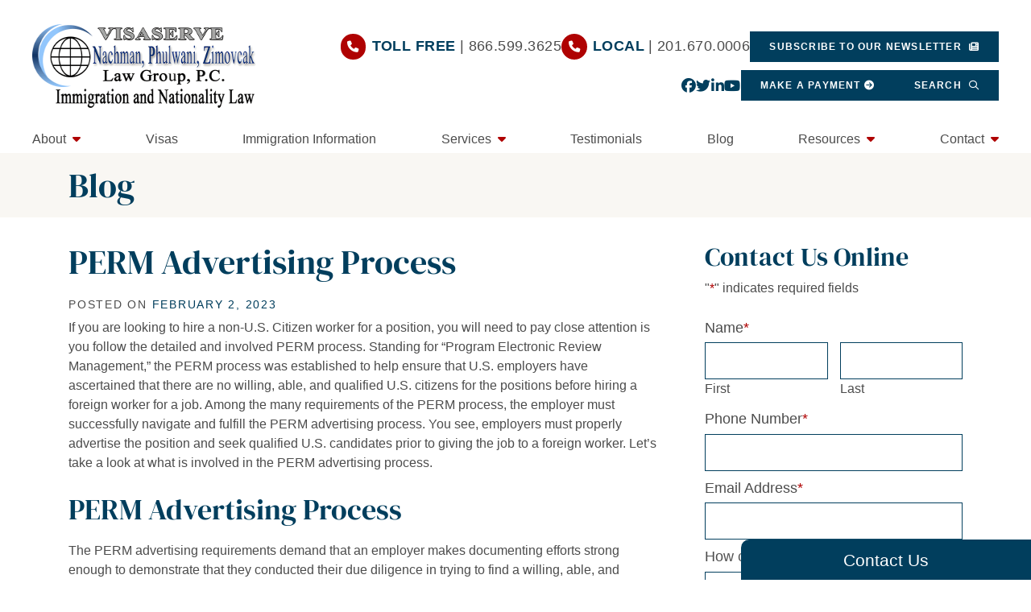

--- FILE ---
content_type: text/html; charset=UTF-8
request_url: https://visaserve.com/perm-advertising-process/
body_size: 30793
content:
<!DOCTYPE html>
<html lang="en-US" class="no-focus-outline">
<head>
  <!-- Hide page until loaded to prevent FOUC / This is overwritten at the end of the style.scss stylesheet -->
  <style>
  :root {
    --color-prime: #013e5d;
    --color-second: #af0202;
    --color-tert: #6a6a6a;
    --color-quart: #ccccccccc;
    --color-quint: #f9f7f3;
  }
  /*html { visibility: hidden;opacity:0; }*/
  </style>

  <meta charset="UTF-8">
<script type="text/javascript">
/* <![CDATA[ */
var gform;gform||(document.addEventListener("gform_main_scripts_loaded",function(){gform.scriptsLoaded=!0}),document.addEventListener("gform/theme/scripts_loaded",function(){gform.themeScriptsLoaded=!0}),window.addEventListener("DOMContentLoaded",function(){gform.domLoaded=!0}),gform={domLoaded:!1,scriptsLoaded:!1,themeScriptsLoaded:!1,isFormEditor:()=>"function"==typeof InitializeEditor,callIfLoaded:function(o){return!(!gform.domLoaded||!gform.scriptsLoaded||!gform.themeScriptsLoaded&&!gform.isFormEditor()||(gform.isFormEditor()&&console.warn("The use of gform.initializeOnLoaded() is deprecated in the form editor context and will be removed in Gravity Forms 3.1."),o(),0))},initializeOnLoaded:function(o){gform.callIfLoaded(o)||(document.addEventListener("gform_main_scripts_loaded",()=>{gform.scriptsLoaded=!0,gform.callIfLoaded(o)}),document.addEventListener("gform/theme/scripts_loaded",()=>{gform.themeScriptsLoaded=!0,gform.callIfLoaded(o)}),window.addEventListener("DOMContentLoaded",()=>{gform.domLoaded=!0,gform.callIfLoaded(o)}))},hooks:{action:{},filter:{}},addAction:function(o,r,e,t){gform.addHook("action",o,r,e,t)},addFilter:function(o,r,e,t){gform.addHook("filter",o,r,e,t)},doAction:function(o){gform.doHook("action",o,arguments)},applyFilters:function(o){return gform.doHook("filter",o,arguments)},removeAction:function(o,r){gform.removeHook("action",o,r)},removeFilter:function(o,r,e){gform.removeHook("filter",o,r,e)},addHook:function(o,r,e,t,n){null==gform.hooks[o][r]&&(gform.hooks[o][r]=[]);var d=gform.hooks[o][r];null==n&&(n=r+"_"+d.length),gform.hooks[o][r].push({tag:n,callable:e,priority:t=null==t?10:t})},doHook:function(r,o,e){var t;if(e=Array.prototype.slice.call(e,1),null!=gform.hooks[r][o]&&((o=gform.hooks[r][o]).sort(function(o,r){return o.priority-r.priority}),o.forEach(function(o){"function"!=typeof(t=o.callable)&&(t=window[t]),"action"==r?t.apply(null,e):e[0]=t.apply(null,e)})),"filter"==r)return e[0]},removeHook:function(o,r,t,n){var e;null!=gform.hooks[o][r]&&(e=(e=gform.hooks[o][r]).filter(function(o,r,e){return!!(null!=n&&n!=o.tag||null!=t&&t!=o.priority)}),gform.hooks[o][r]=e)}});
/* ]]> */
</script>

  <meta name="viewport" content="width=device-width, initial-scale=1">

      <meta property="og:image" content="https://visaserve.com/wp-content/uploads/2022/05/header-xl.jpg" />
    <meta property="og:image:secure_url" content="https://visaserve.com/wp-content/uploads/2022/05/header-xl.jpg" />
  
      <!-- Twitter Card Tags -->
    <meta name="twitter:card" content="summary_large_image">
    <meta name="twitter:site" content="@npzlawgroup">
    <meta name="twitter:creator" content="@npzlawgroup">
    <meta name="twitter:image" content="https://visaserve.com/wp-content/uploads/2022/05/header-xl.jpg">
  
  
  <!-- Add font preload code here -->

  <!-- Add Favicon code here -->


  <!-- Load Boostrap css inline -->
  <style>/*! * Bootstrap v4.5.2 (https://getbootstrap.com/) */article,aside,figcaption,figure,footer,header,hgroup,main,nav,section{display:block}[tabindex="-1"]:focus:not(:focus-visible){outline:0!important}hr{box-sizing:content-box;height:0;overflow:visible}abbr[data-original-title],abbr[title]{text-decoration:underline;-webkit-text-decoration:underline dotted;text-decoration:underline dotted;cursor:help;border-bottom:0;-webkit-text-decoration-skip-ink:none;text-decoration-skip-ink:none}address{margin-bottom:1rem;font-style:normal;line-height:inherit}dt{font-weight:700}dd{margin-bottom:.5rem;margin-left:0}blockquote{margin:0 0 1rem}b,strong{font-weight:bolder}small{font-size:80%}sub,sup{position:relative;font-size:75%;line-height:0;vertical-align:baseline}sub{bottom:-.25em}sup{top:-.5em}figure{margin:0 0 1rem}table{border-collapse:collapse}th{text-align:inherit}label{display:inline-block;margin-bottom:.5rem}button{border-radius:0}button,input,optgroup,select,textarea{margin:0;font-family:inherit;font-size:inherit;line-height:inherit}button,input{overflow:visible}button,select{text-transform:none}[role=button]{cursor:pointer}select{word-wrap:normal}[type=button],[type=reset],[type=submit],button{-webkit-appearance:button}[type=button]:not(:disabled),[type=reset]:not(:disabled),[type=submit]:not(:disabled),button:not(:disabled){cursor:pointer}[type=button]::-moz-focus-inner,[type=reset]::-moz-focus-inner,[type=submit]::-moz-focus-inner,button::-moz-focus-inner{padding:0;border-style:none}input[type=checkbox],input[type=radio]{box-sizing:border-box;padding:0}textarea{overflow:auto;resize:vertical}fieldset{min-width:0;padding:0;margin:0;border:0}legend{display:block;width:100%;max-width:100%;padding:0;margin-bottom:.5rem;font-size:1.5rem;line-height:inherit;color:inherit;white-space:normal}progress{vertical-align:baseline}[type=number]::-webkit-inner-spin-button,[type=number]::-webkit-outer-spin-button{height:auto}[type=search]{outline-offset:-2px;-webkit-appearance:none}[type=search]::-webkit-search-decoration{-webkit-appearance:none}::-webkit-file-upload-button{font:inherit;-webkit-appearance:button}output{display:inline-block}summary{display:list-item;cursor:pointer}template{display:none}[hidden]{display:none!important}hr{margin-top:1rem;margin-bottom:1rem;border:0;border-top:1px solid rgba(0,0,0,.1)}.small,small{font-size:80%;font-weight:400}.mark,mark{padding:.2em;background-color:#fcf8e3}.container,.container-fluid,.container-lg,.container-md,.container-sm,.container-xl{width:100%;padding-right:15px;padding-left:15px;margin-right:auto;margin-left:auto}@media (min-width:576px){.container,.container-sm{max-width:540px}}@media (min-width:768px){.container,.container-md,.container-sm{max-width:720px}}@media (min-width:992px){.container,.container-lg,.container-md,.container-sm{max-width:960px}}@media (min-width:1200px){.container,.container-lg,.container-md,.container-sm,.container-xl{max-width:1140px}}.row{display:-ms-flexbox;display:flex;-ms-flex-wrap:wrap;flex-wrap:wrap;margin-right:-15px;margin-left:-15px}.no-gutters{margin-right:0;margin-left:0}.no-gutters>.col,.no-gutters>[class*=col-]{padding-right:0;padding-left:0}.col,.col-1,.col-10,.col-11,.col-12,.col-2,.col-3,.col-4,.col-5,.col-6,.col-7,.col-8,.col-9,.col-auto,.col-lg,.col-lg-1,.col-lg-10,.col-lg-11,.col-lg-12,.col-lg-2,.col-lg-3,.col-lg-4,.col-lg-5,.col-lg-6,.col-lg-7,.col-lg-8,.col-lg-9,.col-lg-auto,.col-md,.col-md-1,.col-md-10,.col-md-11,.col-md-12,.col-md-2,.col-md-3,.col-md-4,.col-md-5,.col-md-6,.col-md-7,.col-md-8,.col-md-9,.col-md-auto,.col-sm,.col-sm-1,.col-sm-10,.col-sm-11,.col-sm-12,.col-sm-2,.col-sm-3,.col-sm-4,.col-sm-5,.col-sm-6,.col-sm-7,.col-sm-8,.col-sm-9,.col-sm-auto,.col-xl,.col-xl-1,.col-xl-10,.col-xl-11,.col-xl-12,.col-xl-2,.col-xl-3,.col-xl-4,.col-xl-5,.col-xl-6,.col-xl-7,.col-xl-8,.col-xl-9,.col-xl-auto{position:relative;width:100%;padding-right:15px;padding-left:15px}.col{-ms-flex-preferred-size:0;flex-basis:0;-ms-flex-positive:1;flex-grow:1;max-width:100%}.row-cols-1>*{-ms-flex:0 0 100%;flex:0 0 100%;max-width:100%}.row-cols-2>*{-ms-flex:0 0 50%;flex:0 0 50%;max-width:50%}.row-cols-3>*{-ms-flex:0 0 33.333333%;flex:0 0 33.333333%;max-width:33.333333%}.row-cols-4>*{-ms-flex:0 0 25%;flex:0 0 25%;max-width:25%}.row-cols-5>*{-ms-flex:0 0 20%;flex:0 0 20%;max-width:20%}.row-cols-6>*{-ms-flex:0 0 16.666667%;flex:0 0 16.666667%;max-width:16.666667%}.col-auto{-ms-flex:0 0 auto;flex:0 0 auto;width:auto;max-width:100%}.col-1{-ms-flex:0 0 8.333333%;flex:0 0 8.333333%;max-width:8.333333%}.col-2{-ms-flex:0 0 16.666667%;flex:0 0 16.666667%;max-width:16.666667%}.col-3{-ms-flex:0 0 25%;flex:0 0 25%;max-width:25%}.col-4{-ms-flex:0 0 33.333333%;flex:0 0 33.333333%;max-width:33.333333%}.col-5{-ms-flex:0 0 41.666667%;flex:0 0 41.666667%;max-width:41.666667%}.col-6{-ms-flex:0 0 50%;flex:0 0 50%;max-width:50%}.col-7{-ms-flex:0 0 58.333333%;flex:0 0 58.333333%;max-width:58.333333%}.col-8{-ms-flex:0 0 66.666667%;flex:0 0 66.666667%;max-width:66.666667%}.col-9{-ms-flex:0 0 75%;flex:0 0 75%;max-width:75%}.col-10{-ms-flex:0 0 83.333333%;flex:0 0 83.333333%;max-width:83.333333%}.col-11{-ms-flex:0 0 91.666667%;flex:0 0 91.666667%;max-width:91.666667%}.col-12{-ms-flex:0 0 100%;flex:0 0 100%;max-width:100%}.order-first{-ms-flex-order:-1;order:-1}.order-last{-ms-flex-order:13;order:13}.order-0{-ms-flex-order:0;order:0}.order-1{-ms-flex-order:1;order:1}.order-2{-ms-flex-order:2;order:2}.order-3{-ms-flex-order:3;order:3}.order-4{-ms-flex-order:4;order:4}.order-5{-ms-flex-order:5;order:5}.order-6{-ms-flex-order:6;order:6}.order-7{-ms-flex-order:7;order:7}.order-8{-ms-flex-order:8;order:8}.order-9{-ms-flex-order:9;order:9}.order-10{-ms-flex-order:10;order:10}.order-11{-ms-flex-order:11;order:11}.order-12{-ms-flex-order:12;order:12}.offset-1{margin-left:8.333333%}.offset-2{margin-left:16.666667%}.offset-3{margin-left:25%}.offset-4{margin-left:33.333333%}.offset-5{margin-left:41.666667%}.offset-6{margin-left:50%}.offset-7{margin-left:58.333333%}.offset-8{margin-left:66.666667%}.offset-9{margin-left:75%}.offset-10{margin-left:83.333333%}.offset-11{margin-left:91.666667%}@media (min-width:576px){.col-sm{-ms-flex-preferred-size:0;flex-basis:0;-ms-flex-positive:1;flex-grow:1;max-width:100%}.row-cols-sm-1>*{-ms-flex:0 0 100%;flex:0 0 100%;max-width:100%}.row-cols-sm-2>*{-ms-flex:0 0 50%;flex:0 0 50%;max-width:50%}.row-cols-sm-3>*{-ms-flex:0 0 33.333333%;flex:0 0 33.333333%;max-width:33.333333%}.row-cols-sm-4>*{-ms-flex:0 0 25%;flex:0 0 25%;max-width:25%}.row-cols-sm-5>*{-ms-flex:0 0 20%;flex:0 0 20%;max-width:20%}.row-cols-sm-6>*{-ms-flex:0 0 16.666667%;flex:0 0 16.666667%;max-width:16.666667%}.col-sm-auto{-ms-flex:0 0 auto;flex:0 0 auto;width:auto;max-width:100%}.col-sm-1{-ms-flex:0 0 8.333333%;flex:0 0 8.333333%;max-width:8.333333%}.col-sm-2{-ms-flex:0 0 16.666667%;flex:0 0 16.666667%;max-width:16.666667%}.col-sm-3{-ms-flex:0 0 25%;flex:0 0 25%;max-width:25%}.col-sm-4{-ms-flex:0 0 33.333333%;flex:0 0 33.333333%;max-width:33.333333%}.col-sm-5{-ms-flex:0 0 41.666667%;flex:0 0 41.666667%;max-width:41.666667%}.col-sm-6{-ms-flex:0 0 50%;flex:0 0 50%;max-width:50%}.col-sm-7{-ms-flex:0 0 58.333333%;flex:0 0 58.333333%;max-width:58.333333%}.col-sm-8{-ms-flex:0 0 66.666667%;flex:0 0 66.666667%;max-width:66.666667%}.col-sm-9{-ms-flex:0 0 75%;flex:0 0 75%;max-width:75%}.col-sm-10{-ms-flex:0 0 83.333333%;flex:0 0 83.333333%;max-width:83.333333%}.col-sm-11{-ms-flex:0 0 91.666667%;flex:0 0 91.666667%;max-width:91.666667%}.col-sm-12{-ms-flex:0 0 100%;flex:0 0 100%;max-width:100%}.order-sm-first{-ms-flex-order:-1;order:-1}.order-sm-last{-ms-flex-order:13;order:13}.order-sm-0{-ms-flex-order:0;order:0}.order-sm-1{-ms-flex-order:1;order:1}.order-sm-2{-ms-flex-order:2;order:2}.order-sm-3{-ms-flex-order:3;order:3}.order-sm-4{-ms-flex-order:4;order:4}.order-sm-5{-ms-flex-order:5;order:5}.order-sm-6{-ms-flex-order:6;order:6}.order-sm-7{-ms-flex-order:7;order:7}.order-sm-8{-ms-flex-order:8;order:8}.order-sm-9{-ms-flex-order:9;order:9}.order-sm-10{-ms-flex-order:10;order:10}.order-sm-11{-ms-flex-order:11;order:11}.order-sm-12{-ms-flex-order:12;order:12}.offset-sm-0{margin-left:0}.offset-sm-1{margin-left:8.333333%}.offset-sm-2{margin-left:16.666667%}.offset-sm-3{margin-left:25%}.offset-sm-4{margin-left:33.333333%}.offset-sm-5{margin-left:41.666667%}.offset-sm-6{margin-left:50%}.offset-sm-7{margin-left:58.333333%}.offset-sm-8{margin-left:66.666667%}.offset-sm-9{margin-left:75%}.offset-sm-10{margin-left:83.333333%}.offset-sm-11{margin-left:91.666667%}}@media (min-width:768px){.col-md{-ms-flex-preferred-size:0;flex-basis:0;-ms-flex-positive:1;flex-grow:1;max-width:100%}.row-cols-md-1>*{-ms-flex:0 0 100%;flex:0 0 100%;max-width:100%}.row-cols-md-2>*{-ms-flex:0 0 50%;flex:0 0 50%;max-width:50%}.row-cols-md-3>*{-ms-flex:0 0 33.333333%;flex:0 0 33.333333%;max-width:33.333333%}.row-cols-md-4>*{-ms-flex:0 0 25%;flex:0 0 25%;max-width:25%}.row-cols-md-5>*{-ms-flex:0 0 20%;flex:0 0 20%;max-width:20%}.row-cols-md-6>*{-ms-flex:0 0 16.666667%;flex:0 0 16.666667%;max-width:16.666667%}.col-md-auto{-ms-flex:0 0 auto;flex:0 0 auto;width:auto;max-width:100%}.col-md-1{-ms-flex:0 0 8.333333%;flex:0 0 8.333333%;max-width:8.333333%}.col-md-2{-ms-flex:0 0 16.666667%;flex:0 0 16.666667%;max-width:16.666667%}.col-md-3{-ms-flex:0 0 25%;flex:0 0 25%;max-width:25%}.col-md-4{-ms-flex:0 0 33.333333%;flex:0 0 33.333333%;max-width:33.333333%}.col-md-5{-ms-flex:0 0 41.666667%;flex:0 0 41.666667%;max-width:41.666667%}.col-md-6{-ms-flex:0 0 50%;flex:0 0 50%;max-width:50%}.col-md-7{-ms-flex:0 0 58.333333%;flex:0 0 58.333333%;max-width:58.333333%}.col-md-8{-ms-flex:0 0 66.666667%;flex:0 0 66.666667%;max-width:66.666667%}.col-md-9{-ms-flex:0 0 75%;flex:0 0 75%;max-width:75%}.col-md-10{-ms-flex:0 0 83.333333%;flex:0 0 83.333333%;max-width:83.333333%}.col-md-11{-ms-flex:0 0 91.666667%;flex:0 0 91.666667%;max-width:91.666667%}.col-md-12{-ms-flex:0 0 100%;flex:0 0 100%;max-width:100%}.order-md-first{-ms-flex-order:-1;order:-1}.order-md-last{-ms-flex-order:13;order:13}.order-md-0{-ms-flex-order:0;order:0}.order-md-1{-ms-flex-order:1;order:1}.order-md-2{-ms-flex-order:2;order:2}.order-md-3{-ms-flex-order:3;order:3}.order-md-4{-ms-flex-order:4;order:4}.order-md-5{-ms-flex-order:5;order:5}.order-md-6{-ms-flex-order:6;order:6}.order-md-7{-ms-flex-order:7;order:7}.order-md-8{-ms-flex-order:8;order:8}.order-md-9{-ms-flex-order:9;order:9}.order-md-10{-ms-flex-order:10;order:10}.order-md-11{-ms-flex-order:11;order:11}.order-md-12{-ms-flex-order:12;order:12}.offset-md-0{margin-left:0}.offset-md-1{margin-left:8.333333%}.offset-md-2{margin-left:16.666667%}.offset-md-3{margin-left:25%}.offset-md-4{margin-left:33.333333%}.offset-md-5{margin-left:41.666667%}.offset-md-6{margin-left:50%}.offset-md-7{margin-left:58.333333%}.offset-md-8{margin-left:66.666667%}.offset-md-9{margin-left:75%}.offset-md-10{margin-left:83.333333%}.offset-md-11{margin-left:91.666667%}}@media (min-width:992px){.col-lg{-ms-flex-preferred-size:0;flex-basis:0;-ms-flex-positive:1;flex-grow:1;max-width:100%}.row-cols-lg-1>*{-ms-flex:0 0 100%;flex:0 0 100%;max-width:100%}.row-cols-lg-2>*{-ms-flex:0 0 50%;flex:0 0 50%;max-width:50%}.row-cols-lg-3>*{-ms-flex:0 0 33.333333%;flex:0 0 33.333333%;max-width:33.333333%}.row-cols-lg-4>*{-ms-flex:0 0 25%;flex:0 0 25%;max-width:25%}.row-cols-lg-5>*{-ms-flex:0 0 20%;flex:0 0 20%;max-width:20%}.row-cols-lg-6>*{-ms-flex:0 0 16.666667%;flex:0 0 16.666667%;max-width:16.666667%}.col-lg-auto{-ms-flex:0 0 auto;flex:0 0 auto;width:auto;max-width:100%}.col-lg-1{-ms-flex:0 0 8.333333%;flex:0 0 8.333333%;max-width:8.333333%}.col-lg-2{-ms-flex:0 0 16.666667%;flex:0 0 16.666667%;max-width:16.666667%}.col-lg-3{-ms-flex:0 0 25%;flex:0 0 25%;max-width:25%}.col-lg-4{-ms-flex:0 0 33.333333%;flex:0 0 33.333333%;max-width:33.333333%}.col-lg-5{-ms-flex:0 0 41.666667%;flex:0 0 41.666667%;max-width:41.666667%}.col-lg-6{-ms-flex:0 0 50%;flex:0 0 50%;max-width:50%}.col-lg-7{-ms-flex:0 0 58.333333%;flex:0 0 58.333333%;max-width:58.333333%}.col-lg-8{-ms-flex:0 0 66.666667%;flex:0 0 66.666667%;max-width:66.666667%}.col-lg-9{-ms-flex:0 0 75%;flex:0 0 75%;max-width:75%}.col-lg-10{-ms-flex:0 0 83.333333%;flex:0 0 83.333333%;max-width:83.333333%}.col-lg-11{-ms-flex:0 0 91.666667%;flex:0 0 91.666667%;max-width:91.666667%}.col-lg-12{-ms-flex:0 0 100%;flex:0 0 100%;max-width:100%}.order-lg-first{-ms-flex-order:-1;order:-1}.order-lg-last{-ms-flex-order:13;order:13}.order-lg-0{-ms-flex-order:0;order:0}.order-lg-1{-ms-flex-order:1;order:1}.order-lg-2{-ms-flex-order:2;order:2}.order-lg-3{-ms-flex-order:3;order:3}.order-lg-4{-ms-flex-order:4;order:4}.order-lg-5{-ms-flex-order:5;order:5}.order-lg-6{-ms-flex-order:6;order:6}.order-lg-7{-ms-flex-order:7;order:7}.order-lg-8{-ms-flex-order:8;order:8}.order-lg-9{-ms-flex-order:9;order:9}.order-lg-10{-ms-flex-order:10;order:10}.order-lg-11{-ms-flex-order:11;order:11}.order-lg-12{-ms-flex-order:12;order:12}.offset-lg-0{margin-left:0}.offset-lg-1{margin-left:8.333333%}.offset-lg-2{margin-left:16.666667%}.offset-lg-3{margin-left:25%}.offset-lg-4{margin-left:33.333333%}.offset-lg-5{margin-left:41.666667%}.offset-lg-6{margin-left:50%}.offset-lg-7{margin-left:58.333333%}.offset-lg-8{margin-left:66.666667%}.offset-lg-9{margin-left:75%}.offset-lg-10{margin-left:83.333333%}.offset-lg-11{margin-left:91.666667%}}@media (min-width:1200px){.col-xl{-ms-flex-preferred-size:0;flex-basis:0;-ms-flex-positive:1;flex-grow:1;max-width:100%}.row-cols-xl-1>*{-ms-flex:0 0 100%;flex:0 0 100%;max-width:100%}.row-cols-xl-2>*{-ms-flex:0 0 50%;flex:0 0 50%;max-width:50%}.row-cols-xl-3>*{-ms-flex:0 0 33.333333%;flex:0 0 33.333333%;max-width:33.333333%}.row-cols-xl-4>*{-ms-flex:0 0 25%;flex:0 0 25%;max-width:25%}.row-cols-xl-5>*{-ms-flex:0 0 20%;flex:0 0 20%;max-width:20%}.row-cols-xl-6>*{-ms-flex:0 0 16.666667%;flex:0 0 16.666667%;max-width:16.666667%}.col-xl-auto{-ms-flex:0 0 auto;flex:0 0 auto;width:auto;max-width:100%}.col-xl-1{-ms-flex:0 0 8.333333%;flex:0 0 8.333333%;max-width:8.333333%}.col-xl-2{-ms-flex:0 0 16.666667%;flex:0 0 16.666667%;max-width:16.666667%}.col-xl-3{-ms-flex:0 0 25%;flex:0 0 25%;max-width:25%}.col-xl-4{-ms-flex:0 0 33.333333%;flex:0 0 33.333333%;max-width:33.333333%}.col-xl-5{-ms-flex:0 0 41.666667%;flex:0 0 41.666667%;max-width:41.666667%}.col-xl-6{-ms-flex:0 0 50%;flex:0 0 50%;max-width:50%}.col-xl-7{-ms-flex:0 0 58.333333%;flex:0 0 58.333333%;max-width:58.333333%}.col-xl-8{-ms-flex:0 0 66.666667%;flex:0 0 66.666667%;max-width:66.666667%}.col-xl-9{-ms-flex:0 0 75%;flex:0 0 75%;max-width:75%}.col-xl-10{-ms-flex:0 0 83.333333%;flex:0 0 83.333333%;max-width:83.333333%}.col-xl-11{-ms-flex:0 0 91.666667%;flex:0 0 91.666667%;max-width:91.666667%}.col-xl-12{-ms-flex:0 0 100%;flex:0 0 100%;max-width:100%}.order-xl-first{-ms-flex-order:-1;order:-1}.order-xl-last{-ms-flex-order:13;order:13}.order-xl-0{-ms-flex-order:0;order:0}.order-xl-1{-ms-flex-order:1;order:1}.order-xl-2{-ms-flex-order:2;order:2}.order-xl-3{-ms-flex-order:3;order:3}.order-xl-4{-ms-flex-order:4;order:4}.order-xl-5{-ms-flex-order:5;order:5}.order-xl-6{-ms-flex-order:6;order:6}.order-xl-7{-ms-flex-order:7;order:7}.order-xl-8{-ms-flex-order:8;order:8}.order-xl-9{-ms-flex-order:9;order:9}.order-xl-10{-ms-flex-order:10;order:10}.order-xl-11{-ms-flex-order:11;order:11}.order-xl-12{-ms-flex-order:12;order:12}.offset-xl-0{margin-left:0}.offset-xl-1{margin-left:8.333333%}.offset-xl-2{margin-left:16.666667%}.offset-xl-3{margin-left:25%}.offset-xl-4{margin-left:33.333333%}.offset-xl-5{margin-left:41.666667%}.offset-xl-6{margin-left:50%}.offset-xl-7{margin-left:58.333333%}.offset-xl-8{margin-left:66.666667%}.offset-xl-9{margin-left:75%}.offset-xl-10{margin-left:83.333333%}.offset-xl-11{margin-left:91.666667%}}.modal-open{overflow:hidden}.modal-open .modal{overflow-x:hidden;overflow-y:auto}.modal{position:fixed;top:0;left:0;z-index:1050;display:none;width:100%;height:100%;overflow:hidden;outline:0}.modal-dialog{position:relative;width:auto;margin:.5rem;pointer-events:none}.modal.fade .modal-dialog{transition:-webkit-transform .3s ease-out;transition:transform .3s ease-out;transition:transform .3s ease-out,-webkit-transform .3s ease-out;-webkit-transform:translate(0,-50px);transform:translate(0,-50px)}@media (prefers-reduced-motion:reduce){.modal.fade .modal-dialog{transition:none}}.modal.show .modal-dialog{-webkit-transform:none;transform:none}.modal.modal-static .modal-dialog{-webkit-transform:scale(1.02);transform:scale(1.02)}.modal-dialog-scrollable{display:-ms-flexbox;display:flex;max-height:calc(100% - 1rem)}.modal-dialog-scrollable .modal-content{max-height:calc(100vh - 1rem);overflow:hidden}.modal-dialog-scrollable .modal-footer,.modal-dialog-scrollable .modal-header{-ms-flex-negative:0;flex-shrink:0}.modal-dialog-scrollable .modal-body{overflow-y:auto}.modal-dialog-centered{display:-ms-flexbox;display:flex;-ms-flex-align:center;align-items:center;min-height:calc(100% - 1rem)}.modal-dialog-centered::before{display:block;height:calc(100vh - 1rem);height:-webkit-min-content;height:-moz-min-content;height:min-content;content:""}.modal-dialog-centered.modal-dialog-scrollable{-ms-flex-direction:column;flex-direction:column;-ms-flex-pack:center;justify-content:center;height:100%}.modal-dialog-centered.modal-dialog-scrollable .modal-content{max-height:none}.modal-dialog-centered.modal-dialog-scrollable::before{content:none}.modal-content{position:relative;display:-ms-flexbox;display:flex;-ms-flex-direction:column;flex-direction:column;width:100%;pointer-events:auto;background-color:#fff;background-clip:padding-box;border:1px solid rgba(0,0,0,.2);border-radius:.3rem;outline:0}.modal-backdrop{position:fixed;top:0;left:0;z-index:1040;width:100vw;height:100vh;background-color:#000}.modal-backdrop.fade{opacity:0}.modal-backdrop.show{opacity:.5}.modal-header{display:-ms-flexbox;display:flex;-ms-flex-align:start;align-items:flex-start;-ms-flex-pack:justify;justify-content:space-between;padding:1rem 1rem;border-bottom:1px solid #dee2e6;border-top-left-radius:calc(.3rem - 1px);border-top-right-radius:calc(.3rem - 1px)}.modal-header .close{padding:1rem 1rem;margin:-1rem -1rem -1rem auto}.modal-title{margin-bottom:0;line-height:1.5}.modal-body{position:relative;-ms-flex:1 1 auto;flex:1 1 auto;padding:1rem}.modal-footer{display:-ms-flexbox;display:flex;-ms-flex-wrap:wrap;flex-wrap:wrap;-ms-flex-align:center;align-items:center;-ms-flex-pack:end;justify-content:flex-end;padding:.75rem;border-top:1px solid #dee2e6;border-bottom-right-radius:calc(.3rem - 1px);border-bottom-left-radius:calc(.3rem - 1px)}.modal-footer>*{margin:.25rem}.modal-scrollbar-measure{position:absolute;top:-9999px;width:50px;height:50px;overflow:scroll}@media (min-width:576px){.modal-dialog{max-width:500px;margin:1.75rem auto}.modal-dialog-scrollable{max-height:calc(100% - 3.5rem)}.modal-dialog-scrollable .modal-content{max-height:calc(100vh - 3.5rem)}.modal-dialog-centered{min-height:calc(100% - 3.5rem)}.modal-dialog-centered::before{height:calc(100vh - 3.5rem);height:-webkit-min-content;height:-moz-min-content;height:min-content}.modal-sm{max-width:300px}}@media (min-width:992px){.modal-lg,.modal-xl{max-width:800px}}@media (min-width:1200px){.modal-xl{max-width:1140px}}.carousel{position:relative}.carousel.pointer-event{-ms-touch-action:pan-y;touch-action:pan-y}.carousel-inner{position:relative;width:100%;overflow:hidden}.carousel-inner::after{display:block;clear:both;content:""}.carousel-item{position:relative;display:none;float:left;width:100%;margin-right:-100%;-webkit-backface-visibility:hidden;backface-visibility:hidden;transition:-webkit-transform .6s ease-in-out;transition:transform .6s ease-in-out;transition:transform .6s ease-in-out,-webkit-transform .6s ease-in-out}@media (prefers-reduced-motion:reduce){.carousel-item{transition:none}}.carousel-item-next,.carousel-item-prev,.carousel-item.active{display:block}.active.carousel-item-right,.carousel-item-next:not(.carousel-item-left){-webkit-transform:translateX(100%);transform:translateX(100%)}.active.carousel-item-left,.carousel-item-prev:not(.carousel-item-right){-webkit-transform:translateX(-100%);transform:translateX(-100%)}.carousel-fade .carousel-item{opacity:0;transition-property:opacity;-webkit-transform:none;transform:none}.carousel-fade .carousel-item-next.carousel-item-left,.carousel-fade .carousel-item-prev.carousel-item-right,.carousel-fade .carousel-item.active{z-index:1;opacity:1}.carousel-fade .active.carousel-item-left,.carousel-fade .active.carousel-item-right{z-index:0;opacity:0;transition:opacity 0s .6s}@media (prefers-reduced-motion:reduce){.carousel-fade .active.carousel-item-left,.carousel-fade .active.carousel-item-right{transition:none}}.carousel-control-next,.carousel-control-prev{position:absolute;top:0;bottom:0;z-index:1;display:-ms-flexbox;display:flex;-ms-flex-align:center;align-items:center;-ms-flex-pack:center;justify-content:center;width:15%;color:#fff;text-align:center;opacity:.5;transition:opacity .15s ease}@media (prefers-reduced-motion:reduce){.carousel-control-next,.carousel-control-prev{transition:none}}.carousel-control-next:focus,.carousel-control-next:hover,.carousel-control-prev:focus,.carousel-control-prev:hover{color:#fff;text-decoration:none;}.carousel-control-prev{left:0}.carousel-control-next{right:0}.carousel-control-next-icon,.carousel-control-prev-icon{display:inline-block;width:20px;height:20px;background:no-repeat 50%/100% 100%}.carousel-control-prev-icon{background-image:url("data:image/svg+xml,%3csvg xmlns='http://www.w3.org/2000/svg' fill='%23fff' width='8' height='8' viewBox='0 0 8 8'%3e%3cpath d='M5.25 0l-4 4 4 4 1.5-1.5L4.25 4l2.5-2.5L5.25 0z'/%3e%3c/svg%3e")}.carousel-control-next-icon{background-image:url("data:image/svg+xml,%3csvg xmlns='http://www.w3.org/2000/svg' fill='%23fff' width='8' height='8' viewBox='0 0 8 8'%3e%3cpath d='M2.75 0l-1.5 1.5L3.75 4l-2.5 2.5L2.75 8l4-4-4-4z'/%3e%3c/svg%3e")}.carousel-indicators{position:absolute;right:0;bottom:0;left:0;z-index:15;display:-ms-flexbox;display:flex;-ms-flex-pack:center;justify-content:center;padding-left:0;margin-right:15%;margin-left:15%;list-style:none}.carousel-indicators li{box-sizing:content-box;-ms-flex:0 1 auto;flex:0 1 auto;width:30px;height:3px;margin-right:3px;margin-left:3px;text-indent:-999px;cursor:pointer;background-color:#fff;background-clip:padding-box;border-top:10px solid transparent;border-bottom:10px solid transparent;opacity:.5;transition:opacity .6s ease}@media (prefers-reduced-motion:reduce){.carousel-indicators li{transition:none}}.carousel-indicators .active{opacity:1}.carousel-caption{position:absolute;right:15%;bottom:20px;left:15%;z-index:10;padding-top:20px;padding-bottom:20px;color:#fff;text-align:center}.clearfix::after{display:block;clear:both;content:""}.d-none{display:none!important}.d-inline{display:inline!important}.d-inline-block{display:inline-block!important}.d-block{display:block!important}.d-table{display:table!important}.d-table-row{display:table-row!important}.d-table-cell{display:table-cell!important}.d-flex{display:-ms-flexbox!important;display:flex!important}.d-inline-flex{display:-ms-inline-flexbox!important;display:inline-flex!important}@media (min-width:576px){.d-sm-none{display:none!important}.d-sm-inline{display:inline!important}.d-sm-inline-block{display:inline-block!important}.d-sm-block{display:block!important}.d-sm-table{display:table!important}.d-sm-table-row{display:table-row!important}.d-sm-table-cell{display:table-cell!important}.d-sm-flex{display:-ms-flexbox!important;display:flex!important}.d-sm-inline-flex{display:-ms-inline-flexbox!important;display:inline-flex!important}}@media (min-width:768px){.d-md-none{display:none!important}.d-md-inline{display:inline!important}.d-md-inline-block{display:inline-block!important}.d-md-block{display:block!important}.d-md-table{display:table!important}.d-md-table-row{display:table-row!important}.d-md-table-cell{display:table-cell!important}.d-md-flex{display:-ms-flexbox!important;display:flex!important}.d-md-inline-flex{display:-ms-inline-flexbox!important;display:inline-flex!important}}@media (min-width:992px){.d-lg-none{display:none!important}.d-lg-inline{display:inline!important}.d-lg-inline-block{display:inline-block!important}.d-lg-block{display:block!important}.d-lg-table{display:table!important}.d-lg-table-row{display:table-row!important}.d-lg-table-cell{display:table-cell!important}.d-lg-flex{display:-ms-flexbox!important;display:flex!important}.d-lg-inline-flex{display:-ms-inline-flexbox!important;display:inline-flex!important}}@media (min-width:1200px){.d-xl-none{display:none!important}.d-xl-inline{display:inline!important}.d-xl-inline-block{display:inline-block!important}.d-xl-block{display:block!important}.d-xl-table{display:table!important}.d-xl-table-row{display:table-row!important}.d-xl-table-cell{display:table-cell!important}.d-xl-flex{display:-ms-flexbox!important;display:flex!important}.d-xl-inline-flex{display:-ms-inline-flexbox!important;display:inline-flex!important}}@media print{.d-print-none{display:none!important}.d-print-inline{display:inline!important}.d-print-inline-block{display:inline-block!important}.d-print-block{display:block!important}.d-print-table{display:table!important}.d-print-table-row{display:table-row!important}.d-print-table-cell{display:table-cell!important}.d-print-flex{display:-ms-flexbox!important;display:flex!important}.d-print-inline-flex{display:-ms-inline-flexbox!important;display:inline-flex!important}}.embed-responsive{position:relative;display:block;width:100%;padding:0;overflow:hidden}.embed-responsive::before{display:block;content:""}.embed-responsive .embed-responsive-item,.embed-responsive embed,.embed-responsive iframe,.embed-responsive object,.embed-responsive video{position:absolute;top:0;bottom:0;left:0;width:100%;height:100%;border:0}.embed-responsive-21by9::before{padding-top:42.857143%}.embed-responsive-16by9::before{padding-top:56.25%}.embed-responsive-4by3::before{padding-top:75%}.embed-responsive-1by1::before{padding-top:100%}.flex-row{-ms-flex-direction:row!important;flex-direction:row!important}.flex-column{-ms-flex-direction:column!important;flex-direction:column!important}.flex-row-reverse{-ms-flex-direction:row-reverse!important;flex-direction:row-reverse!important}.flex-column-reverse{-ms-flex-direction:column-reverse!important;flex-direction:column-reverse!important}.flex-wrap{-ms-flex-wrap:wrap!important;flex-wrap:wrap!important}.flex-nowrap{-ms-flex-wrap:nowrap!important;flex-wrap:nowrap!important}.flex-wrap-reverse{-ms-flex-wrap:wrap-reverse!important;flex-wrap:wrap-reverse!important}.flex-fill{-ms-flex:1 1 auto!important;flex:1 1 auto!important}.flex-grow-0{-ms-flex-positive:0!important;flex-grow:0!important}.flex-grow-1{-ms-flex-positive:1!important;flex-grow:1!important}.flex-shrink-0{-ms-flex-negative:0!important;flex-shrink:0!important}.flex-shrink-1{-ms-flex-negative:1!important;flex-shrink:1!important}.justify-content-start{-ms-flex-pack:start!important;justify-content:flex-start!important}.justify-content-end{-ms-flex-pack:end!important;justify-content:flex-end!important}.justify-content-center{-ms-flex-pack:center!important;justify-content:center!important}.justify-content-between{-ms-flex-pack:justify!important;justify-content:space-between!important}.justify-content-around{-ms-flex-pack:distribute!important;justify-content:space-around!important}.align-items-start{-ms-flex-align:start!important;align-items:flex-start!important}.align-items-end{-ms-flex-align:end!important;align-items:flex-end!important}.align-items-center{-ms-flex-align:center!important;align-items:center!important}.align-items-baseline{-ms-flex-align:baseline!important;align-items:baseline!important}.align-items-stretch{-ms-flex-align:stretch!important;align-items:stretch!important}.align-content-start{-ms-flex-line-pack:start!important;align-content:flex-start!important}.align-content-end{-ms-flex-line-pack:end!important;align-content:flex-end!important}.align-content-center{-ms-flex-line-pack:center!important;align-content:center!important}.align-content-between{-ms-flex-line-pack:justify!important;align-content:space-between!important}.align-content-around{-ms-flex-line-pack:distribute!important;align-content:space-around!important}.align-content-stretch{-ms-flex-line-pack:stretch!important;align-content:stretch!important}.align-self-auto{-ms-flex-item-align:auto!important;align-self:auto!important}.align-self-start{-ms-flex-item-align:start!important;align-self:flex-start!important}.align-self-end{-ms-flex-item-align:end!important;align-self:flex-end!important}.align-self-center{-ms-flex-item-align:center!important;align-self:center!important}.align-self-baseline{-ms-flex-item-align:baseline!important;align-self:baseline!important}.align-self-stretch{-ms-flex-item-align:stretch!important;align-self:stretch!important}@media (min-width:576px){.flex-sm-row{-ms-flex-direction:row!important;flex-direction:row!important}.flex-sm-column{-ms-flex-direction:column!important;flex-direction:column!important}.flex-sm-row-reverse{-ms-flex-direction:row-reverse!important;flex-direction:row-reverse!important}.flex-sm-column-reverse{-ms-flex-direction:column-reverse!important;flex-direction:column-reverse!important}.flex-sm-wrap{-ms-flex-wrap:wrap!important;flex-wrap:wrap!important}.flex-sm-nowrap{-ms-flex-wrap:nowrap!important;flex-wrap:nowrap!important}.flex-sm-wrap-reverse{-ms-flex-wrap:wrap-reverse!important;flex-wrap:wrap-reverse!important}.flex-sm-fill{-ms-flex:1 1 auto!important;flex:1 1 auto!important}.flex-sm-grow-0{-ms-flex-positive:0!important;flex-grow:0!important}.flex-sm-grow-1{-ms-flex-positive:1!important;flex-grow:1!important}.flex-sm-shrink-0{-ms-flex-negative:0!important;flex-shrink:0!important}.flex-sm-shrink-1{-ms-flex-negative:1!important;flex-shrink:1!important}.justify-content-sm-start{-ms-flex-pack:start!important;justify-content:flex-start!important}.justify-content-sm-end{-ms-flex-pack:end!important;justify-content:flex-end!important}.justify-content-sm-center{-ms-flex-pack:center!important;justify-content:center!important}.justify-content-sm-between{-ms-flex-pack:justify!important;justify-content:space-between!important}.justify-content-sm-around{-ms-flex-pack:distribute!important;justify-content:space-around!important}.align-items-sm-start{-ms-flex-align:start!important;align-items:flex-start!important}.align-items-sm-end{-ms-flex-align:end!important;align-items:flex-end!important}.align-items-sm-center{-ms-flex-align:center!important;align-items:center!important}.align-items-sm-baseline{-ms-flex-align:baseline!important;align-items:baseline!important}.align-items-sm-stretch{-ms-flex-align:stretch!important;align-items:stretch!important}.align-content-sm-start{-ms-flex-line-pack:start!important;align-content:flex-start!important}.align-content-sm-end{-ms-flex-line-pack:end!important;align-content:flex-end!important}.align-content-sm-center{-ms-flex-line-pack:center!important;align-content:center!important}.align-content-sm-between{-ms-flex-line-pack:justify!important;align-content:space-between!important}.align-content-sm-around{-ms-flex-line-pack:distribute!important;align-content:space-around!important}.align-content-sm-stretch{-ms-flex-line-pack:stretch!important;align-content:stretch!important}.align-self-sm-auto{-ms-flex-item-align:auto!important;align-self:auto!important}.align-self-sm-start{-ms-flex-item-align:start!important;align-self:flex-start!important}.align-self-sm-end{-ms-flex-item-align:end!important;align-self:flex-end!important}.align-self-sm-center{-ms-flex-item-align:center!important;align-self:center!important}.align-self-sm-baseline{-ms-flex-item-align:baseline!important;align-self:baseline!important}.align-self-sm-stretch{-ms-flex-item-align:stretch!important;align-self:stretch!important}}@media (min-width:768px){.flex-md-row{-ms-flex-direction:row!important;flex-direction:row!important}.flex-md-column{-ms-flex-direction:column!important;flex-direction:column!important}.flex-md-row-reverse{-ms-flex-direction:row-reverse!important;flex-direction:row-reverse!important}.flex-md-column-reverse{-ms-flex-direction:column-reverse!important;flex-direction:column-reverse!important}.flex-md-wrap{-ms-flex-wrap:wrap!important;flex-wrap:wrap!important}.flex-md-nowrap{-ms-flex-wrap:nowrap!important;flex-wrap:nowrap!important}.flex-md-wrap-reverse{-ms-flex-wrap:wrap-reverse!important;flex-wrap:wrap-reverse!important}.flex-md-fill{-ms-flex:1 1 auto!important;flex:1 1 auto!important}.flex-md-grow-0{-ms-flex-positive:0!important;flex-grow:0!important}.flex-md-grow-1{-ms-flex-positive:1!important;flex-grow:1!important}.flex-md-shrink-0{-ms-flex-negative:0!important;flex-shrink:0!important}.flex-md-shrink-1{-ms-flex-negative:1!important;flex-shrink:1!important}.justify-content-md-start{-ms-flex-pack:start!important;justify-content:flex-start!important}.justify-content-md-end{-ms-flex-pack:end!important;justify-content:flex-end!important}.justify-content-md-center{-ms-flex-pack:center!important;justify-content:center!important}.justify-content-md-between{-ms-flex-pack:justify!important;justify-content:space-between!important}.justify-content-md-around{-ms-flex-pack:distribute!important;justify-content:space-around!important}.align-items-md-start{-ms-flex-align:start!important;align-items:flex-start!important}.align-items-md-end{-ms-flex-align:end!important;align-items:flex-end!important}.align-items-md-center{-ms-flex-align:center!important;align-items:center!important}.align-items-md-baseline{-ms-flex-align:baseline!important;align-items:baseline!important}.align-items-md-stretch{-ms-flex-align:stretch!important;align-items:stretch!important}.align-content-md-start{-ms-flex-line-pack:start!important;align-content:flex-start!important}.align-content-md-end{-ms-flex-line-pack:end!important;align-content:flex-end!important}.align-content-md-center{-ms-flex-line-pack:center!important;align-content:center!important}.align-content-md-between{-ms-flex-line-pack:justify!important;align-content:space-between!important}.align-content-md-around{-ms-flex-line-pack:distribute!important;align-content:space-around!important}.align-content-md-stretch{-ms-flex-line-pack:stretch!important;align-content:stretch!important}.align-self-md-auto{-ms-flex-item-align:auto!important;align-self:auto!important}.align-self-md-start{-ms-flex-item-align:start!important;align-self:flex-start!important}.align-self-md-end{-ms-flex-item-align:end!important;align-self:flex-end!important}.align-self-md-center{-ms-flex-item-align:center!important;align-self:center!important}.align-self-md-baseline{-ms-flex-item-align:baseline!important;align-self:baseline!important}.align-self-md-stretch{-ms-flex-item-align:stretch!important;align-self:stretch!important}}@media (min-width:992px){.flex-lg-row{-ms-flex-direction:row!important;flex-direction:row!important}.flex-lg-column{-ms-flex-direction:column!important;flex-direction:column!important}.flex-lg-row-reverse{-ms-flex-direction:row-reverse!important;flex-direction:row-reverse!important}.flex-lg-column-reverse{-ms-flex-direction:column-reverse!important;flex-direction:column-reverse!important}.flex-lg-wrap{-ms-flex-wrap:wrap!important;flex-wrap:wrap!important}.flex-lg-nowrap{-ms-flex-wrap:nowrap!important;flex-wrap:nowrap!important}.flex-lg-wrap-reverse{-ms-flex-wrap:wrap-reverse!important;flex-wrap:wrap-reverse!important}.flex-lg-fill{-ms-flex:1 1 auto!important;flex:1 1 auto!important}.flex-lg-grow-0{-ms-flex-positive:0!important;flex-grow:0!important}.flex-lg-grow-1{-ms-flex-positive:1!important;flex-grow:1!important}.flex-lg-shrink-0{-ms-flex-negative:0!important;flex-shrink:0!important}.flex-lg-shrink-1{-ms-flex-negative:1!important;flex-shrink:1!important}.justify-content-lg-start{-ms-flex-pack:start!important;justify-content:flex-start!important}.justify-content-lg-end{-ms-flex-pack:end!important;justify-content:flex-end!important}.justify-content-lg-center{-ms-flex-pack:center!important;justify-content:center!important}.justify-content-lg-between{-ms-flex-pack:justify!important;justify-content:space-between!important}.justify-content-lg-around{-ms-flex-pack:distribute!important;justify-content:space-around!important}.align-items-lg-start{-ms-flex-align:start!important;align-items:flex-start!important}.align-items-lg-end{-ms-flex-align:end!important;align-items:flex-end!important}.align-items-lg-center{-ms-flex-align:center!important;align-items:center!important}.align-items-lg-baseline{-ms-flex-align:baseline!important;align-items:baseline!important}.align-items-lg-stretch{-ms-flex-align:stretch!important;align-items:stretch!important}.align-content-lg-start{-ms-flex-line-pack:start!important;align-content:flex-start!important}.align-content-lg-end{-ms-flex-line-pack:end!important;align-content:flex-end!important}.align-content-lg-center{-ms-flex-line-pack:center!important;align-content:center!important}.align-content-lg-between{-ms-flex-line-pack:justify!important;align-content:space-between!important}.align-content-lg-around{-ms-flex-line-pack:distribute!important;align-content:space-around!important}.align-content-lg-stretch{-ms-flex-line-pack:stretch!important;align-content:stretch!important}.align-self-lg-auto{-ms-flex-item-align:auto!important;align-self:auto!important}.align-self-lg-start{-ms-flex-item-align:start!important;align-self:flex-start!important}.align-self-lg-end{-ms-flex-item-align:end!important;align-self:flex-end!important}.align-self-lg-center{-ms-flex-item-align:center!important;align-self:center!important}.align-self-lg-baseline{-ms-flex-item-align:baseline!important;align-self:baseline!important}.align-self-lg-stretch{-ms-flex-item-align:stretch!important;align-self:stretch!important}}@media (min-width:1200px){.flex-xl-row{-ms-flex-direction:row!important;flex-direction:row!important}.flex-xl-column{-ms-flex-direction:column!important;flex-direction:column!important}.flex-xl-row-reverse{-ms-flex-direction:row-reverse!important;flex-direction:row-reverse!important}.flex-xl-column-reverse{-ms-flex-direction:column-reverse!important;flex-direction:column-reverse!important}.flex-xl-wrap{-ms-flex-wrap:wrap!important;flex-wrap:wrap!important}.flex-xl-nowrap{-ms-flex-wrap:nowrap!important;flex-wrap:nowrap!important}.flex-xl-wrap-reverse{-ms-flex-wrap:wrap-reverse!important;flex-wrap:wrap-reverse!important}.flex-xl-fill{-ms-flex:1 1 auto!important;flex:1 1 auto!important}.flex-xl-grow-0{-ms-flex-positive:0!important;flex-grow:0!important}.flex-xl-grow-1{-ms-flex-positive:1!important;flex-grow:1!important}.flex-xl-shrink-0{-ms-flex-negative:0!important;flex-shrink:0!important}.flex-xl-shrink-1{-ms-flex-negative:1!important;flex-shrink:1!important}.justify-content-xl-start{-ms-flex-pack:start!important;justify-content:flex-start!important}.justify-content-xl-end{-ms-flex-pack:end!important;justify-content:flex-end!important}.justify-content-xl-center{-ms-flex-pack:center!important;justify-content:center!important}.justify-content-xl-between{-ms-flex-pack:justify!important;justify-content:space-between!important}.justify-content-xl-around{-ms-flex-pack:distribute!important;justify-content:space-around!important}.align-items-xl-start{-ms-flex-align:start!important;align-items:flex-start!important}.align-items-xl-end{-ms-flex-align:end!important;align-items:flex-end!important}.align-items-xl-center{-ms-flex-align:center!important;align-items:center!important}.align-items-xl-baseline{-ms-flex-align:baseline!important;align-items:baseline!important}.align-items-xl-stretch{-ms-flex-align:stretch!important;align-items:stretch!important}.align-content-xl-start{-ms-flex-line-pack:start!important;align-content:flex-start!important}.align-content-xl-end{-ms-flex-line-pack:end!important;align-content:flex-end!important}.align-content-xl-center{-ms-flex-line-pack:center!important;align-content:center!important}.align-content-xl-between{-ms-flex-line-pack:justify!important;align-content:space-between!important}.align-content-xl-around{-ms-flex-line-pack:distribute!important;align-content:space-around!important}.align-content-xl-stretch{-ms-flex-line-pack:stretch!important;align-content:stretch!important}.align-self-xl-auto{-ms-flex-item-align:auto!important;align-self:auto!important}.align-self-xl-start{-ms-flex-item-align:start!important;align-self:flex-start!important}.align-self-xl-end{-ms-flex-item-align:end!important;align-self:flex-end!important}.align-self-xl-center{-ms-flex-item-align:center!important;align-self:center!important}.align-self-xl-baseline{-ms-flex-item-align:baseline!important;align-self:baseline!important}.align-self-xl-stretch{-ms-flex-item-align:stretch!important;align-self:stretch!important}}.float-left{float:left!important}.float-right{float:right!important}.float-none{float:none!important}@media (min-width:576px){.float-sm-left{float:left!important}.float-sm-right{float:right!important}.float-sm-none{float:none!important}}@media (min-width:768px){.float-md-left{float:left!important}.float-md-right{float:right!important}.float-md-none{float:none!important}}@media (min-width:992px){.float-lg-left{float:left!important}.float-lg-right{float:right!important}.float-lg-none{float:none!important}}@media (min-width:1200px){.float-xl-left{float:left!important}.float-xl-right{float:right!important}.float-xl-none{float:none!important}}.overflow-auto{overflow:auto!important}.overflow-hidden{overflow:hidden!important}.position-static{position:static!important}.position-relative{position:relative!important}.position-absolute{position:absolute!important}.position-fixed{position:fixed!important}.position-sticky{position:-webkit-sticky!important;position:sticky!important}.fixed-top{position:fixed;top:0;right:0;left:0;z-index:1030}.fixed-bottom{position:fixed;right:0;bottom:0;left:0;z-index:1030}@supports ((position:-webkit-sticky) or (position:sticky)){.sticky-top{position:-webkit-sticky;position:sticky;top:0;z-index:1020}}.sr-only{position:absolute;width:1px;height:1px;padding:0;margin:-1px;overflow:hidden;clip:rect(0,0,0,0);white-space:nowrap;border:0}.sr-only-focusable:active,.sr-only-focusable:focus{position:static;width:auto;height:auto;overflow:visible;clip:auto;white-space:normal}.w-25{width:25%!important}.w-50{width:50%!important}.w-75{width:75%!important}.w-100{width:100%!important}.w-auto{width:auto!important}.h-25{height:25%!important}.h-50{height:50%!important}.h-75{height:75%!important}.h-100{height:100%!important}.h-auto{height:auto!important}.mw-100{max-width:100%!important}.mh-100{max-height:100%!important}.min-vw-100{min-width:100vw!important}.min-vh-100{min-height:100vh!important}.vw-100{width:100vw!important}.vh-100{height:100vh!important}.m-0{margin:0!important}.mt-0,.my-0{margin-top:0!important}.mr-0,.mx-0{margin-right:0!important}.mb-0,.my-0{margin-bottom:0!important}.ml-0,.mx-0{margin-left:0!important}.m-1{margin:.25rem!important}.mt-1,.my-1{margin-top:.25rem!important}.mr-1,.mx-1{margin-right:.25rem!important}.mb-1,.my-1{margin-bottom:.25rem!important}.ml-1,.mx-1{margin-left:.25rem!important}.m-2{margin:.5rem!important}.mt-2,.my-2{margin-top:.5rem!important}.mr-2,.mx-2{margin-right:.5rem!important}.mb-2,.my-2{margin-bottom:.5rem!important}.ml-2,.mx-2{margin-left:.5rem!important}.m-3{margin:1rem!important}.mt-3,.my-3{margin-top:1rem!important}.mr-3,.mx-3{margin-right:1rem!important}.mb-3,.my-3{margin-bottom:1rem!important}.ml-3,.mx-3{margin-left:1rem!important}.m-4{margin:1.5rem!important}.mt-4,.my-4{margin-top:1.5rem!important}.mr-4,.mx-4{margin-right:1.5rem!important}.mb-4,.my-4{margin-bottom:1.5rem!important}.ml-4,.mx-4{margin-left:1.5rem!important}.m-5{margin:3rem!important}.mt-5,.my-5{margin-top:3rem!important}.mr-5,.mx-5{margin-right:3rem!important}.mb-5,.my-5{margin-bottom:3rem!important}.ml-5,.mx-5{margin-left:3rem!important}.p-0{padding:0!important}.pt-0,.py-0{padding-top:0!important}.pr-0,.px-0{padding-right:0!important}.pb-0,.py-0{padding-bottom:0!important}.pl-0,.px-0{padding-left:0!important}.p-1{padding:.25rem!important}.pt-1,.py-1{padding-top:.25rem!important}.pr-1,.px-1{padding-right:.25rem!important}.pb-1,.py-1{padding-bottom:.25rem!important}.pl-1,.px-1{padding-left:.25rem!important}.p-2{padding:.5rem!important}.pt-2,.py-2{padding-top:.5rem!important}.pr-2,.px-2{padding-right:.5rem!important}.pb-2,.py-2{padding-bottom:.5rem!important}.pl-2,.px-2{padding-left:.5rem!important}.p-3{padding:1rem!important}.pt-3,.py-3{padding-top:1rem!important}.pr-3,.px-3{padding-right:1rem!important}.pb-3,.py-3{padding-bottom:1rem!important}.pl-3,.px-3{padding-left:1rem!important}.p-4{padding:1.5rem!important}.pt-4,.py-4{padding-top:1.5rem!important}.pr-4,.px-4{padding-right:1.5rem!important}.pb-4,.py-4{padding-bottom:1.5rem!important}.pl-4,.px-4{padding-left:1.5rem!important}.p-5{padding:3rem!important}.pt-5,.py-5{padding-top:3rem!important}.pr-5,.px-5{padding-right:3rem!important}.pb-5,.py-5{padding-bottom:3rem!important}.pl-5,.px-5{padding-left:3rem!important}.m-n1{margin:-.25rem!important}.mt-n1,.my-n1{margin-top:-.25rem!important}.mr-n1,.mx-n1{margin-right:-.25rem!important}.mb-n1,.my-n1{margin-bottom:-.25rem!important}.ml-n1,.mx-n1{margin-left:-.25rem!important}.m-n2{margin:-.5rem!important}.mt-n2,.my-n2{margin-top:-.5rem!important}.mr-n2,.mx-n2{margin-right:-.5rem!important}.mb-n2,.my-n2{margin-bottom:-.5rem!important}.ml-n2,.mx-n2{margin-left:-.5rem!important}.m-n3{margin:-1rem!important}.mt-n3,.my-n3{margin-top:-1rem!important}.mr-n3,.mx-n3{margin-right:-1rem!important}.mb-n3,.my-n3{margin-bottom:-1rem!important}.ml-n3,.mx-n3{margin-left:-1rem!important}.m-n4{margin:-1.5rem!important}.mt-n4,.my-n4{margin-top:-1.5rem!important}.mr-n4,.mx-n4{margin-right:-1.5rem!important}.mb-n4,.my-n4{margin-bottom:-1.5rem!important}.ml-n4,.mx-n4{margin-left:-1.5rem!important}.m-n5{margin:-3rem!important}.mt-n5,.my-n5{margin-top:-3rem!important}.mr-n5,.mx-n5{margin-right:-3rem!important}.mb-n5,.my-n5{margin-bottom:-3rem!important}.ml-n5,.mx-n5{margin-left:-3rem!important}.m-auto{margin:auto!important}.mt-auto,.my-auto{margin-top:auto!important}.mr-auto,.mx-auto{margin-right:auto!important}.mb-auto,.my-auto{margin-bottom:auto!important}.ml-auto,.mx-auto{margin-left:auto!important}@media (min-width:576px){.m-sm-0{margin:0!important}.mt-sm-0,.my-sm-0{margin-top:0!important}.mr-sm-0,.mx-sm-0{margin-right:0!important}.mb-sm-0,.my-sm-0{margin-bottom:0!important}.ml-sm-0,.mx-sm-0{margin-left:0!important}.m-sm-1{margin:.25rem!important}.mt-sm-1,.my-sm-1{margin-top:.25rem!important}.mr-sm-1,.mx-sm-1{margin-right:.25rem!important}.mb-sm-1,.my-sm-1{margin-bottom:.25rem!important}.ml-sm-1,.mx-sm-1{margin-left:.25rem!important}.m-sm-2{margin:.5rem!important}.mt-sm-2,.my-sm-2{margin-top:.5rem!important}.mr-sm-2,.mx-sm-2{margin-right:.5rem!important}.mb-sm-2,.my-sm-2{margin-bottom:.5rem!important}.ml-sm-2,.mx-sm-2{margin-left:.5rem!important}.m-sm-3{margin:1rem!important}.mt-sm-3,.my-sm-3{margin-top:1rem!important}.mr-sm-3,.mx-sm-3{margin-right:1rem!important}.mb-sm-3,.my-sm-3{margin-bottom:1rem!important}.ml-sm-3,.mx-sm-3{margin-left:1rem!important}.m-sm-4{margin:1.5rem!important}.mt-sm-4,.my-sm-4{margin-top:1.5rem!important}.mr-sm-4,.mx-sm-4{margin-right:1.5rem!important}.mb-sm-4,.my-sm-4{margin-bottom:1.5rem!important}.ml-sm-4,.mx-sm-4{margin-left:1.5rem!important}.m-sm-5{margin:3rem!important}.mt-sm-5,.my-sm-5{margin-top:3rem!important}.mr-sm-5,.mx-sm-5{margin-right:3rem!important}.mb-sm-5,.my-sm-5{margin-bottom:3rem!important}.ml-sm-5,.mx-sm-5{margin-left:3rem!important}.p-sm-0{padding:0!important}.pt-sm-0,.py-sm-0{padding-top:0!important}.pr-sm-0,.px-sm-0{padding-right:0!important}.pb-sm-0,.py-sm-0{padding-bottom:0!important}.pl-sm-0,.px-sm-0{padding-left:0!important}.p-sm-1{padding:.25rem!important}.pt-sm-1,.py-sm-1{padding-top:.25rem!important}.pr-sm-1,.px-sm-1{padding-right:.25rem!important}.pb-sm-1,.py-sm-1{padding-bottom:.25rem!important}.pl-sm-1,.px-sm-1{padding-left:.25rem!important}.p-sm-2{padding:.5rem!important}.pt-sm-2,.py-sm-2{padding-top:.5rem!important}.pr-sm-2,.px-sm-2{padding-right:.5rem!important}.pb-sm-2,.py-sm-2{padding-bottom:.5rem!important}.pl-sm-2,.px-sm-2{padding-left:.5rem!important}.p-sm-3{padding:1rem!important}.pt-sm-3,.py-sm-3{padding-top:1rem!important}.pr-sm-3,.px-sm-3{padding-right:1rem!important}.pb-sm-3,.py-sm-3{padding-bottom:1rem!important}.pl-sm-3,.px-sm-3{padding-left:1rem!important}.p-sm-4{padding:1.5rem!important}.pt-sm-4,.py-sm-4{padding-top:1.5rem!important}.pr-sm-4,.px-sm-4{padding-right:1.5rem!important}.pb-sm-4,.py-sm-4{padding-bottom:1.5rem!important}.pl-sm-4,.px-sm-4{padding-left:1.5rem!important}.p-sm-5{padding:3rem!important}.pt-sm-5,.py-sm-5{padding-top:3rem!important}.pr-sm-5,.px-sm-5{padding-right:3rem!important}.pb-sm-5,.py-sm-5{padding-bottom:3rem!important}.pl-sm-5,.px-sm-5{padding-left:3rem!important}.m-sm-n1{margin:-.25rem!important}.mt-sm-n1,.my-sm-n1{margin-top:-.25rem!important}.mr-sm-n1,.mx-sm-n1{margin-right:-.25rem!important}.mb-sm-n1,.my-sm-n1{margin-bottom:-.25rem!important}.ml-sm-n1,.mx-sm-n1{margin-left:-.25rem!important}.m-sm-n2{margin:-.5rem!important}.mt-sm-n2,.my-sm-n2{margin-top:-.5rem!important}.mr-sm-n2,.mx-sm-n2{margin-right:-.5rem!important}.mb-sm-n2,.my-sm-n2{margin-bottom:-.5rem!important}.ml-sm-n2,.mx-sm-n2{margin-left:-.5rem!important}.m-sm-n3{margin:-1rem!important}.mt-sm-n3,.my-sm-n3{margin-top:-1rem!important}.mr-sm-n3,.mx-sm-n3{margin-right:-1rem!important}.mb-sm-n3,.my-sm-n3{margin-bottom:-1rem!important}.ml-sm-n3,.mx-sm-n3{margin-left:-1rem!important}.m-sm-n4{margin:-1.5rem!important}.mt-sm-n4,.my-sm-n4{margin-top:-1.5rem!important}.mr-sm-n4,.mx-sm-n4{margin-right:-1.5rem!important}.mb-sm-n4,.my-sm-n4{margin-bottom:-1.5rem!important}.ml-sm-n4,.mx-sm-n4{margin-left:-1.5rem!important}.m-sm-n5{margin:-3rem!important}.mt-sm-n5,.my-sm-n5{margin-top:-3rem!important}.mr-sm-n5,.mx-sm-n5{margin-right:-3rem!important}.mb-sm-n5,.my-sm-n5{margin-bottom:-3rem!important}.ml-sm-n5,.mx-sm-n5{margin-left:-3rem!important}.m-sm-auto{margin:auto!important}.mt-sm-auto,.my-sm-auto{margin-top:auto!important}.mr-sm-auto,.mx-sm-auto{margin-right:auto!important}.mb-sm-auto,.my-sm-auto{margin-bottom:auto!important}.ml-sm-auto,.mx-sm-auto{margin-left:auto!important}}@media (min-width:768px){.m-md-0{margin:0!important}.mt-md-0,.my-md-0{margin-top:0!important}.mr-md-0,.mx-md-0{margin-right:0!important}.mb-md-0,.my-md-0{margin-bottom:0!important}.ml-md-0,.mx-md-0{margin-left:0!important}.m-md-1{margin:.25rem!important}.mt-md-1,.my-md-1{margin-top:.25rem!important}.mr-md-1,.mx-md-1{margin-right:.25rem!important}.mb-md-1,.my-md-1{margin-bottom:.25rem!important}.ml-md-1,.mx-md-1{margin-left:.25rem!important}.m-md-2{margin:.5rem!important}.mt-md-2,.my-md-2{margin-top:.5rem!important}.mr-md-2,.mx-md-2{margin-right:.5rem!important}.mb-md-2,.my-md-2{margin-bottom:.5rem!important}.ml-md-2,.mx-md-2{margin-left:.5rem!important}.m-md-3{margin:1rem!important}.mt-md-3,.my-md-3{margin-top:1rem!important}.mr-md-3,.mx-md-3{margin-right:1rem!important}.mb-md-3,.my-md-3{margin-bottom:1rem!important}.ml-md-3,.mx-md-3{margin-left:1rem!important}.m-md-4{margin:1.5rem!important}.mt-md-4,.my-md-4{margin-top:1.5rem!important}.mr-md-4,.mx-md-4{margin-right:1.5rem!important}.mb-md-4,.my-md-4{margin-bottom:1.5rem!important}.ml-md-4,.mx-md-4{margin-left:1.5rem!important}.m-md-5{margin:3rem!important}.mt-md-5,.my-md-5{margin-top:3rem!important}.mr-md-5,.mx-md-5{margin-right:3rem!important}.mb-md-5,.my-md-5{margin-bottom:3rem!important}.ml-md-5,.mx-md-5{margin-left:3rem!important}.p-md-0{padding:0!important}.pt-md-0,.py-md-0{padding-top:0!important}.pr-md-0,.px-md-0{padding-right:0!important}.pb-md-0,.py-md-0{padding-bottom:0!important}.pl-md-0,.px-md-0{padding-left:0!important}.p-md-1{padding:.25rem!important}.pt-md-1,.py-md-1{padding-top:.25rem!important}.pr-md-1,.px-md-1{padding-right:.25rem!important}.pb-md-1,.py-md-1{padding-bottom:.25rem!important}.pl-md-1,.px-md-1{padding-left:.25rem!important}.p-md-2{padding:.5rem!important}.pt-md-2,.py-md-2{padding-top:.5rem!important}.pr-md-2,.px-md-2{padding-right:.5rem!important}.pb-md-2,.py-md-2{padding-bottom:.5rem!important}.pl-md-2,.px-md-2{padding-left:.5rem!important}.p-md-3{padding:1rem!important}.pt-md-3,.py-md-3{padding-top:1rem!important}.pr-md-3,.px-md-3{padding-right:1rem!important}.pb-md-3,.py-md-3{padding-bottom:1rem!important}.pl-md-3,.px-md-3{padding-left:1rem!important}.p-md-4{padding:1.5rem!important}.pt-md-4,.py-md-4{padding-top:1.5rem!important}.pr-md-4,.px-md-4{padding-right:1.5rem!important}.pb-md-4,.py-md-4{padding-bottom:1.5rem!important}.pl-md-4,.px-md-4{padding-left:1.5rem!important}.p-md-5{padding:3rem!important}.pt-md-5,.py-md-5{padding-top:3rem!important}.pr-md-5,.px-md-5{padding-right:3rem!important}.pb-md-5,.py-md-5{padding-bottom:3rem!important}.pl-md-5,.px-md-5{padding-left:3rem!important}.m-md-n1{margin:-.25rem!important}.mt-md-n1,.my-md-n1{margin-top:-.25rem!important}.mr-md-n1,.mx-md-n1{margin-right:-.25rem!important}.mb-md-n1,.my-md-n1{margin-bottom:-.25rem!important}.ml-md-n1,.mx-md-n1{margin-left:-.25rem!important}.m-md-n2{margin:-.5rem!important}.mt-md-n2,.my-md-n2{margin-top:-.5rem!important}.mr-md-n2,.mx-md-n2{margin-right:-.5rem!important}.mb-md-n2,.my-md-n2{margin-bottom:-.5rem!important}.ml-md-n2,.mx-md-n2{margin-left:-.5rem!important}.m-md-n3{margin:-1rem!important}.mt-md-n3,.my-md-n3{margin-top:-1rem!important}.mr-md-n3,.mx-md-n3{margin-right:-1rem!important}.mb-md-n3,.my-md-n3{margin-bottom:-1rem!important}.ml-md-n3,.mx-md-n3{margin-left:-1rem!important}.m-md-n4{margin:-1.5rem!important}.mt-md-n4,.my-md-n4{margin-top:-1.5rem!important}.mr-md-n4,.mx-md-n4{margin-right:-1.5rem!important}.mb-md-n4,.my-md-n4{margin-bottom:-1.5rem!important}.ml-md-n4,.mx-md-n4{margin-left:-1.5rem!important}.m-md-n5{margin:-3rem!important}.mt-md-n5,.my-md-n5{margin-top:-3rem!important}.mr-md-n5,.mx-md-n5{margin-right:-3rem!important}.mb-md-n5,.my-md-n5{margin-bottom:-3rem!important}.ml-md-n5,.mx-md-n5{margin-left:-3rem!important}.m-md-auto{margin:auto!important}.mt-md-auto,.my-md-auto{margin-top:auto!important}.mr-md-auto,.mx-md-auto{margin-right:auto!important}.mb-md-auto,.my-md-auto{margin-bottom:auto!important}.ml-md-auto,.mx-md-auto{margin-left:auto!important}}@media (min-width:992px){.m-lg-0{margin:0!important}.mt-lg-0,.my-lg-0{margin-top:0!important}.mr-lg-0,.mx-lg-0{margin-right:0!important}.mb-lg-0,.my-lg-0{margin-bottom:0!important}.ml-lg-0,.mx-lg-0{margin-left:0!important}.m-lg-1{margin:.25rem!important}.mt-lg-1,.my-lg-1{margin-top:.25rem!important}.mr-lg-1,.mx-lg-1{margin-right:.25rem!important}.mb-lg-1,.my-lg-1{margin-bottom:.25rem!important}.ml-lg-1,.mx-lg-1{margin-left:.25rem!important}.m-lg-2{margin:.5rem!important}.mt-lg-2,.my-lg-2{margin-top:.5rem!important}.mr-lg-2,.mx-lg-2{margin-right:.5rem!important}.mb-lg-2,.my-lg-2{margin-bottom:.5rem!important}.ml-lg-2,.mx-lg-2{margin-left:.5rem!important}.m-lg-3{margin:1rem!important}.mt-lg-3,.my-lg-3{margin-top:1rem!important}.mr-lg-3,.mx-lg-3{margin-right:1rem!important}.mb-lg-3,.my-lg-3{margin-bottom:1rem!important}.ml-lg-3,.mx-lg-3{margin-left:1rem!important}.m-lg-4{margin:1.5rem!important}.mt-lg-4,.my-lg-4{margin-top:1.5rem!important}.mr-lg-4,.mx-lg-4{margin-right:1.5rem!important}.mb-lg-4,.my-lg-4{margin-bottom:1.5rem!important}.ml-lg-4,.mx-lg-4{margin-left:1.5rem!important}.m-lg-5{margin:3rem!important}.mt-lg-5,.my-lg-5{margin-top:3rem!important}.mr-lg-5,.mx-lg-5{margin-right:3rem!important}.mb-lg-5,.my-lg-5{margin-bottom:3rem!important}.ml-lg-5,.mx-lg-5{margin-left:3rem!important}.p-lg-0{padding:0!important}.pt-lg-0,.py-lg-0{padding-top:0!important}.pr-lg-0,.px-lg-0{padding-right:0!important}.pb-lg-0,.py-lg-0{padding-bottom:0!important}.pl-lg-0,.px-lg-0{padding-left:0!important}.p-lg-1{padding:.25rem!important}.pt-lg-1,.py-lg-1{padding-top:.25rem!important}.pr-lg-1,.px-lg-1{padding-right:.25rem!important}.pb-lg-1,.py-lg-1{padding-bottom:.25rem!important}.pl-lg-1,.px-lg-1{padding-left:.25rem!important}.p-lg-2{padding:.5rem!important}.pt-lg-2,.py-lg-2{padding-top:.5rem!important}.pr-lg-2,.px-lg-2{padding-right:.5rem!important}.pb-lg-2,.py-lg-2{padding-bottom:.5rem!important}.pl-lg-2,.px-lg-2{padding-left:.5rem!important}.p-lg-3{padding:1rem!important}.pt-lg-3,.py-lg-3{padding-top:1rem!important}.pr-lg-3,.px-lg-3{padding-right:1rem!important}.pb-lg-3,.py-lg-3{padding-bottom:1rem!important}.pl-lg-3,.px-lg-3{padding-left:1rem!important}.p-lg-4{padding:1.5rem!important}.pt-lg-4,.py-lg-4{padding-top:1.5rem!important}.pr-lg-4,.px-lg-4{padding-right:1.5rem!important}.pb-lg-4,.py-lg-4{padding-bottom:1.5rem!important}.pl-lg-4,.px-lg-4{padding-left:1.5rem!important}.p-lg-5{padding:3rem!important}.pt-lg-5,.py-lg-5{padding-top:3rem!important}.pr-lg-5,.px-lg-5{padding-right:3rem!important}.pb-lg-5,.py-lg-5{padding-bottom:3rem!important}.pl-lg-5,.px-lg-5{padding-left:3rem!important}.m-lg-n1{margin:-.25rem!important}.mt-lg-n1,.my-lg-n1{margin-top:-.25rem!important}.mr-lg-n1,.mx-lg-n1{margin-right:-.25rem!important}.mb-lg-n1,.my-lg-n1{margin-bottom:-.25rem!important}.ml-lg-n1,.mx-lg-n1{margin-left:-.25rem!important}.m-lg-n2{margin:-.5rem!important}.mt-lg-n2,.my-lg-n2{margin-top:-.5rem!important}.mr-lg-n2,.mx-lg-n2{margin-right:-.5rem!important}.mb-lg-n2,.my-lg-n2{margin-bottom:-.5rem!important}.ml-lg-n2,.mx-lg-n2{margin-left:-.5rem!important}.m-lg-n3{margin:-1rem!important}.mt-lg-n3,.my-lg-n3{margin-top:-1rem!important}.mr-lg-n3,.mx-lg-n3{margin-right:-1rem!important}.mb-lg-n3,.my-lg-n3{margin-bottom:-1rem!important}.ml-lg-n3,.mx-lg-n3{margin-left:-1rem!important}.m-lg-n4{margin:-1.5rem!important}.mt-lg-n4,.my-lg-n4{margin-top:-1.5rem!important}.mr-lg-n4,.mx-lg-n4{margin-right:-1.5rem!important}.mb-lg-n4,.my-lg-n4{margin-bottom:-1.5rem!important}.ml-lg-n4,.mx-lg-n4{margin-left:-1.5rem!important}.m-lg-n5{margin:-3rem!important}.mt-lg-n5,.my-lg-n5{margin-top:-3rem!important}.mr-lg-n5,.mx-lg-n5{margin-right:-3rem!important}.mb-lg-n5,.my-lg-n5{margin-bottom:-3rem!important}.ml-lg-n5,.mx-lg-n5{margin-left:-3rem!important}.m-lg-auto{margin:auto!important}.mt-lg-auto,.my-lg-auto{margin-top:auto!important}.mr-lg-auto,.mx-lg-auto{margin-right:auto!important}.mb-lg-auto,.my-lg-auto{margin-bottom:auto!important}.ml-lg-auto,.mx-lg-auto{margin-left:auto!important}}@media (min-width:1200px){.m-xl-0{margin:0!important}.mt-xl-0,.my-xl-0{margin-top:0!important}.mr-xl-0,.mx-xl-0{margin-right:0!important}.mb-xl-0,.my-xl-0{margin-bottom:0!important}.ml-xl-0,.mx-xl-0{margin-left:0!important}.m-xl-1{margin:.25rem!important}.mt-xl-1,.my-xl-1{margin-top:.25rem!important}.mr-xl-1,.mx-xl-1{margin-right:.25rem!important}.mb-xl-1,.my-xl-1{margin-bottom:.25rem!important}.ml-xl-1,.mx-xl-1{margin-left:.25rem!important}.m-xl-2{margin:.5rem!important}.mt-xl-2,.my-xl-2{margin-top:.5rem!important}.mr-xl-2,.mx-xl-2{margin-right:.5rem!important}.mb-xl-2,.my-xl-2{margin-bottom:.5rem!important}.ml-xl-2,.mx-xl-2{margin-left:.5rem!important}.m-xl-3{margin:1rem!important}.mt-xl-3,.my-xl-3{margin-top:1rem!important}.mr-xl-3,.mx-xl-3{margin-right:1rem!important}.mb-xl-3,.my-xl-3{margin-bottom:1rem!important}.ml-xl-3,.mx-xl-3{margin-left:1rem!important}.m-xl-4{margin:1.5rem!important}.mt-xl-4,.my-xl-4{margin-top:1.5rem!important}.mr-xl-4,.mx-xl-4{margin-right:1.5rem!important}.mb-xl-4,.my-xl-4{margin-bottom:1.5rem!important}.ml-xl-4,.mx-xl-4{margin-left:1.5rem!important}.m-xl-5{margin:3rem!important}.mt-xl-5,.my-xl-5{margin-top:3rem!important}.mr-xl-5,.mx-xl-5{margin-right:3rem!important}.mb-xl-5,.my-xl-5{margin-bottom:3rem!important}.ml-xl-5,.mx-xl-5{margin-left:3rem!important}.p-xl-0{padding:0!important}.pt-xl-0,.py-xl-0{padding-top:0!important}.pr-xl-0,.px-xl-0{padding-right:0!important}.pb-xl-0,.py-xl-0{padding-bottom:0!important}.pl-xl-0,.px-xl-0{padding-left:0!important}.p-xl-1{padding:.25rem!important}.pt-xl-1,.py-xl-1{padding-top:.25rem!important}.pr-xl-1,.px-xl-1{padding-right:.25rem!important}.pb-xl-1,.py-xl-1{padding-bottom:.25rem!important}.pl-xl-1,.px-xl-1{padding-left:.25rem!important}.p-xl-2{padding:.5rem!important}.pt-xl-2,.py-xl-2{padding-top:.5rem!important}.pr-xl-2,.px-xl-2{padding-right:.5rem!important}.pb-xl-2,.py-xl-2{padding-bottom:.5rem!important}.pl-xl-2,.px-xl-2{padding-left:.5rem!important}.p-xl-3{padding:1rem!important}.pt-xl-3,.py-xl-3{padding-top:1rem!important}.pr-xl-3,.px-xl-3{padding-right:1rem!important}.pb-xl-3,.py-xl-3{padding-bottom:1rem!important}.pl-xl-3,.px-xl-3{padding-left:1rem!important}.p-xl-4{padding:1.5rem!important}.pt-xl-4,.py-xl-4{padding-top:1.5rem!important}.pr-xl-4,.px-xl-4{padding-right:1.5rem!important}.pb-xl-4,.py-xl-4{padding-bottom:1.5rem!important}.pl-xl-4,.px-xl-4{padding-left:1.5rem!important}.p-xl-5{padding:3rem!important}.pt-xl-5,.py-xl-5{padding-top:3rem!important}.pr-xl-5,.px-xl-5{padding-right:3rem!important}.pb-xl-5,.py-xl-5{padding-bottom:3rem!important}.pl-xl-5,.px-xl-5{padding-left:3rem!important}.m-xl-n1{margin:-.25rem!important}.mt-xl-n1,.my-xl-n1{margin-top:-.25rem!important}.mr-xl-n1,.mx-xl-n1{margin-right:-.25rem!important}.mb-xl-n1,.my-xl-n1{margin-bottom:-.25rem!important}.ml-xl-n1,.mx-xl-n1{margin-left:-.25rem!important}.m-xl-n2{margin:-.5rem!important}.mt-xl-n2,.my-xl-n2{margin-top:-.5rem!important}.mr-xl-n2,.mx-xl-n2{margin-right:-.5rem!important}.mb-xl-n2,.my-xl-n2{margin-bottom:-.5rem!important}.ml-xl-n2,.mx-xl-n2{margin-left:-.5rem!important}.m-xl-n3{margin:-1rem!important}.mt-xl-n3,.my-xl-n3{margin-top:-1rem!important}.mr-xl-n3,.mx-xl-n3{margin-right:-1rem!important}.mb-xl-n3,.my-xl-n3{margin-bottom:-1rem!important}.ml-xl-n3,.mx-xl-n3{margin-left:-1rem!important}.m-xl-n4{margin:-1.5rem!important}.mt-xl-n4,.my-xl-n4{margin-top:-1.5rem!important}.mr-xl-n4,.mx-xl-n4{margin-right:-1.5rem!important}.mb-xl-n4,.my-xl-n4{margin-bottom:-1.5rem!important}.ml-xl-n4,.mx-xl-n4{margin-left:-1.5rem!important}.m-xl-n5{margin:-3rem!important}.mt-xl-n5,.my-xl-n5{margin-top:-3rem!important}.mr-xl-n5,.mx-xl-n5{margin-right:-3rem!important}.mb-xl-n5,.my-xl-n5{margin-bottom:-3rem!important}.ml-xl-n5,.mx-xl-n5{margin-left:-3rem!important}.m-xl-auto{margin:auto!important}.mt-xl-auto,.my-xl-auto{margin-top:auto!important}.mr-xl-auto,.mx-xl-auto{margin-right:auto!important}.mb-xl-auto,.my-xl-auto{margin-bottom:auto!important}.ml-xl-auto,.mx-xl-auto{margin-left:auto!important}}.text-wrap{white-space:normal!important}.text-nowrap{white-space:nowrap!important}.text-truncate{overflow:hidden;text-overflow:ellipsis;white-space:nowrap}.text-left{text-align:left!important}.text-right{text-align:right!important}.text-center{text-align:center!important}@media (min-width:576px){.text-sm-left{text-align:left!important}.text-sm-right{text-align:right!important}.text-sm-center{text-align:center!important}}@media (min-width:768px){.text-md-left{text-align:left!important}.text-md-right{text-align:right!important}.text-md-center{text-align:center!important}}@media (min-width:992px){.text-lg-left{text-align:left!important}.text-lg-right{text-align:right!important}.text-lg-center{text-align:center!important}}@media (min-width:1200px){.text-xl-left{text-align:left!important}.text-xl-right{text-align:right!important}.text-xl-center{text-align:center!important}}.text-lowercase{text-transform:lowercase!important}.text-uppercase{text-transform:uppercase!important}.text-capitalize{text-transform:capitalize!important}.font-weight-light{font-weight:300!important}.font-weight-lighter{font-weight:lighter!important}.font-weight-normal{font-weight:400!important}.font-weight-bold{font-weight:700!important}.font-weight-bolder{font-weight:bolder!important}.font-italic{font-style:italic!important}.text-decoration-none{text-decoration:none!important}.text-break{word-break:break-word!important;overflow-wrap:break-word!important}.text-reset{color:inherit!important}.visible{visibility:visible!important}.invisible{visibility:hidden!important}</style>

  <!-- Organization Schema -->
  <script type="application/ld+json">
{
  "@context": "https://schema.org/",
  "@type": "Organization",
  "name": "NPZ Law Group",
  "url": "https://visaserve.com",
  "logo": {
    "@type": "ImageObject",
    "url": "https://visaserve.com/wp-content/uploads/2023/09/npz-logo-web.png"
  },
    "address": "487 Goffle Road , Ridgewood, NJ 07450",
  "telephone": "8665993625",
    "slogan": "Delivering Excellent & Favorable Results, Dedicated to helping our clients gain U.S. legal immigration status.
"
}
</script>

  <meta name='robots' content='index, follow, max-image-preview:large, max-snippet:-1, max-video-preview:-1' />

	<!-- This site is optimized with the Yoast SEO plugin v26.7 - https://yoast.com/wordpress/plugins/seo/ -->
	<title>PERM Advertising Process - NPZ Law Group</title>
	<meta name="description" content="Read the latest from the immigration lawyers at NPZ Law Group, &quot;PERM Advertising Process&quot;." />
	<link rel="canonical" href="https://visaserve.com/perm-advertising-process/" />
	<meta property="og:locale" content="en_US" />
	<meta property="og:type" content="article" />
	<meta property="og:title" content="PERM Advertising Process - NPZ Law Group" />
	<meta property="og:description" content="Read the latest from the immigration lawyers at NPZ Law Group, &quot;PERM Advertising Process&quot;." />
	<meta property="og:url" content="https://visaserve.com/perm-advertising-process/" />
	<meta property="og:site_name" content="NPZ Law Group" />
	<meta property="article:published_time" content="2023-02-02T05:00:00+00:00" />
	<meta name="author" content="Rita Sarli" />
	<meta name="twitter:label1" content="Written by" />
	<meta name="twitter:data1" content="Rita Sarli" />
	<meta name="twitter:label2" content="Est. reading time" />
	<meta name="twitter:data2" content="3 minutes" />
	<script type="application/ld+json" class="yoast-schema-graph">{"@context":"https://schema.org","@graph":[{"@type":"Article","@id":"https://visaserve.com/perm-advertising-process/#article","isPartOf":{"@id":"https://visaserve.com/perm-advertising-process/"},"author":{"name":"Rita Sarli","@id":"https://visaserve.com/#/schema/person/dbe9825362dba85724cd420cd9145eef"},"headline":"PERM Advertising Process","datePublished":"2023-02-02T05:00:00+00:00","mainEntityOfPage":{"@id":"https://visaserve.com/perm-advertising-process/"},"wordCount":587,"inLanguage":"en-US"},{"@type":"WebPage","@id":"https://visaserve.com/perm-advertising-process/","url":"https://visaserve.com/perm-advertising-process/","name":"PERM Advertising Process - NPZ Law Group","isPartOf":{"@id":"https://visaserve.com/#website"},"datePublished":"2023-02-02T05:00:00+00:00","author":{"@id":"https://visaserve.com/#/schema/person/dbe9825362dba85724cd420cd9145eef"},"description":"Read the latest from the immigration lawyers at NPZ Law Group, \"PERM Advertising Process\".","breadcrumb":{"@id":"https://visaserve.com/perm-advertising-process/#breadcrumb"},"inLanguage":"en-US","potentialAction":[{"@type":"ReadAction","target":["https://visaserve.com/perm-advertising-process/"]}]},{"@type":"BreadcrumbList","@id":"https://visaserve.com/perm-advertising-process/#breadcrumb","itemListElement":[{"@type":"ListItem","position":1,"name":"Return home","item":"https://visaserve.com/"},{"@type":"ListItem","position":2,"name":"Blog","item":"https://visaserve.com/blog/"},{"@type":"ListItem","position":3,"name":"PERM Advertising Process"}]},{"@type":"WebSite","@id":"https://visaserve.com/#website","url":"https://visaserve.com/","name":"NPZ Law Group","description":"","potentialAction":[{"@type":"SearchAction","target":{"@type":"EntryPoint","urlTemplate":"https://visaserve.com/?s={search_term_string}"},"query-input":{"@type":"PropertyValueSpecification","valueRequired":true,"valueName":"search_term_string"}}],"inLanguage":"en-US"},{"@type":"Person","@id":"https://visaserve.com/#/schema/person/dbe9825362dba85724cd420cd9145eef","name":"Rita Sarli"}]}</script>
	<!-- / Yoast SEO plugin. -->


<link rel='dns-prefetch' href='//kit.fontawesome.com' />
<link rel="alternate" type="application/rss+xml" title="NPZ Law Group &raquo; Feed" href="https://visaserve.com/feed/" />
<link rel="alternate" type="application/rss+xml" title="NPZ Law Group &raquo; Comments Feed" href="https://visaserve.com/comments/feed/" />
<link rel="alternate" type="text/calendar" title="NPZ Law Group &raquo; iCal Feed" href="https://visaserve.com/events/?ical=1" />
<link rel="alternate" title="oEmbed (JSON)" type="application/json+oembed" href="https://visaserve.com/wp-json/oembed/1.0/embed?url=https%3A%2F%2Fvisaserve.com%2Fperm-advertising-process%2F" />
<link rel="alternate" title="oEmbed (XML)" type="text/xml+oembed" href="https://visaserve.com/wp-json/oembed/1.0/embed?url=https%3A%2F%2Fvisaserve.com%2Fperm-advertising-process%2F&#038;format=xml" />
<style id='wp-img-auto-sizes-contain-inline-css' type='text/css'>
img:is([sizes=auto i],[sizes^="auto," i]){contain-intrinsic-size:3000px 1500px}
/*# sourceURL=wp-img-auto-sizes-contain-inline-css */
</style>
<link rel='stylesheet' id='child-style-css' href='https://visaserve.com/wp-content/themes/omnizant-blocks/css/style.css?ver=1752076676' type='text/css' media='all' />
<link rel='stylesheet' id='wp-block-library-css' href='https://visaserve.com/wp-includes/css/dist/block-library/style.min.css?ver=6.9' type='text/css' media='all' />
<style id='global-styles-inline-css' type='text/css'>
:root{--wp--preset--aspect-ratio--square: 1;--wp--preset--aspect-ratio--4-3: 4/3;--wp--preset--aspect-ratio--3-4: 3/4;--wp--preset--aspect-ratio--3-2: 3/2;--wp--preset--aspect-ratio--2-3: 2/3;--wp--preset--aspect-ratio--16-9: 16/9;--wp--preset--aspect-ratio--9-16: 9/16;--wp--preset--color--black: #000000;--wp--preset--color--cyan-bluish-gray: #abb8c3;--wp--preset--color--white: #ffffff;--wp--preset--color--pale-pink: #f78da7;--wp--preset--color--vivid-red: #cf2e2e;--wp--preset--color--luminous-vivid-orange: #ff6900;--wp--preset--color--luminous-vivid-amber: #fcb900;--wp--preset--color--light-green-cyan: #7bdcb5;--wp--preset--color--vivid-green-cyan: #00d084;--wp--preset--color--pale-cyan-blue: #8ed1fc;--wp--preset--color--vivid-cyan-blue: #0693e3;--wp--preset--color--vivid-purple: #9b51e0;--wp--preset--gradient--vivid-cyan-blue-to-vivid-purple: linear-gradient(135deg,rgb(6,147,227) 0%,rgb(155,81,224) 100%);--wp--preset--gradient--light-green-cyan-to-vivid-green-cyan: linear-gradient(135deg,rgb(122,220,180) 0%,rgb(0,208,130) 100%);--wp--preset--gradient--luminous-vivid-amber-to-luminous-vivid-orange: linear-gradient(135deg,rgb(252,185,0) 0%,rgb(255,105,0) 100%);--wp--preset--gradient--luminous-vivid-orange-to-vivid-red: linear-gradient(135deg,rgb(255,105,0) 0%,rgb(207,46,46) 100%);--wp--preset--gradient--very-light-gray-to-cyan-bluish-gray: linear-gradient(135deg,rgb(238,238,238) 0%,rgb(169,184,195) 100%);--wp--preset--gradient--cool-to-warm-spectrum: linear-gradient(135deg,rgb(74,234,220) 0%,rgb(151,120,209) 20%,rgb(207,42,186) 40%,rgb(238,44,130) 60%,rgb(251,105,98) 80%,rgb(254,248,76) 100%);--wp--preset--gradient--blush-light-purple: linear-gradient(135deg,rgb(255,206,236) 0%,rgb(152,150,240) 100%);--wp--preset--gradient--blush-bordeaux: linear-gradient(135deg,rgb(254,205,165) 0%,rgb(254,45,45) 50%,rgb(107,0,62) 100%);--wp--preset--gradient--luminous-dusk: linear-gradient(135deg,rgb(255,203,112) 0%,rgb(199,81,192) 50%,rgb(65,88,208) 100%);--wp--preset--gradient--pale-ocean: linear-gradient(135deg,rgb(255,245,203) 0%,rgb(182,227,212) 50%,rgb(51,167,181) 100%);--wp--preset--gradient--electric-grass: linear-gradient(135deg,rgb(202,248,128) 0%,rgb(113,206,126) 100%);--wp--preset--gradient--midnight: linear-gradient(135deg,rgb(2,3,129) 0%,rgb(40,116,252) 100%);--wp--preset--font-size--small: 13px;--wp--preset--font-size--medium: 20px;--wp--preset--font-size--large: 36px;--wp--preset--font-size--x-large: 42px;--wp--preset--spacing--20: 0.44rem;--wp--preset--spacing--30: 0.67rem;--wp--preset--spacing--40: 1rem;--wp--preset--spacing--50: 1.5rem;--wp--preset--spacing--60: 2.25rem;--wp--preset--spacing--70: 3.38rem;--wp--preset--spacing--80: 5.06rem;--wp--preset--shadow--natural: 6px 6px 9px rgba(0, 0, 0, 0.2);--wp--preset--shadow--deep: 12px 12px 50px rgba(0, 0, 0, 0.4);--wp--preset--shadow--sharp: 6px 6px 0px rgba(0, 0, 0, 0.2);--wp--preset--shadow--outlined: 6px 6px 0px -3px rgb(255, 255, 255), 6px 6px rgb(0, 0, 0);--wp--preset--shadow--crisp: 6px 6px 0px rgb(0, 0, 0);}:where(.is-layout-flex){gap: 0.5em;}:where(.is-layout-grid){gap: 0.5em;}body .is-layout-flex{display: flex;}.is-layout-flex{flex-wrap: wrap;align-items: center;}.is-layout-flex > :is(*, div){margin: 0;}body .is-layout-grid{display: grid;}.is-layout-grid > :is(*, div){margin: 0;}:where(.wp-block-columns.is-layout-flex){gap: 2em;}:where(.wp-block-columns.is-layout-grid){gap: 2em;}:where(.wp-block-post-template.is-layout-flex){gap: 1.25em;}:where(.wp-block-post-template.is-layout-grid){gap: 1.25em;}.has-black-color{color: var(--wp--preset--color--black) !important;}.has-cyan-bluish-gray-color{color: var(--wp--preset--color--cyan-bluish-gray) !important;}.has-white-color{color: var(--wp--preset--color--white) !important;}.has-pale-pink-color{color: var(--wp--preset--color--pale-pink) !important;}.has-vivid-red-color{color: var(--wp--preset--color--vivid-red) !important;}.has-luminous-vivid-orange-color{color: var(--wp--preset--color--luminous-vivid-orange) !important;}.has-luminous-vivid-amber-color{color: var(--wp--preset--color--luminous-vivid-amber) !important;}.has-light-green-cyan-color{color: var(--wp--preset--color--light-green-cyan) !important;}.has-vivid-green-cyan-color{color: var(--wp--preset--color--vivid-green-cyan) !important;}.has-pale-cyan-blue-color{color: var(--wp--preset--color--pale-cyan-blue) !important;}.has-vivid-cyan-blue-color{color: var(--wp--preset--color--vivid-cyan-blue) !important;}.has-vivid-purple-color{color: var(--wp--preset--color--vivid-purple) !important;}.has-black-background-color{background-color: var(--wp--preset--color--black) !important;}.has-cyan-bluish-gray-background-color{background-color: var(--wp--preset--color--cyan-bluish-gray) !important;}.has-white-background-color{background-color: var(--wp--preset--color--white) !important;}.has-pale-pink-background-color{background-color: var(--wp--preset--color--pale-pink) !important;}.has-vivid-red-background-color{background-color: var(--wp--preset--color--vivid-red) !important;}.has-luminous-vivid-orange-background-color{background-color: var(--wp--preset--color--luminous-vivid-orange) !important;}.has-luminous-vivid-amber-background-color{background-color: var(--wp--preset--color--luminous-vivid-amber) !important;}.has-light-green-cyan-background-color{background-color: var(--wp--preset--color--light-green-cyan) !important;}.has-vivid-green-cyan-background-color{background-color: var(--wp--preset--color--vivid-green-cyan) !important;}.has-pale-cyan-blue-background-color{background-color: var(--wp--preset--color--pale-cyan-blue) !important;}.has-vivid-cyan-blue-background-color{background-color: var(--wp--preset--color--vivid-cyan-blue) !important;}.has-vivid-purple-background-color{background-color: var(--wp--preset--color--vivid-purple) !important;}.has-black-border-color{border-color: var(--wp--preset--color--black) !important;}.has-cyan-bluish-gray-border-color{border-color: var(--wp--preset--color--cyan-bluish-gray) !important;}.has-white-border-color{border-color: var(--wp--preset--color--white) !important;}.has-pale-pink-border-color{border-color: var(--wp--preset--color--pale-pink) !important;}.has-vivid-red-border-color{border-color: var(--wp--preset--color--vivid-red) !important;}.has-luminous-vivid-orange-border-color{border-color: var(--wp--preset--color--luminous-vivid-orange) !important;}.has-luminous-vivid-amber-border-color{border-color: var(--wp--preset--color--luminous-vivid-amber) !important;}.has-light-green-cyan-border-color{border-color: var(--wp--preset--color--light-green-cyan) !important;}.has-vivid-green-cyan-border-color{border-color: var(--wp--preset--color--vivid-green-cyan) !important;}.has-pale-cyan-blue-border-color{border-color: var(--wp--preset--color--pale-cyan-blue) !important;}.has-vivid-cyan-blue-border-color{border-color: var(--wp--preset--color--vivid-cyan-blue) !important;}.has-vivid-purple-border-color{border-color: var(--wp--preset--color--vivid-purple) !important;}.has-vivid-cyan-blue-to-vivid-purple-gradient-background{background: var(--wp--preset--gradient--vivid-cyan-blue-to-vivid-purple) !important;}.has-light-green-cyan-to-vivid-green-cyan-gradient-background{background: var(--wp--preset--gradient--light-green-cyan-to-vivid-green-cyan) !important;}.has-luminous-vivid-amber-to-luminous-vivid-orange-gradient-background{background: var(--wp--preset--gradient--luminous-vivid-amber-to-luminous-vivid-orange) !important;}.has-luminous-vivid-orange-to-vivid-red-gradient-background{background: var(--wp--preset--gradient--luminous-vivid-orange-to-vivid-red) !important;}.has-very-light-gray-to-cyan-bluish-gray-gradient-background{background: var(--wp--preset--gradient--very-light-gray-to-cyan-bluish-gray) !important;}.has-cool-to-warm-spectrum-gradient-background{background: var(--wp--preset--gradient--cool-to-warm-spectrum) !important;}.has-blush-light-purple-gradient-background{background: var(--wp--preset--gradient--blush-light-purple) !important;}.has-blush-bordeaux-gradient-background{background: var(--wp--preset--gradient--blush-bordeaux) !important;}.has-luminous-dusk-gradient-background{background: var(--wp--preset--gradient--luminous-dusk) !important;}.has-pale-ocean-gradient-background{background: var(--wp--preset--gradient--pale-ocean) !important;}.has-electric-grass-gradient-background{background: var(--wp--preset--gradient--electric-grass) !important;}.has-midnight-gradient-background{background: var(--wp--preset--gradient--midnight) !important;}.has-small-font-size{font-size: var(--wp--preset--font-size--small) !important;}.has-medium-font-size{font-size: var(--wp--preset--font-size--medium) !important;}.has-large-font-size{font-size: var(--wp--preset--font-size--large) !important;}.has-x-large-font-size{font-size: var(--wp--preset--font-size--x-large) !important;}
/*# sourceURL=global-styles-inline-css */
</style>

<style id='classic-theme-styles-inline-css' type='text/css'>
/*! This file is auto-generated */
.wp-block-button__link{color:#fff;background-color:#32373c;border-radius:9999px;box-shadow:none;text-decoration:none;padding:calc(.667em + 2px) calc(1.333em + 2px);font-size:1.125em}.wp-block-file__button{background:#32373c;color:#fff;text-decoration:none}
/*# sourceURL=/wp-includes/css/classic-themes.min.css */
</style>
<link rel="https://api.w.org/" href="https://visaserve.com/wp-json/" /><link rel="alternate" title="JSON" type="application/json" href="https://visaserve.com/wp-json/wp/v2/posts/8597" /><link rel="EditURI" type="application/rsd+xml" title="RSD" href="https://visaserve.com/xmlrpc.php?rsd" />
<link rel='shortlink' href='https://visaserve.com/?p=8597' />
<!-- Stream WordPress user activity plugin v4.1.1 -->
<meta name="tec-api-version" content="v1"><meta name="tec-api-origin" content="https://visaserve.com"><link rel="alternate" href="https://visaserve.com/wp-json/tribe/events/v1/" /><link rel="pingback" href="https://visaserve.com/xmlrpc.php">    <style type="text/css">
        #page-sub-header { background: #fff; }
    </style>
    <!-- Google tag (gtag.js) -->
<script async src="https://www.googletagmanager.com/gtag/js?id=G-2JEN59990T"></script>
<script>
  window.dataLayer = window.dataLayer || [];
  function gtag(){dataLayer.push(arguments);}
  gtag('js', new Date());

  gtag('config', 'G-2JEN59990T');
</script>

<script type="text/javascript" src="//cdn.calltrk.com/companies/561105406/833d19c80ea091ba93a4/12/swap.js"></script>
</head>

<body class="wp-singular post-template-default single single-post postid-8597 single-format-standard wp-theme-wp-bootstrap-starter wp-child-theme-omnizant-blocks tribe-no-js uncategorized group-blog">

  <div id="page" class="site">
    <!-- Popup / Alert code  -->
    	  
	  
    <a class="skip-link screen-reader-text" href="#content">
      Skip to content</a>

      <!-- Cookie banner -->
      
      <div class="header-container ">
  <header role="banner" class="header-block header-block--impact pb-4 pt-5">
    <div class="container-fluid container--margin">
      <div class="row justify-content-center justify-content-lg-between align-items-center">
        <div class="col-8 col-sm-5 offset-sm-0 col-lg-3 mb-4 mb-lg-0">
          <!-- Hero logo -->
          <a class="header-home-link" href="https://visaserve.com/">
  <span class="sr-only">Return home</span>
          <img class="header-logo" src="https://visaserve.com/wp-content/uploads/2023/09/npz-logo-web.png" alt="Visa Serve, Nachman, Phulwani, Zimovcak Law Group, P.C. - Immigration and Nationality Law" />
</a>
        </div>
        <div class="col-12 col-lg">
          <div class="row">
            <div class="col-12">
              <div class="header-contact mb-3 mb-xl-0 f7 f6-xl">
                <a href="tel:866.599.3625" class="header-tel header-contact__item"><strong class="header_contact-text pr-2">Toll Free</strong> | 866.599.3625</a>
				   <a href="tel:201.670.0006" class="header-tel header-contact__item"><strong class="header_contact-text pr-2">Local</strong> | 201.670.0006</a>
                <a class="btn btn--header btn-newsletter f9" href="https://dashboard.mailerlite.com/forms/535786/96589478024447686/share" target="_blank"> Subscribe To Our Newsletter </a>
				  
				   <button class="btn btn--header btn--menu d-sm-none f9 f7-md" type="button" onclick="openNav()" aria-controls="" aria-expanded="false" aria-label="Toggle navigation">Menu</button>
				  
                                              </div>
            </div>
			          <div class="col-12 col-lg">
          <div class="row">
			  <div class="col-12 text-right">
			   
           <div class="justify-content-lg-end justify-content-center mt-3 mb-xl-0 f7 f6-xl d-flex">
           		<div class="header-contact">
			   		<div class="header-contact__item">						
					  <!-- Social icons  -->
					  <div class="social-ico-row">
  <a class="social-ico social-ico--fb" target="_blank" rel="noreferrer noopener nofollow" href="https://www.facebook.com/npzlawgroup"><span class="sr-only">View our profile on Facebook, opens in a new window</span></a><a class="social-ico social-ico--twitter" target="_blank" rel="noreferrer noopener nofollow" href="https://twitter.com/npzlawgroup"><span class="sr-only">View our feed on Twitter, opens in a new window</span></a><a class="social-ico social-ico--linkedin" target="_blank" rel="noreferrer noopener nofollow" href="https://www.linkedin.com/company/npzlawgroup"><span class="sr-only">View our firm profile on LinkedIn, opens in a new window</span></a><a class="social-ico social-ico--youtube" target="_blank" rel="noreferrer noopener nofollow" href="https://www.youtube.com/DavidNachman"><span class="sr-only">View our channel on Youtube, opens in a new window</span></a></div>
					</div>
					<div class="header-contact__item">
						<a class="btn btn--header f9" href="https://secure.lawpay.com/pages/npzlawgroup/operating" target="_blank">Make a Payment</a>
					</div>
					<div class="header-contact__item">
						<button type="button" class="btn btn--header btn-search f9" data-toggle="modal" data-target="#searchModal">
							Search
						</button>
					</div>
					
			    </div>
            </div>
          </div>

						  </div>
			  </div>
          
          			  </div>
        </div>
      </div>
    </div>
  </header>
      <div class="header-impact-menu">
      <!-- Main menu -->
      <nav aria-label="Main Navigation" role="navigation" class="menu d-none d-md-block font-body  ">
  <div class="container-fluid container--margin">
    <div class="row">
      <div class="col">
        <div class="menu-menu-1-container"><ul id="menu-menu-1" class="full-menu d-none d-xl-flex justify-content-between menu-item--copy menu-hover-bg--second menu-hover-txt--prime menu-border-hover"><li id="menu-item-1740" class="menu-item menu-item-type-custom menu-item-object-custom menu-item-has-children menu-item-1740"><a href="#" aria-haspopup="true" aria-expanded="false" class="menu-link">About</a>
<ul class="sub-menu">
	<li id="menu-item-2438" class="menu-item menu-item-type-post_type menu-item-object-page menu-item-2438"><a href="https://visaserve.com/overview/" class="menu-link">Overview</a></li>
	<li id="menu-item-10883" class="menu-item menu-item-type-post_type menu-item-object-page menu-item-10883"><a href="https://visaserve.com/associations/" class="menu-link">Associations</a></li>
	<li id="menu-item-2454" class="menu-item menu-item-type-custom menu-item-object-custom menu-item-2454"><a href="/team" class="menu-link">Attorneys</a></li>
</ul>
</li>
<li id="menu-item-4747" class="menu-item menu-item-type-post_type menu-item-object-page menu-item-4747"><a href="https://visaserve.com/visas/" class="menu-link">Visas</a></li>
<li id="menu-item-2554" class="menu-item menu-item-type-post_type menu-item-object-page menu-item-2554"><a href="https://visaserve.com/general-immigration-information/" class="menu-link">Immigration Information</a></li>
<li id="menu-item-1739" class="menu-item menu-item-type-custom menu-item-object-custom menu-item-has-children menu-item-1739"><a href="#" aria-haspopup="true" aria-expanded="false" class="menu-link">Services</a>
<ul class="sub-menu">
	<li id="menu-item-4727" class="menu-item menu-item-type-post_type menu-item-object-page menu-item-has-children menu-item-4727"><a href="https://visaserve.com/services/us-immigration/" aria-haspopup="true" aria-expanded="false" class="menu-link">US Immigration</a>
	<ul class="sub-menu">
		<li id="menu-item-2553" class="menu-item menu-item-type-post_type menu-item-object-page menu-item-2553"><a href="https://visaserve.com/services/us-immigration/business-immigration-law/" class="menu-link">Business Immigration Law</a></li>
		<li id="menu-item-2550" class="menu-item menu-item-type-post_type menu-item-object-page menu-item-2550"><a href="https://visaserve.com/services/us-immigration/family-based-immigration/" class="menu-link">Family-Based Immigration</a></li>
		<li id="menu-item-4729" class="menu-item menu-item-type-post_type menu-item-object-page menu-item-4729"><a href="https://visaserve.com/visas/nonimmigration/" class="menu-link">Nonimmigration</a></li>
		<li id="menu-item-4745" class="menu-item menu-item-type-post_type menu-item-object-page menu-item-4745"><a href="https://visaserve.com/services/us-immigration/" class="menu-link">Immigrant</a></li>
		<li id="menu-item-4732" class="menu-item menu-item-type-custom menu-item-object-custom menu-item-4732"><a href="https://naturalization-and-citizenship" class="menu-link">Naturalization</a></li>
	</ul>
</li>
	<li id="menu-item-4731" class="menu-item menu-item-type-custom menu-item-object-custom menu-item-has-children menu-item-4731"><a target="_blank" href="https://visaserve.ca/" aria-haspopup="true" aria-expanded="false" class="menu-link">Canadian Immigration</a>
	<ul class="sub-menu">
		<li id="menu-item-2552" class="menu-item menu-item-type-post_type menu-item-object-page menu-item-2552"><a href="https://visaserve.com/services/canadian-immigration-division/business-and-family-based-canadian-immigration/" class="menu-link">Business and Family-Based Immigration</a></li>
	</ul>
</li>
	<li id="menu-item-4728" class="menu-item menu-item-type-post_type menu-item-object-page menu-item-4728"><a href="https://visaserve.com/services/us-immigration/removal-and-deportation/" class="menu-link">Removal and Deportation</a></li>
	<li id="menu-item-4730" class="menu-item menu-item-type-post_type menu-item-object-page menu-item-has-children menu-item-4730"><a href="https://visaserve.com/services/us-immigration/humanitarian/" aria-haspopup="true" aria-expanded="false" class="menu-link">Humanitarian</a>
	<ul class="sub-menu">
		<li id="menu-item-4733" class="menu-item menu-item-type-post_type menu-item-object-page menu-item-4733"><a href="https://visaserve.com/services/us-immigration/humanitarian/deferred-action-for-childhood-arrivals-daca/" class="menu-link">Deferred Action for Childhood Arrivals (DACA)</a></li>
		<li id="menu-item-4734" class="menu-item menu-item-type-post_type menu-item-object-page menu-item-4734"><a href="https://visaserve.com/services/us-immigration/humanitarian/temporary-protected-status-tps/" class="menu-link">Temporary Protected Status (TPS)</a></li>
		<li id="menu-item-4746" class="menu-item menu-item-type-post_type menu-item-object-page menu-item-4746"><a href="https://visaserve.com/services/us-immigration/humanitarian/" class="menu-link">Humanitarian</a></li>
	</ul>
</li>
	<li id="menu-item-2508" class="menu-item menu-item-type-post_type menu-item-object-page menu-item-2508"><a href="https://visaserve.com/visas/i-9-forms-and-audits/" class="menu-link">I-9 Forms and Audits</a></li>
</ul>
</li>
<li id="menu-item-2566" class="menu-item menu-item-type-custom menu-item-object-custom menu-item-2566"><a href="/reviews" class="menu-link">Testimonials</a></li>
<li id="menu-item-697" class="menu-item menu-item-type-post_type menu-item-object-page current_page_parent menu-item-697"><a href="https://visaserve.com/blog/" class="menu-link">Blog</a></li>
<li id="menu-item-2902" class="menu-item menu-item-type-custom menu-item-object-custom menu-item-has-children menu-item-2902"><a href="#" aria-haspopup="true" aria-expanded="false" class="menu-link">Resources</a>
<ul class="sub-menu">
	<li id="menu-item-4711" class="menu-item menu-item-type-post_type menu-item-object-page menu-item-4711"><a href="https://visaserve.com/newsletters/" class="menu-link">Newsletters</a></li>
	<li id="menu-item-9745" class="menu-item menu-item-type-custom menu-item-object-custom menu-item-9745"><a href="/event/" class="menu-link">Events</a></li>
	<li id="menu-item-2898" class="menu-item menu-item-type-custom menu-item-object-custom menu-item-2898"><a target="_blank" href="https://secure.lawpay.com/pages/npzlawgroup/operating" class="menu-link">Payments</a></li>
	<li id="menu-item-4712" class="menu-item menu-item-type-post_type menu-item-object-page menu-item-4712"><a href="https://visaserve.com/resources/" class="menu-link">Resources</a></li>
	<li id="menu-item-9218" class="menu-item menu-item-type-custom menu-item-object-custom menu-item-9218"><a href="/resources/visa-bulletin/" class="menu-link">Visa Bulletin</a></li>
</ul>
</li>
<li id="menu-item-9374" class="menu-item menu-item-type-custom menu-item-object-custom menu-item-has-children menu-item-9374"><a href="#" aria-haspopup="true" aria-expanded="false" class="menu-link">Contact</a>
<ul class="sub-menu">
	<li id="menu-item-699" class="menu-item menu-item-type-post_type menu-item-object-page menu-item-699"><a href="https://visaserve.com/contact/" class="menu-link">Contact Us</a></li>
	<li id="menu-item-2439" class="menu-item menu-item-type-post_type menu-item-object-page menu-item-2439"><a href="https://visaserve.com/careers/" class="menu-link">Careers</a></li>
</ul>
</li>
</ul></div>      </div>
    </div>
  </div>
</nav>
    </div>
  
  <div class="header-touch-menu d-none d-md-block d-xl-none bg-prime py-2 text-right">
    <div class="container-fluid">
      <div class="row">
        <div class="col-12">
          <button class="btn btn--menu btn--header" type="button" onclick="openNav()" aria-controls="" aria-expanded="false" aria-label="Toggle navigation">Menu</button>
        </div>
      </div>
    </div>
  </div>

  </div>
<!-- Modal -->
<div class="modal fade" id="searchModal" tabindex="-1" aria-labelledby="searchModalLabel" aria-hidden="true">
	<div class="modal-dialog modal-dialog-centered">
		<div class="modal-content">
			<div class="modal-header">
				<div class="h3 modal-title" id="searchModalLabel">Search Our Site</div>
				<button type="button" class="modal-close" data-dismiss="modal" aria-label="Close"></button>
			</div>
			<div class="modal-body">
				<form role="search" method="get" class="search-form" action="https://visaserve.com/">
    <label><span class="sr-only">Search our website</span>
        <input type="search" class="search-field form-control" placeholder="Search &hellip;" value="" name="s" title="Search for:">
    </label>
    <input type="submit" class="search-submit btn btn-default" value="Search">
</form>
			</div>
			<div class="modal-footer">
				<button type="button" class="btn f9" data-dismiss="modal">Close</button>
			</div>
		</div>
	</div>
</div>              <header class="header-inner-page mb-5">
                    <div class="header-inner-page__content">
            <div class="header-inner__title-container">
              <div class="container">
                <div class="row">
                  <div class="col-12">
                    <div class="mb-0 headline f3 f2-md f1-lg header-inner-page__title">Blog</div>                  </div>
                </div>
              </div>
            </div>
          </div>
        </header>
                    <div class="container">
          <div class="row">
            <div class="col">
              <div class="breadcrumbs">
                <div id="breadcrumbs"><span><span><a href="https://visaserve.com/"><i class="fa-regular fa-house-blank breadcrumb-icon breadcrumb-icon--home"></i><span class="sr-only"> Return home</span></a></span> <i class="fa-regular fa-angle-right breadcrumb-icon breadcrumb-icon--angle"></i> <span><a href="https://visaserve.com/blog/">Blog</a></span> <i class="fa-regular fa-angle-right breadcrumb-icon breadcrumb-icon--angle"></i> <span class="breadcrumb_last" aria-current="page">PERM Advertising Process</span></span></div>              </div>
            </div>
          </div>
        </div>
                
      <div id="content" class="site-content">
        <div class="container">
        <div class="row">
	<section id="primary" class="content-area col-sm-12 col-lg-8">
		<main id="main" class="site-main" role="main">

		
<article id="post-8597" class="post-8597 post type-post status-publish format-standard hentry category-uncategorized">
	<header class="entry-header">
		<h1 class="entry-title">PERM Advertising Process</h1>		<div class="entry-meta">
			<span class="posted-on">Posted on <a href="https://visaserve.com/perm-advertising-process/" rel="bookmark"><time class="entry-date published updated" datetime="2023-02-02T00:00:00-05:00">February 2, 2023</time></a></span>		</div><!-- .entry-meta -->
			</header><!-- .entry-header -->
	<div class="entry-content">
		<p>If you are looking to hire a non-U.S. Citizen worker for a position, you will need to pay close attention is you follow the detailed and involved PERM process. Standing for “Program Electronic Review Management,” the PERM process was established to help ensure that U.S. employers have ascertained that there are no willing, able, and qualified U.S. citizens for the positions before hiring a foreign worker for a job. Among the many requirements of the PERM process, the employer must successfully navigate and fulfill the PERM advertising process. You see, employers must properly advertise the position and seek qualified U.S. candidates prior to giving the job to a foreign worker. Let’s take a look at what is involved in the PERM advertising process.</p>
<h2>PERM Advertising Process</h2>
<p>The PERM advertising requirements demand that an employer makes documenting efforts strong enough to demonstrate that they conducted their due diligence in trying to find a willing, able, and qualified U.S. worker to fill the open job position. All employers going through the PERM process are required to place newspapers advertisements published in papers running on two different Sundays. Furthermore, the newspapers are required to be ones of general circulation that run in the geographic are where the job position is located. The ad itself must include the business name of the employer, instructions as to how applications should be submitted, and an overview of the position that provides enough detail that any potential applicant would have a good idea as to what is required of the job. Mitigating factors, such as job location, must also be included in the ad.</p>
<p>In addition to placing these newspaper advertisements, the employer is required to make use of at least three other types of recruitment services and provide documentation of this. Recruitment efforts may include:</p>
<ul>
<li>Advertising on the company website</li>
<li>Job fair participation</li>
<li>Posting on a job search engine</li>
<li>Participating in campus recruitment events</li>
<li>Advertising with a trade association</li>
<li>Advertising with a professional organization</li>
<li>Retaining the services of a private employment agency</li>
<li>Giving a recruitment bonus to employees who find qualified candidates for the open position</li>
<li>Television advertisements</li>
<li>Radio advertisements</li>
</ul>
<p>No matter what options you select to satisfy the PERM advertising requirements, be sure to thoroughly document the efforts you made. This will involve saving correspondence you have sent with various advertising opportunities. In this digital age, it will often necessitate taking screenshots as well. Make the effort to help ensure your advertising efforts are documented so that they can be used as solid evidence that you have satisfied the PERM advertising and recruitment requirements.</p>
<p>It is also important to remember that employers are required to place a job order with the relevant State Workforce Agency. The job order must be placed with the state workforce agency that is in the state in which the position is located. Once placed, the job order must run for thirty consecutive days. This includes weekends.</p>
<h2>Immigration Law Attorneys</h2>
<p>If you have any questions about how the <a href="https://visaserve.com/lawyer/Immigration-Lawyers-in-New-Jersey,-New-York-and-Indiana_cp17955.htm">immigration</a> and nationality laws in the United States may impact you or your family members or if you want to access additional information about the United States or Canadian immigration and nationality laws, please feel free to <a href="https://visaserve.com/index.aspx?TypeContent=CONTACTUS">get in touch</a> with the immigration and nationality lawyers at NPZ Law Group. You can send us an email at info@visaserve.com or call us at 201-670-0006 extension 104. In addition, we invite you to find more information on our website at www.</p>
	</div><!-- .entry-content -->

	<footer class="entry-footer">
		<span class="cat-links">Posted in <a href="https://visaserve.com/category/uncategorized/" rel="category tag">Uncategorized</a></span>	</footer><!-- .entry-footer -->
</article><!-- #post-## -->

		</main><!-- #main -->
	</section><!-- #primary -->


<aside id="secondary" class="widget-area col-sm-12 col-lg-4" role="complementary">
	<div class="sidebar-content">
								<div class="sidebar-sticky" id="stickySidebar">
			<div class="sidebar__form sidebar-content__item">
				<div class="widget-title h3">Contact Us Online</div>
				
                <div class='gf_browser_chrome gform_wrapper gform-theme gform-theme--foundation gform-theme--framework gform-theme--orbital' data-form-theme='orbital' data-form-index='0' id='gform_wrapper_2' ><style>#gform_wrapper_2[data-form-index="0"].gform-theme,[data-parent-form="2_0"]{--gf-color-primary: #204ce5;--gf-color-primary-rgb: 32, 76, 229;--gf-color-primary-contrast: #fff;--gf-color-primary-contrast-rgb: 255, 255, 255;--gf-color-primary-darker: #001AB3;--gf-color-primary-lighter: #527EFF;--gf-color-secondary: #fff;--gf-color-secondary-rgb: 255, 255, 255;--gf-color-secondary-contrast: #112337;--gf-color-secondary-contrast-rgb: 17, 35, 55;--gf-color-secondary-darker: #F5F5F5;--gf-color-secondary-lighter: #FFFFFF;--gf-color-out-ctrl-light: rgba(17, 35, 55, 0.1);--gf-color-out-ctrl-light-rgb: 17, 35, 55;--gf-color-out-ctrl-light-darker: rgba(104, 110, 119, 0.35);--gf-color-out-ctrl-light-lighter: #F5F5F5;--gf-color-out-ctrl-dark: #585e6a;--gf-color-out-ctrl-dark-rgb: 88, 94, 106;--gf-color-out-ctrl-dark-darker: #112337;--gf-color-out-ctrl-dark-lighter: rgba(17, 35, 55, 0.65);--gf-color-in-ctrl: #fff;--gf-color-in-ctrl-rgb: 255, 255, 255;--gf-color-in-ctrl-contrast: #112337;--gf-color-in-ctrl-contrast-rgb: 17, 35, 55;--gf-color-in-ctrl-darker: #F5F5F5;--gf-color-in-ctrl-lighter: #FFFFFF;--gf-color-in-ctrl-primary: #204ce5;--gf-color-in-ctrl-primary-rgb: 32, 76, 229;--gf-color-in-ctrl-primary-contrast: #fff;--gf-color-in-ctrl-primary-contrast-rgb: 255, 255, 255;--gf-color-in-ctrl-primary-darker: #001AB3;--gf-color-in-ctrl-primary-lighter: #527EFF;--gf-color-in-ctrl-light: rgba(17, 35, 55, 0.1);--gf-color-in-ctrl-light-rgb: 17, 35, 55;--gf-color-in-ctrl-light-darker: rgba(104, 110, 119, 0.35);--gf-color-in-ctrl-light-lighter: #F5F5F5;--gf-color-in-ctrl-dark: #585e6a;--gf-color-in-ctrl-dark-rgb: 88, 94, 106;--gf-color-in-ctrl-dark-darker: #112337;--gf-color-in-ctrl-dark-lighter: rgba(17, 35, 55, 0.65);--gf-radius: 3px;--gf-font-size-secondary: 14px;--gf-font-size-tertiary: 13px;--gf-icon-ctrl-number: url("data:image/svg+xml,%3Csvg width='8' height='14' viewBox='0 0 8 14' fill='none' xmlns='http://www.w3.org/2000/svg'%3E%3Cpath fill-rule='evenodd' clip-rule='evenodd' d='M4 0C4.26522 5.96046e-08 4.51957 0.105357 4.70711 0.292893L7.70711 3.29289C8.09763 3.68342 8.09763 4.31658 7.70711 4.70711C7.31658 5.09763 6.68342 5.09763 6.29289 4.70711L4 2.41421L1.70711 4.70711C1.31658 5.09763 0.683417 5.09763 0.292893 4.70711C-0.0976311 4.31658 -0.097631 3.68342 0.292893 3.29289L3.29289 0.292893C3.48043 0.105357 3.73478 0 4 0ZM0.292893 9.29289C0.683417 8.90237 1.31658 8.90237 1.70711 9.29289L4 11.5858L6.29289 9.29289C6.68342 8.90237 7.31658 8.90237 7.70711 9.29289C8.09763 9.68342 8.09763 10.3166 7.70711 10.7071L4.70711 13.7071C4.31658 14.0976 3.68342 14.0976 3.29289 13.7071L0.292893 10.7071C-0.0976311 10.3166 -0.0976311 9.68342 0.292893 9.29289Z' fill='rgba(17, 35, 55, 0.65)'/%3E%3C/svg%3E");--gf-icon-ctrl-select: url("data:image/svg+xml,%3Csvg width='10' height='6' viewBox='0 0 10 6' fill='none' xmlns='http://www.w3.org/2000/svg'%3E%3Cpath fill-rule='evenodd' clip-rule='evenodd' d='M0.292893 0.292893C0.683417 -0.097631 1.31658 -0.097631 1.70711 0.292893L5 3.58579L8.29289 0.292893C8.68342 -0.0976311 9.31658 -0.0976311 9.70711 0.292893C10.0976 0.683417 10.0976 1.31658 9.70711 1.70711L5.70711 5.70711C5.31658 6.09763 4.68342 6.09763 4.29289 5.70711L0.292893 1.70711C-0.0976311 1.31658 -0.0976311 0.683418 0.292893 0.292893Z' fill='rgba(17, 35, 55, 0.65)'/%3E%3C/svg%3E");--gf-icon-ctrl-search: url("data:image/svg+xml,%3Csvg width='640' height='640' xmlns='http://www.w3.org/2000/svg'%3E%3Cpath d='M256 128c-70.692 0-128 57.308-128 128 0 70.691 57.308 128 128 128 70.691 0 128-57.309 128-128 0-70.692-57.309-128-128-128zM64 256c0-106.039 85.961-192 192-192s192 85.961 192 192c0 41.466-13.146 79.863-35.498 111.248l154.125 154.125c12.496 12.496 12.496 32.758 0 45.254s-32.758 12.496-45.254 0L367.248 412.502C335.862 434.854 297.467 448 256 448c-106.039 0-192-85.962-192-192z' fill='rgba(17, 35, 55, 0.65)'/%3E%3C/svg%3E");--gf-label-space-y-secondary: var(--gf-label-space-y-md-secondary);--gf-ctrl-border-color: #686e77;--gf-ctrl-size: var(--gf-ctrl-size-md);--gf-ctrl-label-color-primary: #112337;--gf-ctrl-label-color-secondary: #112337;--gf-ctrl-choice-size: var(--gf-ctrl-choice-size-md);--gf-ctrl-checkbox-check-size: var(--gf-ctrl-checkbox-check-size-md);--gf-ctrl-radio-check-size: var(--gf-ctrl-radio-check-size-md);--gf-ctrl-btn-font-size: var(--gf-ctrl-btn-font-size-md);--gf-ctrl-btn-padding-x: var(--gf-ctrl-btn-padding-x-md);--gf-ctrl-btn-size: var(--gf-ctrl-btn-size-md);--gf-ctrl-btn-border-color-secondary: #686e77;--gf-ctrl-file-btn-bg-color-hover: #EBEBEB;--gf-field-img-choice-size: var(--gf-field-img-choice-size-md);--gf-field-img-choice-card-space: var(--gf-field-img-choice-card-space-md);--gf-field-img-choice-check-ind-size: var(--gf-field-img-choice-check-ind-size-md);--gf-field-img-choice-check-ind-icon-size: var(--gf-field-img-choice-check-ind-icon-size-md);--gf-field-pg-steps-number-color: rgba(17, 35, 55, 0.8);}</style><div id='gf_2' class='gform_anchor' tabindex='-1'></div>
                        <div class='gform_heading'>
							<p class='gform_required_legend'>&quot;<span class="gfield_required gfield_required_asterisk">*</span>&quot; indicates required fields</p>
                        </div><form method='post' enctype='multipart/form-data' target='gform_ajax_frame_2' id='gform_2'  action='/perm-advertising-process/#gf_2' data-formid='2' novalidate>
                        <div class='gform-body gform_body'><div id='gform_fields_2' class='gform_fields top_label form_sublabel_below description_below validation_below'><div id="field_2_8" class="gfield gfield--type-honeypot gform_validation_container field_sublabel_below gfield--has-description field_description_below field_validation_below gfield_visibility_visible"  ><label class='gfield_label gform-field-label' for='input_2_8'>This field used to prevent automated submissions, do not fill out</label><div class='ginput_container'><input name='input_8' id='input_2_8' type='text' value='' autocomplete='new-password'/></div><div class='gfield_description' id='gfield_description_2_8'>This field is for validation purposes and should be left unchanged.</div></div><fieldset id="field_2_5" class="gfield gfield--type-name gfield--input-type-name gfield_contains_required field_sublabel_below gfield--no-description field_description_below field_validation_below gfield_visibility_visible"  ><legend class='gfield_label gform-field-label gfield_label_before_complex' >Name<span class="gfield_required"><span class="gfield_required gfield_required_asterisk">*</span></span></legend><div class='ginput_complex ginput_container ginput_container--name no_prefix has_first_name no_middle_name has_last_name no_suffix gf_name_has_2 ginput_container_name gform-grid-row' id='input_2_5'>
                            
                            <span id='input_2_5_3_container' class='name_first gform-grid-col gform-grid-col--size-auto' >
                                                    <input type='text' name='input_5.3' id='input_2_5_3' value=''   aria-required='true'     />
                                                    <label for='input_2_5_3' class='gform-field-label gform-field-label--type-sub '>First</label>
                                                </span>
                            
                            <span id='input_2_5_6_container' class='name_last gform-grid-col gform-grid-col--size-auto' >
                                                    <input type='text' name='input_5.6' id='input_2_5_6' value=''   aria-required='true'     />
                                                    <label for='input_2_5_6' class='gform-field-label gform-field-label--type-sub '>Last</label>
                                                </span>
                            
                        </div></fieldset><div id="field_2_2" class="gfield gfield--type-phone gfield--input-type-phone gfield_contains_required field_sublabel_below gfield--no-description field_description_below field_validation_below gfield_visibility_visible"  ><label class='gfield_label gform-field-label' for='input_2_2'>Phone Number<span class="gfield_required"><span class="gfield_required gfield_required_asterisk">*</span></span></label><div class='ginput_container ginput_container_phone'><input name='input_2' id='input_2_2' type='tel' value='' class='medium'   aria-required="true" aria-invalid="false"   /></div></div><div id="field_2_3" class="gfield gfield--type-email gfield--input-type-email gfield_contains_required field_sublabel_below gfield--no-description field_description_below field_validation_below gfield_visibility_visible"  ><label class='gfield_label gform-field-label' for='input_2_3'>Email Address<span class="gfield_required"><span class="gfield_required gfield_required_asterisk">*</span></span></label><div class='ginput_container ginput_container_email'>
                            <input name='input_3' id='input_2_3' type='email' value='' class='medium'    aria-required="true" aria-invalid="false"  />
                        </div></div><div id="field_2_4" class="gfield gfield--type-textarea gfield--input-type-textarea gfield_contains_required field_sublabel_below gfield--no-description field_description_below field_validation_below gfield_visibility_visible"  ><label class='gfield_label gform-field-label' for='input_2_4'>How can we help you?<span class="gfield_required"><span class="gfield_required gfield_required_asterisk">*</span></span></label><div class='ginput_container ginput_container_textarea'><textarea name='input_4' id='input_2_4' class='textarea medium'     aria-required="true" aria-invalid="false"   rows='10' cols='50'></textarea></div></div><div id="field_2_7" class="gfield gfield--type-captcha gfield--input-type-captcha gfield--width-full field_sublabel_below gfield--no-description field_description_below field_validation_below gfield_visibility_visible"  ><label class='gfield_label gform-field-label' for='input_2_7'>CAPTCHA</label><div id='input_2_7' class='ginput_container ginput_recaptcha' data-sitekey='6Lfyub4qAAAAAD1KT-YtwgOP71MeszXGChQeK76q'  data-theme='light' data-tabindex='-1' data-size='invisible' data-badge='bottomright'></div></div><div id="field_2_6" class="gfield gfield--type-hidden gfield--input-type-hidden gfield--width-full gform_hidden field_sublabel_below gfield--no-description field_description_below field_validation_below gfield_visibility_visible"  ><div class='ginput_container ginput_container_text'><input name='input_6' id='input_2_6' type='hidden' class='gform_hidden'  aria-invalid="false" value='' /></div></div></div></div>
        <div class='gform-footer gform_footer top_label'> <button type="submit" id="gform_submit_button_2" class="gform_button button btn btn--form d-block" onclick="gform.submission.handleButtonClick(this);" data-submission-type="submit">Send Your Information</button> <input type='hidden' name='gform_ajax' value='form_id=2&amp;title=&amp;description=&amp;tabindex=0&amp;theme=orbital&amp;hash=503c7b01e1f6df022360b3b44e5d397a' />
            <input type='hidden' class='gform_hidden' name='gform_submission_method' data-js='gform_submission_method_2' value='iframe' />
            <input type='hidden' class='gform_hidden' name='gform_theme' data-js='gform_theme_2' id='gform_theme_2' value='orbital' />
            <input type='hidden' class='gform_hidden' name='gform_style_settings' data-js='gform_style_settings_2' id='gform_style_settings_2' value='' />
            <input type='hidden' class='gform_hidden' name='is_submit_2' value='1' />
            <input type='hidden' class='gform_hidden' name='gform_submit' value='2' />
            
            <input type='hidden' class='gform_hidden' name='gform_unique_id' value='' />
            <input type='hidden' class='gform_hidden' name='state_2' value='WyJbXSIsImYyYWRhZWIyNjM0ZDYyNzA4ZWVlNmM0YjZkMGYxNmY4Il0=' />
            <input type='hidden' autocomplete='off' class='gform_hidden' name='gform_target_page_number_2' id='gform_target_page_number_2' value='0' />
            <input type='hidden' autocomplete='off' class='gform_hidden' name='gform_source_page_number_2' id='gform_source_page_number_2' value='1' />
            <input type='hidden' name='gform_field_values' value='' />
            
        </div>
                        </form>
                        </div>
		                <iframe style='display:none;width:0px;height:0px;' src='about:blank' name='gform_ajax_frame_2' id='gform_ajax_frame_2' title='This iframe contains the logic required to handle Ajax powered Gravity Forms.'></iframe>
		                <script type="text/javascript">
/* <![CDATA[ */
 gform.initializeOnLoaded( function() {gformInitSpinner( 2, 'https://visaserve.com/wp-content/plugins/gravityforms/images/spinner.svg', false );jQuery('#gform_ajax_frame_2').on('load',function(){var contents = jQuery(this).contents().find('*').html();var is_postback = contents.indexOf('GF_AJAX_POSTBACK') >= 0;if(!is_postback){return;}var form_content = jQuery(this).contents().find('#gform_wrapper_2');var is_confirmation = jQuery(this).contents().find('#gform_confirmation_wrapper_2').length > 0;var is_redirect = contents.indexOf('gformRedirect(){') >= 0;var is_form = form_content.length > 0 && ! is_redirect && ! is_confirmation;var mt = parseInt(jQuery('html').css('margin-top'), 10) + parseInt(jQuery('body').css('margin-top'), 10) + 100;if(is_form){jQuery('#gform_wrapper_2').html(form_content.html());if(form_content.hasClass('gform_validation_error')){jQuery('#gform_wrapper_2').addClass('gform_validation_error');} else {jQuery('#gform_wrapper_2').removeClass('gform_validation_error');}setTimeout( function() { /* delay the scroll by 50 milliseconds to fix a bug in chrome */ jQuery(document).scrollTop(jQuery('#gform_wrapper_2').offset().top - mt); }, 50 );if(window['gformInitDatepicker']) {gformInitDatepicker();}if(window['gformInitPriceFields']) {gformInitPriceFields();}var current_page = jQuery('#gform_source_page_number_2').val();gformInitSpinner( 2, 'https://visaserve.com/wp-content/plugins/gravityforms/images/spinner.svg', false );jQuery(document).trigger('gform_page_loaded', [2, current_page]);window['gf_submitting_2'] = false;}else if(!is_redirect){var confirmation_content = jQuery(this).contents().find('.GF_AJAX_POSTBACK').html();if(!confirmation_content){confirmation_content = contents;}jQuery('#gform_wrapper_2').replaceWith(confirmation_content);jQuery(document).scrollTop(jQuery('#gf_2').offset().top - mt);jQuery(document).trigger('gform_confirmation_loaded', [2]);window['gf_submitting_2'] = false;wp.a11y.speak(jQuery('#gform_confirmation_message_2').text());}else{jQuery('#gform_2').append(contents);if(window['gformRedirect']) {gformRedirect();}}jQuery(document).trigger("gform_pre_post_render", [{ formId: "2", currentPage: "current_page", abort: function() { this.preventDefault(); } }]);        if (event && event.defaultPrevented) {                return;        }        const gformWrapperDiv = document.getElementById( "gform_wrapper_2" );        if ( gformWrapperDiv ) {            const visibilitySpan = document.createElement( "span" );            visibilitySpan.id = "gform_visibility_test_2";            gformWrapperDiv.insertAdjacentElement( "afterend", visibilitySpan );        }        const visibilityTestDiv = document.getElementById( "gform_visibility_test_2" );        let postRenderFired = false;        function triggerPostRender() {            if ( postRenderFired ) {                return;            }            postRenderFired = true;            gform.core.triggerPostRenderEvents( 2, current_page );            if ( visibilityTestDiv ) {                visibilityTestDiv.parentNode.removeChild( visibilityTestDiv );            }        }        function debounce( func, wait, immediate ) {            var timeout;            return function() {                var context = this, args = arguments;                var later = function() {                    timeout = null;                    if ( !immediate ) func.apply( context, args );                };                var callNow = immediate && !timeout;                clearTimeout( timeout );                timeout = setTimeout( later, wait );                if ( callNow ) func.apply( context, args );            };        }        const debouncedTriggerPostRender = debounce( function() {            triggerPostRender();        }, 200 );        if ( visibilityTestDiv && visibilityTestDiv.offsetParent === null ) {            const observer = new MutationObserver( ( mutations ) => {                mutations.forEach( ( mutation ) => {                    if ( mutation.type === 'attributes' && visibilityTestDiv.offsetParent !== null ) {                        debouncedTriggerPostRender();                        observer.disconnect();                    }                });            });            observer.observe( document.body, {                attributes: true,                childList: false,                subtree: true,                attributeFilter: [ 'style', 'class' ],            });        } else {            triggerPostRender();        }    } );} ); 
/* ]]> */
</script>
			</div>

			<div class="sidebar-content__item">
				<section id="search-2" class="widget widget_search"><form role="search" method="get" class="search-form" action="https://visaserve.com/">
    <label><span class="sr-only">Search our website</span>
        <input type="search" class="search-field form-control" placeholder="Search &hellip;" value="" name="s" title="Search for:">
    </label>
    <input type="submit" class="search-submit btn btn-default" value="Search">
</form>
</section>			</div>

							<div class="blog-cats sidebar-content__item">
					<div class="widget-title h3">Categories</div>
					<ul class="sidebar-posts-list nav flex-column">	<li class="cat-item cat-item-58"><a href="https://visaserve.com/category/221-g-administrative-processing/">221 (g) Administrative Processing</a>
</li>
	<li class="cat-item cat-item-72"><a href="https://visaserve.com/category/adjustment-of-status/">Adjustment of Status</a>
</li>
	<li class="cat-item cat-item-60"><a href="https://visaserve.com/category/administrative-appeals-office-aao/">Administrative Appeals Office (AAO)</a>
</li>
	<li class="cat-item cat-item-135"><a href="https://visaserve.com/category/adoption/">Adoption</a>
</li>
	<li class="cat-item cat-item-130"><a href="https://visaserve.com/category/advance-parole/">Advance Parole</a>
</li>
	<li class="cat-item cat-item-160"><a href="https://visaserve.com/category/alien-registration/">Alien Registration</a>
</li>
	<li class="cat-item cat-item-23"><a href="https://visaserve.com/category/asylum/">Asylum</a>
</li>
	<li class="cat-item cat-item-44"><a href="https://visaserve.com/category/b-1-b-2-visas-visitor-visa/">B-1 / B-2 visas (Visitor Visa)</a>
</li>
	<li class="cat-item cat-item-118"><a href="https://visaserve.com/category/biden-immigration-plan/">Biden Immigration Plan</a>
</li>
	<li class="cat-item cat-item-164"><a href="https://visaserve.com/category/big-beautiful-bill/">Big Beautiful Bill</a>
</li>
	<li class="cat-item cat-item-122"><a href="https://visaserve.com/category/biometrics-update/">Biometrics Update</a>
</li>
	<li class="cat-item cat-item-157"><a href="https://visaserve.com/category/birthright-citizenship/">Birthright Citizenship</a>
</li>
	<li class="cat-item cat-item-126"><a href="https://visaserve.com/category/board-of-immigration-appeals/">Board of Immigration Appeals</a>
</li>
	<li class="cat-item cat-item-154"><a href="https://visaserve.com/category/boir-and-fincen/">BOIR and FinCEN</a>
</li>
	<li class="cat-item cat-item-25"><a href="https://visaserve.com/category/canada-immigration-blog/">Canada Immigration Blog</a>
</li>
	<li class="cat-item cat-item-100"><a href="https://visaserve.com/category/change-act/">CHANGE Act</a>
</li>
	<li class="cat-item cat-item-158"><a href="https://visaserve.com/category/change-of-status/">Change of Status</a>
</li>
	<li class="cat-item cat-item-38"><a href="https://visaserve.com/category/child-status-protection-act-cspa/">Child Status Protection Act (CSPA)</a>
</li>
	<li class="cat-item cat-item-49"><a href="https://visaserve.com/category/consular-processing-dos/">Consular Processing / DOS</a>
</li>
	<li class="cat-item cat-item-105"><a href="https://visaserve.com/category/coronavirus-news/">Coronavirus News</a>
</li>
	<li class="cat-item cat-item-108"><a href="https://visaserve.com/category/david-h-nachman-esq/">David H. Nachman, Esq.</a>
</li>
	<li class="cat-item cat-item-55"><a href="https://visaserve.com/category/deportation-removal-cases/">Deportation / Removal Cases</a>
</li>
	<li class="cat-item cat-item-77"><a href="https://visaserve.com/category/deportation-removal-proceedings/">Deportation/Removal Proceedings</a>
</li>
	<li class="cat-item cat-item-33"><a href="https://visaserve.com/category/diversity-visa-lottery-dv-lottery/">Diversity Visa Lottery (DV-Lottery)</a>
</li>
	<li class="cat-item cat-item-82"><a href="https://visaserve.com/category/dreamers/">DREAMers</a>
</li>
	<li class="cat-item cat-item-161"><a href="https://visaserve.com/category/ds-160/">DS-160</a>
</li>
	<li class="cat-item cat-item-39"><a href="https://visaserve.com/category/e-visa/">E VISA</a>
</li>
	<li class="cat-item cat-item-102"><a href="https://visaserve.com/category/e-1-visa/">E-1 Visa</a>
</li>
	<li class="cat-item cat-item-92"><a href="https://visaserve.com/category/e-2-visa/">E-2 Visa</a>
</li>
	<li class="cat-item cat-item-121"><a href="https://visaserve.com/category/e-3-visa/">E-3 Visa</a>
</li>
	<li class="cat-item cat-item-149"><a href="https://visaserve.com/category/eb-1/">EB-1</a>
</li>
	<li class="cat-item cat-item-147"><a href="https://visaserve.com/category/eb-2/">EB-2</a>
</li>
	<li class="cat-item cat-item-106"><a href="https://visaserve.com/category/eb-3-visa/">EB-3 Visa</a>
</li>
	<li class="cat-item cat-item-62"><a href="https://visaserve.com/category/eb-5-visa/">EB-5 visa</a>
</li>
	<li class="cat-item cat-item-138"><a href="https://visaserve.com/category/employment-authorization-documents/">Employment Authorization Documents</a>
</li>
	<li class="cat-item cat-item-139"><a href="https://visaserve.com/category/employment-based/">Employment-Based</a>
</li>
	<li class="cat-item cat-item-137"><a href="https://visaserve.com/category/expedite-requests/">Expedite Requests</a>
</li>
	<li class="cat-item cat-item-71"><a href="https://visaserve.com/category/f-1-visa/">F-1 Visa</a>
</li>
	<li class="cat-item cat-item-76"><a href="https://visaserve.com/category/family-immigration/">Family Immigration</a>
</li>
	<li class="cat-item cat-item-15"><a href="https://visaserve.com/category/firm-news/">Firm News</a>
</li>
	<li class="cat-item cat-item-167"><a href="https://visaserve.com/category/florida-snowbirds/">florida snowbirds</a>
</li>
	<li class="cat-item cat-item-35"><a href="https://visaserve.com/category/form-i-864/">FORM I-864</a>
</li>
	<li class="cat-item cat-item-152"><a href="https://visaserve.com/category/form-i-90/">Form I-90</a>
</li>
	<li class="cat-item cat-item-144"><a href="https://visaserve.com/category/french-translate/">French Translate</a>
</li>
	<li class="cat-item cat-item-166"><a href="https://visaserve.com/category/g-1450-and-g-1650/">G-1450 and G-1650</a>
</li>
	<li class="cat-item cat-item-165"><a href="https://visaserve.com/category/g-1650/">G-1650</a>
</li>
	<li class="cat-item cat-item-162"><a href="https://visaserve.com/category/gold-card/">Gold card</a>
</li>
	<li class="cat-item cat-item-22"><a href="https://visaserve.com/category/green-card/">Green Card</a>
</li>
	<li class="cat-item cat-item-104"><a href="https://visaserve.com/category/gujarati-updates/">Gujarati Updates</a>
</li>
	<li class="cat-item cat-item-27"><a href="https://visaserve.com/category/h-1b-visa/">H-1B Visa</a>
</li>
	<li class="cat-item cat-item-66"><a href="https://visaserve.com/category/h-2a-visa-program/">H-2A Visa Program</a>
</li>
	<li class="cat-item cat-item-37"><a href="https://visaserve.com/category/h-4-ead/">H-4 EAD</a>
</li>
	<li class="cat-item cat-item-93"><a href="https://visaserve.com/category/hindi-update/">Hindi Update</a>
</li>
	<li class="cat-item cat-item-159"><a href="https://visaserve.com/category/humanitarian-parole/">Humanitarian Parole</a>
</li>
	<li class="cat-item cat-item-24"><a href="https://visaserve.com/category/humanitarian-reinstatement/">Humanitarian Reinstatement</a>
</li>
	<li class="cat-item cat-item-53"><a href="https://visaserve.com/category/i-visa-foreign-media-representatives/">I VISA: Foreign Media Representatives</a>
</li>
	<li class="cat-item cat-item-141"><a href="https://visaserve.com/category/i-129/">I-129</a>
</li>
	<li class="cat-item cat-item-145"><a href="https://visaserve.com/category/i-130/">I-130</a>
</li>
	<li class="cat-item cat-item-74"><a href="https://visaserve.com/category/i-131/">I-131</a>
</li>
	<li class="cat-item cat-item-150"><a href="https://visaserve.com/category/i-131f/">I-131F</a>
</li>
	<li class="cat-item cat-item-59"><a href="https://visaserve.com/category/i-140/">I-140</a>
</li>
	<li class="cat-item cat-item-146"><a href="https://visaserve.com/category/i-539/">I-539</a>
</li>
	<li class="cat-item cat-item-129"><a href="https://visaserve.com/category/i-693/">I-693</a>
</li>
	<li class="cat-item cat-item-42"><a href="https://visaserve.com/category/i-751-waiver/">I-751 Waiver</a>
</li>
	<li class="cat-item cat-item-78"><a href="https://visaserve.com/category/i-765/">I-765</a>
</li>
	<li class="cat-item cat-item-113"><a href="https://visaserve.com/category/i-864/">i-864</a>
</li>
	<li class="cat-item cat-item-48"><a href="https://visaserve.com/category/i-9-e-verify/">I-9 / E-Verify</a>
</li>
	<li class="cat-item cat-item-80"><a href="https://visaserve.com/category/immigration/">Immigration</a>
</li>
	<li class="cat-item cat-item-29"><a href="https://visaserve.com/category/immigration-reform-daca-dapa/">Immigration Reform / DACA / DAPA</a>
</li>
	<li class="cat-item cat-item-96"><a href="https://visaserve.com/category/immigration-scam-calls/">Immigration Scam Calls</a>
</li>
	<li class="cat-item cat-item-61"><a href="https://visaserve.com/category/international-entrepreneur/">International Entrepreneur</a>
</li>
	<li class="cat-item cat-item-70"><a href="https://visaserve.com/category/j-1-visa/">J-1 Visa</a>
</li>
	<li class="cat-item cat-item-91"><a href="https://visaserve.com/category/japanese-updates/">Japanese Updates</a>
</li>
	<li class="cat-item cat-item-103"><a href="https://visaserve.com/category/k-1-visa/">K-1 Visa</a>
</li>
	<li class="cat-item cat-item-155"><a href="https://visaserve.com/category/know-your-rights/">Know Your Rights</a>
</li>
	<li class="cat-item cat-item-133"><a href="https://visaserve.com/category/korean-updates/">Korean Updates</a>
</li>
	<li class="cat-item cat-item-111"><a href="https://visaserve.com/category/l-1-visa/">L-1 Visa</a>
</li>
	<li class="cat-item cat-item-46"><a href="https://visaserve.com/category/l-1-visas/">L-1 Visas</a>
</li>
	<li class="cat-item cat-item-98"><a href="https://visaserve.com/category/merit-based-immigration/">Merit-Based Immigration</a>
</li>
	<li class="cat-item cat-item-43"><a href="https://visaserve.com/category/national-interest-waiver-niw/">National Interest Waiver(NIW)</a>
</li>
	<li class="cat-item cat-item-20"><a href="https://visaserve.com/category/newsletter/">Newsletter</a>
</li>
	<li class="cat-item cat-item-125"><a href="https://visaserve.com/category/nie/">NIE</a>
</li>
	<li class="cat-item cat-item-107"><a href="https://visaserve.com/category/non-resident-aliens/">Non-Resident Aliens</a>
</li>
	<li class="cat-item cat-item-85"><a href="https://visaserve.com/category/nonimmigrant-visas/">Nonimmigrant Visas</a>
</li>
	<li class="cat-item cat-item-86"><a href="https://visaserve.com/category/notice-to-appear-nta/">Notice to Appear (NTA)</a>
</li>
	<li class="cat-item cat-item-142"><a href="https://visaserve.com/category/nvc/">NVC</a>
</li>
	<li class="cat-item cat-item-52"><a href="https://visaserve.com/category/o-1-visas/">O-1 Visas</a>
</li>
	<li class="cat-item cat-item-68"><a href="https://visaserve.com/category/o-1b-visa/">O-1B Visa</a>
</li>
	<li class="cat-item cat-item-116"><a href="https://visaserve.com/category/o-2-visas/">O-2 visas</a>
</li>
	<li class="cat-item cat-item-45"><a href="https://visaserve.com/category/optional-practical-training-opt-stem/">Optional Practical Training (OPT) / STEM</a>
</li>
	<li class="cat-item cat-item-88"><a href="https://visaserve.com/category/p-visas/">P Visas</a>
</li>
	<li class="cat-item cat-item-73"><a href="https://visaserve.com/category/p-1a-visa/">P-1A visa</a>
</li>
	<li class="cat-item cat-item-69"><a href="https://visaserve.com/category/p-3-visa/">P-3 Visa</a>
</li>
	<li class="cat-item cat-item-151"><a href="https://visaserve.com/category/parole-in-place/">Parole in Place</a>
</li>
	<li class="cat-item cat-item-54"><a href="https://visaserve.com/category/perm-labor-certification/">PERM (Labor Certification)</a>
</li>
	<li class="cat-item cat-item-79"><a href="https://visaserve.com/category/portuguese-updates/">Portuguese Updates</a>
</li>
	<li class="cat-item cat-item-114"><a href="https://visaserve.com/category/premium-processing/">Premium Processing</a>
</li>
	<li class="cat-item cat-item-64"><a href="https://visaserve.com/category/president-bidens-immigration-law/">President Biden&#039;s Immigration Law</a>
</li>
	<li class="cat-item cat-item-36"><a href="https://visaserve.com/category/press-release-news-updates/">Press Release / News / Updates</a>
</li>
	<li class="cat-item cat-item-51"><a href="https://visaserve.com/category/provisional-waivers-i-601-waiver/">Provisional Waivers / I-601 Waiver</a>
</li>
	<li class="cat-item cat-item-112"><a href="https://visaserve.com/category/public-charge/">Public Charge</a>
</li>
	<li class="cat-item cat-item-163"><a href="https://visaserve.com/category/q-visa/">Q visa</a>
</li>
	<li class="cat-item cat-item-81"><a href="https://visaserve.com/category/real-id/">REAL ID</a>
</li>
	<li class="cat-item cat-item-57"><a href="https://visaserve.com/category/religious-visas/">Religious Visas</a>
</li>
	<li class="cat-item cat-item-136"><a href="https://visaserve.com/category/requests-for-evidence-rfe/">Requests for Evidence (RFE)</a>
</li>
	<li class="cat-item cat-item-110"><a href="https://visaserve.com/category/samantha-chasworth-esq/">Samantha Chasworth, Esq.</a>
</li>
	<li class="cat-item cat-item-168"><a href="https://visaserve.com/category/sb-1/">SB-1</a>
</li>
	<li class="cat-item cat-item-67"><a href="https://visaserve.com/category/sevp-sevis/">SEVP / SEVIS</a>
</li>
	<li class="cat-item cat-item-109"><a href="https://visaserve.com/category/snehal-batra-esq/">Snehal Batra, Esq.</a>
</li>
	<li class="cat-item cat-item-97"><a href="https://visaserve.com/category/social-media/">Social Media</a>
</li>
	<li class="cat-item cat-item-99"><a href="https://visaserve.com/category/social-security/">Social Security</a>
</li>
	<li class="cat-item cat-item-87"><a href="https://visaserve.com/category/spanish-updates/">Spanish Updates</a>
</li>
	<li class="cat-item cat-item-47"><a href="https://visaserve.com/category/student-visas-f-m-j/">Student Visas (F, M, J)</a>
</li>
	<li class="cat-item cat-item-134"><a href="https://visaserve.com/category/t-nonimmigrant/">T Nonimmigrant</a>
</li>
	<li class="cat-item cat-item-148"><a href="https://visaserve.com/category/t-nonimmigrant-status/">T Nonimmigrant status</a>
</li>
	<li class="cat-item cat-item-56"><a href="https://visaserve.com/category/temporary-protected-status-tps/">TEMPORARY PROTECTED STATUS (TPS)</a>
</li>
	<li class="cat-item cat-item-40"><a href="https://visaserve.com/category/tn-visas-nafta/">TN Visas / NAFTA</a>
</li>
	<li class="cat-item cat-item-30"><a href="https://visaserve.com/category/travel-and-border-crossing-news-i-94-form-cbp/">Travel and Border Crossing News: I-94 Form / CBP</a>
</li>
	<li class="cat-item cat-item-153"><a href="https://visaserve.com/category/trump-administration/">Trump Administration</a>
</li>
	<li class="cat-item cat-item-90"><a href="https://visaserve.com/category/turkish-updates/">Turkish Updates</a>
</li>
	<li class="cat-item cat-item-32"><a href="https://visaserve.com/category/u-visa-victims-of-criminal-activity/">U Visa / Victims of Criminal Activity</a>
</li>
	<li class="cat-item cat-item-31"><a href="https://visaserve.com/category/u-s-citizen-naturalization/">U.S. Citizen / Naturalization</a>
</li>
	<li class="cat-item cat-item-156"><a href="https://visaserve.com/category/u-s-visa-interview-waivers/">U.S. Visa Interview Waivers</a>
</li>
	<li class="cat-item cat-item-140"><a href="https://visaserve.com/category/ukraine-update/">Ukraine Update</a>
</li>
	<li class="cat-item cat-item-1"><a href="https://visaserve.com/category/uncategorized/">Uncategorized</a>
</li>
	<li class="cat-item cat-item-21"><a href="https://visaserve.com/category/video/">Video</a>
</li>
	<li class="cat-item cat-item-26"><a href="https://visaserve.com/category/visa-bulletin/">Visa Bulletin</a>
</li>
	<li class="cat-item cat-item-143"><a href="https://visaserve.com/category/visa-waiver-program/">Visa Waiver Program</a>
</li>
	<li class="cat-item cat-item-75"><a href="https://visaserve.com/category/waiver/">Waiver</a>
</li>
</ul>				</div>
			

					</div>
	</div>
</aside><!-- #secondary -->

		</div><!-- .row -->
	</div><!-- .container -->
	</div><!-- #content -->
<!-- footer call to actions -->
<div class="footer_custom_call_to_action cta_form_close d-none d-md-block" id="formPop" data-aos="fade" data-aos-offset="0" style="bottom: -999px">
	<div class="footer_custom_call_to_action_header">

		<div class="footer_custom_call_to_action_form_btn" id="formLabel">
			<a href="javascript:void(0);">Contact Us<span class="footer_custom_call_to_action_close_btn"><i class="fa-solid fa-circle-xmark"></i><span class="sr-only">&nbsp;Close</span></span></a>
		</div>

	</div>

	<div class="footer_custom_call_to_action_form_outer_wrapper px-4 py-3 bg-white">
		<p class="footer_custom_call_to_action_desc mt-4 f7">Please contact us today by phone 201-670-0006 or by completing the e-mail form. </p>
		<div class="footer_custom_call_to_action_form_inner_wrapper">
								
                <div class='gf_browser_chrome gform_wrapper gform-theme gform-theme--foundation gform-theme--framework gform-theme--orbital' data-form-theme='orbital' data-form-index='0' id='gform_wrapper_5' ><style>#gform_wrapper_5[data-form-index="0"].gform-theme,[data-parent-form="5_0"]{--gf-color-primary: #204ce5;--gf-color-primary-rgb: 32, 76, 229;--gf-color-primary-contrast: #fff;--gf-color-primary-contrast-rgb: 255, 255, 255;--gf-color-primary-darker: #001AB3;--gf-color-primary-lighter: #527EFF;--gf-color-secondary: #fff;--gf-color-secondary-rgb: 255, 255, 255;--gf-color-secondary-contrast: #112337;--gf-color-secondary-contrast-rgb: 17, 35, 55;--gf-color-secondary-darker: #F5F5F5;--gf-color-secondary-lighter: #FFFFFF;--gf-color-out-ctrl-light: rgba(17, 35, 55, 0.1);--gf-color-out-ctrl-light-rgb: 17, 35, 55;--gf-color-out-ctrl-light-darker: rgba(104, 110, 119, 0.35);--gf-color-out-ctrl-light-lighter: #F5F5F5;--gf-color-out-ctrl-dark: #585e6a;--gf-color-out-ctrl-dark-rgb: 88, 94, 106;--gf-color-out-ctrl-dark-darker: #112337;--gf-color-out-ctrl-dark-lighter: rgba(17, 35, 55, 0.65);--gf-color-in-ctrl: #fff;--gf-color-in-ctrl-rgb: 255, 255, 255;--gf-color-in-ctrl-contrast: #112337;--gf-color-in-ctrl-contrast-rgb: 17, 35, 55;--gf-color-in-ctrl-darker: #F5F5F5;--gf-color-in-ctrl-lighter: #FFFFFF;--gf-color-in-ctrl-primary: #204ce5;--gf-color-in-ctrl-primary-rgb: 32, 76, 229;--gf-color-in-ctrl-primary-contrast: #fff;--gf-color-in-ctrl-primary-contrast-rgb: 255, 255, 255;--gf-color-in-ctrl-primary-darker: #001AB3;--gf-color-in-ctrl-primary-lighter: #527EFF;--gf-color-in-ctrl-light: rgba(17, 35, 55, 0.1);--gf-color-in-ctrl-light-rgb: 17, 35, 55;--gf-color-in-ctrl-light-darker: rgba(104, 110, 119, 0.35);--gf-color-in-ctrl-light-lighter: #F5F5F5;--gf-color-in-ctrl-dark: #585e6a;--gf-color-in-ctrl-dark-rgb: 88, 94, 106;--gf-color-in-ctrl-dark-darker: #112337;--gf-color-in-ctrl-dark-lighter: rgba(17, 35, 55, 0.65);--gf-radius: 3px;--gf-font-size-secondary: 14px;--gf-font-size-tertiary: 13px;--gf-icon-ctrl-number: url("data:image/svg+xml,%3Csvg width='8' height='14' viewBox='0 0 8 14' fill='none' xmlns='http://www.w3.org/2000/svg'%3E%3Cpath fill-rule='evenodd' clip-rule='evenodd' d='M4 0C4.26522 5.96046e-08 4.51957 0.105357 4.70711 0.292893L7.70711 3.29289C8.09763 3.68342 8.09763 4.31658 7.70711 4.70711C7.31658 5.09763 6.68342 5.09763 6.29289 4.70711L4 2.41421L1.70711 4.70711C1.31658 5.09763 0.683417 5.09763 0.292893 4.70711C-0.0976311 4.31658 -0.097631 3.68342 0.292893 3.29289L3.29289 0.292893C3.48043 0.105357 3.73478 0 4 0ZM0.292893 9.29289C0.683417 8.90237 1.31658 8.90237 1.70711 9.29289L4 11.5858L6.29289 9.29289C6.68342 8.90237 7.31658 8.90237 7.70711 9.29289C8.09763 9.68342 8.09763 10.3166 7.70711 10.7071L4.70711 13.7071C4.31658 14.0976 3.68342 14.0976 3.29289 13.7071L0.292893 10.7071C-0.0976311 10.3166 -0.0976311 9.68342 0.292893 9.29289Z' fill='rgba(17, 35, 55, 0.65)'/%3E%3C/svg%3E");--gf-icon-ctrl-select: url("data:image/svg+xml,%3Csvg width='10' height='6' viewBox='0 0 10 6' fill='none' xmlns='http://www.w3.org/2000/svg'%3E%3Cpath fill-rule='evenodd' clip-rule='evenodd' d='M0.292893 0.292893C0.683417 -0.097631 1.31658 -0.097631 1.70711 0.292893L5 3.58579L8.29289 0.292893C8.68342 -0.0976311 9.31658 -0.0976311 9.70711 0.292893C10.0976 0.683417 10.0976 1.31658 9.70711 1.70711L5.70711 5.70711C5.31658 6.09763 4.68342 6.09763 4.29289 5.70711L0.292893 1.70711C-0.0976311 1.31658 -0.0976311 0.683418 0.292893 0.292893Z' fill='rgba(17, 35, 55, 0.65)'/%3E%3C/svg%3E");--gf-icon-ctrl-search: url("data:image/svg+xml,%3Csvg width='640' height='640' xmlns='http://www.w3.org/2000/svg'%3E%3Cpath d='M256 128c-70.692 0-128 57.308-128 128 0 70.691 57.308 128 128 128 70.691 0 128-57.309 128-128 0-70.692-57.309-128-128-128zM64 256c0-106.039 85.961-192 192-192s192 85.961 192 192c0 41.466-13.146 79.863-35.498 111.248l154.125 154.125c12.496 12.496 12.496 32.758 0 45.254s-32.758 12.496-45.254 0L367.248 412.502C335.862 434.854 297.467 448 256 448c-106.039 0-192-85.962-192-192z' fill='rgba(17, 35, 55, 0.65)'/%3E%3C/svg%3E");--gf-label-space-y-secondary: var(--gf-label-space-y-md-secondary);--gf-ctrl-border-color: #686e77;--gf-ctrl-size: var(--gf-ctrl-size-md);--gf-ctrl-label-color-primary: #112337;--gf-ctrl-label-color-secondary: #112337;--gf-ctrl-choice-size: var(--gf-ctrl-choice-size-md);--gf-ctrl-checkbox-check-size: var(--gf-ctrl-checkbox-check-size-md);--gf-ctrl-radio-check-size: var(--gf-ctrl-radio-check-size-md);--gf-ctrl-btn-font-size: var(--gf-ctrl-btn-font-size-md);--gf-ctrl-btn-padding-x: var(--gf-ctrl-btn-padding-x-md);--gf-ctrl-btn-size: var(--gf-ctrl-btn-size-md);--gf-ctrl-btn-border-color-secondary: #686e77;--gf-ctrl-file-btn-bg-color-hover: #EBEBEB;--gf-field-img-choice-size: var(--gf-field-img-choice-size-md);--gf-field-img-choice-card-space: var(--gf-field-img-choice-card-space-md);--gf-field-img-choice-check-ind-size: var(--gf-field-img-choice-check-ind-size-md);--gf-field-img-choice-check-ind-icon-size: var(--gf-field-img-choice-check-ind-icon-size-md);--gf-field-pg-steps-number-color: rgba(17, 35, 55, 0.8);}</style><div id='gf_5' class='gform_anchor' tabindex='-1'></div>
                        <div class='gform_heading'>
							<p class='gform_required_legend'>&quot;<span class="gfield_required gfield_required_asterisk">*</span>&quot; indicates required fields</p>
                        </div><form method='post' enctype='multipart/form-data' target='gform_ajax_frame_5' id='gform_5'  action='/perm-advertising-process/#gf_5' data-formid='5' novalidate>
                        <div class='gform-body gform_body'><div id='gform_fields_5' class='gform_fields top_label form_sublabel_below description_below validation_below'><div id="field_5_8" class="gfield gfield--type-honeypot gform_validation_container field_sublabel_below gfield--has-description field_description_below field_validation_below gfield_visibility_visible"  ><label class='gfield_label gform-field-label' for='input_5_8'>This field used to prevent automated submissions, do not fill out</label><div class='ginput_container'><input name='input_8' id='input_5_8' type='text' value='' autocomplete='new-password'/></div><div class='gfield_description' id='gfield_description_5_8'>This field is for validation purposes and should be left unchanged.</div></div><fieldset id="field_5_5" class="gfield gfield--type-name gfield--input-type-name gfield_contains_required field_sublabel_below gfield--no-description field_description_below field_validation_below gfield_visibility_visible"  ><legend class='gfield_label gform-field-label gfield_label_before_complex' >Name<span class="gfield_required"><span class="gfield_required gfield_required_asterisk">*</span></span></legend><div class='ginput_complex ginput_container ginput_container--name no_prefix has_first_name no_middle_name has_last_name no_suffix gf_name_has_2 ginput_container_name gform-grid-row' id='input_5_5'>
                            
                            <span id='input_5_5_3_container' class='name_first gform-grid-col gform-grid-col--size-auto' >
                                                    <input type='text' name='input_5.3' id='input_5_5_3' value=''   aria-required='true'     />
                                                    <label for='input_5_5_3' class='gform-field-label gform-field-label--type-sub '>First</label>
                                                </span>
                            
                            <span id='input_5_5_6_container' class='name_last gform-grid-col gform-grid-col--size-auto' >
                                                    <input type='text' name='input_5.6' id='input_5_5_6' value=''   aria-required='true'     />
                                                    <label for='input_5_5_6' class='gform-field-label gform-field-label--type-sub '>Last</label>
                                                </span>
                            
                        </div></fieldset><div id="field_5_2" class="gfield gfield--type-phone gfield--input-type-phone gfield_contains_required field_sublabel_below gfield--no-description field_description_below field_validation_below gfield_visibility_visible"  ><label class='gfield_label gform-field-label' for='input_5_2'>Phone Number<span class="gfield_required"><span class="gfield_required gfield_required_asterisk">*</span></span></label><div class='ginput_container ginput_container_phone'><input name='input_2' id='input_5_2' type='tel' value='' class='medium'   aria-required="true" aria-invalid="false"   /></div></div><div id="field_5_3" class="gfield gfield--type-email gfield--input-type-email gfield_contains_required field_sublabel_below gfield--no-description field_description_below field_validation_below gfield_visibility_visible"  ><label class='gfield_label gform-field-label' for='input_5_3'>Email Address<span class="gfield_required"><span class="gfield_required gfield_required_asterisk">*</span></span></label><div class='ginput_container ginput_container_email'>
                            <input name='input_3' id='input_5_3' type='email' value='' class='medium'    aria-required="true" aria-invalid="false"  />
                        </div></div><div id="field_5_4" class="gfield gfield--type-textarea gfield--input-type-textarea gfield_contains_required field_sublabel_below gfield--no-description field_description_below field_validation_below gfield_visibility_visible"  ><label class='gfield_label gform-field-label' for='input_5_4'>How can we help you?<span class="gfield_required"><span class="gfield_required gfield_required_asterisk">*</span></span></label><div class='ginput_container ginput_container_textarea'><textarea name='input_4' id='input_5_4' class='textarea medium'     aria-required="true" aria-invalid="false"   rows='10' cols='50'></textarea></div></div><div id="field_5_6" class="gfield gfield--type-hidden gfield--input-type-hidden gfield--width-full gform_hidden field_sublabel_below gfield--no-description field_description_below field_validation_below gfield_visibility_visible"  ><div class='ginput_container ginput_container_text'><input name='input_6' id='input_5_6' type='hidden' class='gform_hidden'  aria-invalid="false" value='' /></div></div><div id="field_5_7" class="gfield gfield--type-captcha gfield--input-type-captcha gfield--width-full field_sublabel_below gfield--no-description field_description_below hidden_label field_validation_below gfield_visibility_visible"  ><label class='gfield_label gform-field-label' for='input_5_7'>CAPTCHA</label><div id='input_5_7' class='ginput_container ginput_recaptcha' data-sitekey='6Lfyub4qAAAAAD1KT-YtwgOP71MeszXGChQeK76q'  data-theme='light' data-tabindex='-1' data-size='invisible' data-badge='bottomright'></div></div></div></div>
        <div class='gform-footer gform_footer top_label'> <button type="submit" id="gform_submit_button_5" class="gform_button button btn btn--form d-block" onclick="gform.submission.handleButtonClick(this);" data-submission-type="submit">Send Your Information</button> <input type='hidden' name='gform_ajax' value='form_id=5&amp;title=&amp;description=&amp;tabindex=0&amp;theme=orbital&amp;hash=b696a607e34ca1323d27511f781a83fe' />
            <input type='hidden' class='gform_hidden' name='gform_submission_method' data-js='gform_submission_method_5' value='iframe' />
            <input type='hidden' class='gform_hidden' name='gform_theme' data-js='gform_theme_5' id='gform_theme_5' value='orbital' />
            <input type='hidden' class='gform_hidden' name='gform_style_settings' data-js='gform_style_settings_5' id='gform_style_settings_5' value='' />
            <input type='hidden' class='gform_hidden' name='is_submit_5' value='1' />
            <input type='hidden' class='gform_hidden' name='gform_submit' value='5' />
            
            <input type='hidden' class='gform_hidden' name='gform_unique_id' value='' />
            <input type='hidden' class='gform_hidden' name='state_5' value='WyJbXSIsImYyYWRhZWIyNjM0ZDYyNzA4ZWVlNmM0YjZkMGYxNmY4Il0=' />
            <input type='hidden' autocomplete='off' class='gform_hidden' name='gform_target_page_number_5' id='gform_target_page_number_5' value='0' />
            <input type='hidden' autocomplete='off' class='gform_hidden' name='gform_source_page_number_5' id='gform_source_page_number_5' value='1' />
            <input type='hidden' name='gform_field_values' value='' />
            
        </div>
                        </form>
                        </div>
		                <iframe style='display:none;width:0px;height:0px;' src='about:blank' name='gform_ajax_frame_5' id='gform_ajax_frame_5' title='This iframe contains the logic required to handle Ajax powered Gravity Forms.'></iframe>
		                <script type="text/javascript">
/* <![CDATA[ */
 gform.initializeOnLoaded( function() {gformInitSpinner( 5, 'https://visaserve.com/wp-content/plugins/gravityforms/images/spinner.svg', false );jQuery('#gform_ajax_frame_5').on('load',function(){var contents = jQuery(this).contents().find('*').html();var is_postback = contents.indexOf('GF_AJAX_POSTBACK') >= 0;if(!is_postback){return;}var form_content = jQuery(this).contents().find('#gform_wrapper_5');var is_confirmation = jQuery(this).contents().find('#gform_confirmation_wrapper_5').length > 0;var is_redirect = contents.indexOf('gformRedirect(){') >= 0;var is_form = form_content.length > 0 && ! is_redirect && ! is_confirmation;var mt = parseInt(jQuery('html').css('margin-top'), 10) + parseInt(jQuery('body').css('margin-top'), 10) + 100;if(is_form){jQuery('#gform_wrapper_5').html(form_content.html());if(form_content.hasClass('gform_validation_error')){jQuery('#gform_wrapper_5').addClass('gform_validation_error');} else {jQuery('#gform_wrapper_5').removeClass('gform_validation_error');}setTimeout( function() { /* delay the scroll by 50 milliseconds to fix a bug in chrome */ jQuery(document).scrollTop(jQuery('#gform_wrapper_5').offset().top - mt); }, 50 );if(window['gformInitDatepicker']) {gformInitDatepicker();}if(window['gformInitPriceFields']) {gformInitPriceFields();}var current_page = jQuery('#gform_source_page_number_5').val();gformInitSpinner( 5, 'https://visaserve.com/wp-content/plugins/gravityforms/images/spinner.svg', false );jQuery(document).trigger('gform_page_loaded', [5, current_page]);window['gf_submitting_5'] = false;}else if(!is_redirect){var confirmation_content = jQuery(this).contents().find('.GF_AJAX_POSTBACK').html();if(!confirmation_content){confirmation_content = contents;}jQuery('#gform_wrapper_5').replaceWith(confirmation_content);jQuery(document).scrollTop(jQuery('#gf_5').offset().top - mt);jQuery(document).trigger('gform_confirmation_loaded', [5]);window['gf_submitting_5'] = false;wp.a11y.speak(jQuery('#gform_confirmation_message_5').text());}else{jQuery('#gform_5').append(contents);if(window['gformRedirect']) {gformRedirect();}}jQuery(document).trigger("gform_pre_post_render", [{ formId: "5", currentPage: "current_page", abort: function() { this.preventDefault(); } }]);        if (event && event.defaultPrevented) {                return;        }        const gformWrapperDiv = document.getElementById( "gform_wrapper_5" );        if ( gformWrapperDiv ) {            const visibilitySpan = document.createElement( "span" );            visibilitySpan.id = "gform_visibility_test_5";            gformWrapperDiv.insertAdjacentElement( "afterend", visibilitySpan );        }        const visibilityTestDiv = document.getElementById( "gform_visibility_test_5" );        let postRenderFired = false;        function triggerPostRender() {            if ( postRenderFired ) {                return;            }            postRenderFired = true;            gform.core.triggerPostRenderEvents( 5, current_page );            if ( visibilityTestDiv ) {                visibilityTestDiv.parentNode.removeChild( visibilityTestDiv );            }        }        function debounce( func, wait, immediate ) {            var timeout;            return function() {                var context = this, args = arguments;                var later = function() {                    timeout = null;                    if ( !immediate ) func.apply( context, args );                };                var callNow = immediate && !timeout;                clearTimeout( timeout );                timeout = setTimeout( later, wait );                if ( callNow ) func.apply( context, args );            };        }        const debouncedTriggerPostRender = debounce( function() {            triggerPostRender();        }, 200 );        if ( visibilityTestDiv && visibilityTestDiv.offsetParent === null ) {            const observer = new MutationObserver( ( mutations ) => {                mutations.forEach( ( mutation ) => {                    if ( mutation.type === 'attributes' && visibilityTestDiv.offsetParent !== null ) {                        debouncedTriggerPostRender();                        observer.disconnect();                    }                });            });            observer.observe( document.body, {                attributes: true,                childList: false,                subtree: true,                attributeFilter: [ 'style', 'class' ],            });        } else {            triggerPostRender();        }    } );} ); 
/* ]]> */
</script>

		</div>
	</div>


</div>

<footer class="footer-main">
	<nav class="mobile-nav d-flex d-md-none bg-prime">
							<a href="tel:866.599.3625" target="_self" class="mobile-nav__link mobile-nav__link--call">Call</a>
					<a href="javascript:void(0);" onclick="openNav()" class="mobile-nav__link mobile-nav__link--menu">Menu</a>
		<a href="https://visaserve.com/contact" target="_top" class="mobile-nav__link mobile-nav__link--contact">Contact</a>
	</nav>

	<div class="container">
		<div class="row align-items-lg-center">
			<div class="col-8 offset-2 col-sm-6 offset-sm-3 col-lg-4 offset-lg-0">
				<figure class="m-lg-0">
					<img loading="lazy" class="footer-logo" src="https://visaserve.com/wp-content/uploads/2023/09/npz-logo-web.png" alt="Visa Serve, Nachman, Phulwani, Zimovcak Law Group, P.C. - Immigration and Nationality Law"/>
					</figure>			</div>
			<div class="col-12 col-lg text-center text-lg-right">
				<div class="f8 fw-400">&copy;&nbsp;2026 NPZ Law Group					| Phone: <a href="tel:866.599.3625"><span itemprop="telephone" content="866.599.3625">866.599.3625</span></a>				<br/>
									<span itemprop="address" itemscope itemtype="http://schema.org/PostalAddress">
						<span itemprop="streetAddress">
							487 Goffle Road </span>,
							<span itemprop="addressLocality">
								Ridgewood</span>,
								<span itemprop="addressRegion">NJ</span>
								<span itemprop="postalCode">07450</span>
							</span><br/>
												<a class="footer-credit-link" href="https://omnizant.com/" target="_blank" rel="noreferrer noopener nofollow"> Website Development by <span class="footer-credit">
							<svg version="1.1" id="footer-branding" xmlns="http://www.w3.org/2000/svg" xmlns:xlink="http://www.w3.org/1999/xlink" x="0px"
								 y="0px" viewBox="0 0 501.6 93.9" style="enable-background:new 0 0 501.6 93.9;" xml:space="preserve">
								<path style="fill:currentColor;" d="M173,37.7v46.2h-13.5V40.3c0-1.1-0.1-2.3-0.4-3.4c-0.2-1-0.7-2-1.3-2.9c-0.6-0.8-1.4-1.5-2.3-1.9
									c-1.4-0.6-2.9-0.8-4.4-0.8c-1.8,0-3.7,0.2-5.5,0.7c-1.7,0.4-3.4,1-5,1.7c-1.1,0.5-2.1,1-3,1.5c0.1,0.5,0.2,1,0.3,1.6
									c0.1,1,0.2,2,0.2,3v44.1h-13.4V40.5c0-1.2-0.1-2.3-0.4-3.5c-0.2-1-0.7-1.9-1.3-2.8c-0.6-0.9-1.5-1.5-2.4-2
									c-1.4-0.6-2.8-0.9-4.3-0.8c-1.6,0-3.2,0.2-4.8,0.6c-1.6,0.4-3.2,0.9-4.7,1.6c-1.2,0.5-2.5,1.2-3.8,1.8v48.5H89.5V20.6h7
									c2.5,0,4.6,1.6,5.4,3.9c1.3-0.7,2.6-1.3,3.9-1.9c2.2-0.9,4.5-1.7,6.9-2.2c2.5-0.6,5-0.8,7.5-0.8c2.2,0,4.5,0.3,6.6,0.9
									c1.8,0.6,3.5,1.5,5,2.7c0.9,0.7,1.7,1.5,2.4,2.5c1.5-0.9,3.1-1.7,4.8-2.5c2.4-1.1,4.9-2,7.4-2.6c2.9-0.7,5.8-1.1,8.8-1.1
									c2.3,0,4.5,0.3,6.7,0.9c1.9,0.6,3.7,1.5,5.2,2.8c1.4,1.2,2.5,2.6,3.5,4.1c0.9,1.6,1.6,3.3,1.9,5.1C172.8,34.1,173,35.9,173,37.7z
									 M232.8,27.9c-1.5-2.7-3.8-5-6.6-6.3c-3.2-1.5-6.7-2.2-10.2-2.1c-2.7,0-5.4,0.2-8,0.8c-2.6,0.5-5,1.3-7.4,2.3
									c-1.5,0.6-3.1,1.4-4.7,2.1c-0.7-2.4-2.9-4.1-5.4-4.1h-7v63.4h13.4V35.5c1.6-0.8,3.1-1.4,4.6-2c1.7-0.7,3.5-1.2,5.3-1.6
									c1.8-0.4,3.6-0.6,5.5-0.6c3.2,0,5.6,0.8,7.1,2.3s2.2,3.7,2.2,6.8v43.7H235V37.7C235.1,34.3,234.4,30.9,232.8,27.9L232.8,27.9z
									 M448.5,27.9c-1.5-2.7-3.8-5-6.6-6.3c-3.2-1.5-6.7-2.2-10.2-2.1c-5.3,0-10.6,1-15.5,3c-1.5,0.6-3.1,1.4-4.7,2.1
									c-0.7-2.4-2.9-4.1-5.5-4h-7v63.4h13.4V35.5c1.6-0.8,3.1-1.4,4.6-2c1.7-0.7,3.5-1.2,5.3-1.6c1.8-0.4,3.6-0.6,5.5-0.6
									c3.2,0,5.6,0.8,7.1,2.3s2.2,3.7,2.2,6.8v43.7h13.4V37.7C450.7,34.3,450,30.9,448.5,27.9L448.5,27.9z M501,78.5
									c-0.8-4.1-4.8-6.7-8.8-5.9c-1.7,0.3-3.4,0.5-5.1,0.5c-3,0-5.1-0.7-6.2-2s-1.9-3.9-1.9-7.3V31.5h20.5V21.4h-20.5V5h-7.1
									c-2.2,0-4.1,1.6-4.5,3.8l-1.7,12.5h-10.8v10.1h10.5v33c-0.1,3.8,0.6,7.6,1.9,11.1c1.2,3,3.5,5.6,6.4,7.2c3.2,1.6,6.7,2.4,10.3,2.3
									c2.6,0,5.1-0.2,7.6-0.6c2.8-0.5,5.7-1.1,8.4-2l1.7-0.5L501,78.5z M286.9,34.2h22.9l-34.1,30.1l2.1-0.2h0.5c2.8-0.2,5.6-0.5,8.5-0.5
									l0,0c0.6,0,2.8-0.2,6.1-0.2l0,0c1.2,0,2.5,0,3.9,0.1l34.8-30.9l13.5-12h-81.4v2C263.8,29.5,273.1,34.2,286.9,34.2z M245.5,79.4
									c0,2.4,1.9,4.3,4.2,4.5l9.2-8.9V20.6h-13.4V79.4z M394.3,75.8c-0.4-2-2.2-3.3-4.2-3h-0.1c-0.4,0.1-0.8,0.1-1.2,0.1
									c-0.5,0-1.1-0.2-1.4-0.6c-0.1-0.1-0.6-0.9-0.6-3.7V39.9c0.1-3.9-0.9-7.8-2.9-11.2c-2-3.2-5-5.6-8.6-6.9c-4.3-1.6-8.8-2.3-13.4-2.2
									c-3.3,0-6.7,0.3-10,0.8l-0.9,0.1c-1.2,0.2-2.4,0.7-3.3,1.6l-8.3,7.4c-1.1,0.9-1.4,2.5-0.7,3.8c0.7,1.3,2.2,1.9,3.6,1.5
									c5.9-1.7,7.7-2.2,8.3-2.3c1.9-0.3,3.8-0.6,5.8-0.8c1.9-0.2,3.5-0.2,5-0.2c4.1,0,7.1,0.8,9.1,2.3c1.9,1.5,2.9,3.9,2.7,6.3v6.5
									c-5.4,0.5-10.2,1.1-14.4,1.8c-4.1,0.6-8.1,1.8-12,3.4c-3.2,1.3-5.9,3.4-7.8,6.2c-1.8,3-2.7,6.4-2.6,9.9c0,0.9,0.1,1.8,0.2,2.8
									c8.6,3.1,16.8,7.6,23.4,14.1c1-0.2,2-0.4,3-0.7c2.7-0.8,5.3-1.9,7.7-3.3c1.4-0.8,2.7-1.6,4-2.5c0.6,1.7,1.6,3.3,3,4.5
									c2.2,1.8,5,2.7,7.8,2.5c1.5,0,3-0.2,4.5-0.6c1.4-0.4,2.7-0.9,4-1.5l1.2-0.6L394.3,75.8z M373.4,67.9c-1.4,1.2-2.9,2.2-4.4,3.1
									c-1.9,1.1-3.8,1.9-5.8,2.5c-1.9,0.6-3.8,0.9-5.8,0.9c-1.9,0.1-3.8-0.5-5.2-1.8c-1.2-1.2-1.9-3.1-1.9-5.7c-0.1-1.7,0.4-3.3,1.4-4.6
									c1.3-1.4,2.9-2.5,4.7-3.2c2.6-1,5.4-1.6,8.1-2c2.7-0.4,5.7-0.7,8.9-1.1V67.9z M246.5,11.8c0.5,0.6,1,1.1,1.7,1.5
									c0.6,0.3,1.3,0.6,1.9,0.7c0.7,0.1,1.3,0.2,2,0.2c0.7,0,1.3-0.1,2-0.2c0.7-0.1,1.4-0.4,2-0.7c0.7-0.4,1.2-0.9,1.7-1.4
									c0.5-0.6,0.8-1.4,1-2.2c0.2-0.9,0.3-1.8,0.3-2.6c0-0.9-0.1-1.8-0.3-2.6c-0.2-0.8-0.5-1.5-1-2.1c-0.5-0.6-1.1-1.1-1.7-1.4
									c-0.6-0.3-1.3-0.6-2-0.7c-1.3-0.2-2.7-0.2-4,0c-0.7,0.1-1.4,0.4-2,0.7c-0.6,0.4-1.2,0.9-1.7,1.5c-0.5,0.6-0.8,1.4-1,2.1
									c-0.2,0.8-0.3,1.7-0.3,2.6c0,0.9,0.1,1.8,0.3,2.6C245.7,10.4,246.1,11.1,246.5,11.8z M79.5,28.3c-1.1-4.7-3-9.2-5.7-13.3
									c-2.3-3.5-5.3-6.4-8.8-8.7c-3.5-2.2-7.3-3.7-11.4-4.6c-4.3-0.9-8.6-1.4-13-1.4c-4.4,0-8.7,0.4-13,1.4c-4,0.9-7.8,2.5-11.3,4.7
									c-3.5,2.3-6.5,5.3-8.8,8.8C4.9,19.3,3,23.9,1.9,28.6c-1.4,6.1-2,12.3-1.9,18.5c-0.1,6.2,0.6,12.5,2,18.5c1.1,4.7,3,9.3,5.7,13.4
									c2.3,3.5,5.4,6.5,8.9,8.8c3.5,2.2,7.3,3.7,11.2,4.7c4.2,1,8.5,1.4,12.8,1.4c4.4,0,8.8-0.4,13.1-1.4c4-0.9,7.8-2.4,11.3-4.6
									c3.5-2.3,6.6-5.3,8.9-8.8c2.7-4.1,4.6-8.7,5.7-13.5c1.4-6.2,2-12.5,1.9-18.8C81.6,40.6,80.9,34.4,79.5,28.3z M64.8,61.6
									c-0.7,3.4-2,6.7-3.8,9.8c-1.4,2.3-3.2,4.3-5.4,5.9c-2.1,1.4-4.5,2.5-6.9,3.1c-5.3,1.3-10.7,1.3-16,0c-2.5-0.6-4.8-1.7-6.8-3.1
									c-2.2-1.6-4.1-3.6-5.5-6c-1.8-3-3.1-6.3-3.8-9.7c-1-4.7-1.5-9.4-1.4-14.2c-0.1-4.9,0.4-9.8,1.4-14.6c0.7-3.5,2-6.8,3.8-9.8
									c1.4-2.3,3.2-4.4,5.5-5.9c2.1-1.4,4.4-2.5,6.9-3.1c2.6-0.6,5.3-0.9,7.9-0.9c2.7,0,5.4,0.3,8,0.9c2.5,0.6,4.8,1.6,6.9,3.1
									c2.2,1.6,4.1,3.6,5.5,5.9c1.8,3,3.1,6.4,3.8,9.8c1,4.8,1.5,9.7,1.4,14.6C66.3,52,65.8,56.9,64.8,61.6z"/>
								<path style="fill:#259eba;" d="M278.1,68.1c-1.3,0.1-2.6,0.3-3.9,0.4c-2.3,0.3-4.4,1.3-6.1,2.9l-19.9,19.3c1.7-0.8,3.5-1.5,5.2-2.3
									c2.7-1.1,5.4-2.3,8.1-3.3c2.1-0.8,4.3-1.5,6.5-2.2c1.6-0.5,3.3-1.1,4.9-1.5c10.3-2.6,20.9-3.9,31.6-3.9c29.2,0,49.4,9.7,49.4,9.7
									c1.7,0.8,3.3,1.6,5,2.3l0,0c-0.2-0.5-0.4-0.9-0.8-1.3c-18.2-18.9-51.8-21-65.4-21c-3.7,0-6,0.2-6,0.2h-0.1
									C284,67.5,281.1,67.8,278.1,68.1z"/>
							</svg>
						<span class="sr-only">Omnizant - View site in new window</span>
					</span>
					</a>
				</div>
			</div>
		</div>
	</div>
</footer>


<!-- ADA Language  -->
<div class="ada-notice text-center">
  <div class="container">
    <div class="row">
      <div class="col-12 py-4 f8 ada-notice__desc">
        Attorney Advertising&nbsp;|&nbsp;<a href="https://visaserve.com/disclaimer/">Disclaimer</a> | <a href="https://visaserve.com/privacy-policy/">Privacy Policy</a><br/>
        Website developed in accordance with Web Content Accessibility Guidelines 2.1. <br class="d-none d-md-block"/>
        If you encounter any issues while using this site, please contact us: <a href="tel:866.599.3625">866.599.3625</a>
      </div>
    </div>
  </div>
</div>

</div> <!-- end of #page -->

<!-- Fixed header code  -->
<div id="headerStuck" class="fixed d-none d-md-block layer-4">
  <header role="banner" class="header-fixed py-4 bg-white">
    <div class="container-fluid col-xx-9 col-12 pr-xx-0 pl-xx-0 px-lg-5">
      <div class="row align-items-center justify-content-sm-center justify-content-md-between">

        <div class="col-6 offset-3 col-sm-5 offset-sm-0 col-md-4 col-xl-3">
          <!-- Hero logo -->
          <a class="header-home-link" href="https://visaserve.com/">
  <span class="sr-only">Return home</span>
  
      <img loading="lazy" class="header-fixed__logo" src="https://visaserve.com/wp-content/uploads/2023/09/npz-logo-web.png" alt="Visa Serve, Nachman, Phulwani, Zimovcak Law Group, P.C. - Immigration and Nationality Law" />

  </a>
        </div>
        <div class="col-12 col-sm-7 col-lg text-center text-sm-right">
        	<div class="header-contact">
				 <a href="tel:866.599.3625" class="header-tel header-contact__item"><strong class="header_contact-text pr-2">Toll Free</strong> | 866.599.3625</a>
				   <a href="tel:201.670.0006" class="header-tel header-contact__item"><strong class="header_contact-text pr-2">Local</strong> | 201.670.0006</a>
			</div>
        </div>
      </div>
    </div>
  </header>
  <nav aria-label="Main Navigation" role="navigation" class="menu menu--sticky menu--bg-prime d-none d-md-block">
    <div class="container-fluid col-xx-9 col-12 pr-xx-0 pl-xx-0 px-lg-5">
      <div class="row">
        <div class="col text-right">
          <div class="menu-menu-1-container"><ul id="menu-menu-2" class="full-menu fixed-menu menu-item--white  d-none d-xl-flex justify-content-between"><li class="menu-item menu-item-type-custom menu-item-object-custom menu-item-has-children menu-item-1740"><a href="#" aria-haspopup="true" aria-expanded="false" class="menu-link">About</a>
<ul class="sub-menu">
	<li class="menu-item menu-item-type-post_type menu-item-object-page menu-item-2438"><a href="https://visaserve.com/overview/" class="menu-link">Overview</a></li>
	<li class="menu-item menu-item-type-post_type menu-item-object-page menu-item-10883"><a href="https://visaserve.com/associations/" class="menu-link">Associations</a></li>
	<li class="menu-item menu-item-type-custom menu-item-object-custom menu-item-2454"><a href="/team" class="menu-link">Attorneys</a></li>
</ul>
</li>
<li class="menu-item menu-item-type-post_type menu-item-object-page menu-item-4747"><a href="https://visaserve.com/visas/" class="menu-link">Visas</a></li>
<li class="menu-item menu-item-type-post_type menu-item-object-page menu-item-2554"><a href="https://visaserve.com/general-immigration-information/" class="menu-link">Immigration Information</a></li>
<li class="menu-item menu-item-type-custom menu-item-object-custom menu-item-has-children menu-item-1739"><a href="#" aria-haspopup="true" aria-expanded="false" class="menu-link">Services</a>
<ul class="sub-menu">
	<li class="menu-item menu-item-type-post_type menu-item-object-page menu-item-has-children menu-item-4727"><a href="https://visaserve.com/services/us-immigration/" aria-haspopup="true" aria-expanded="false" class="menu-link">US Immigration</a>
	<ul class="sub-menu">
		<li class="menu-item menu-item-type-post_type menu-item-object-page menu-item-2553"><a href="https://visaserve.com/services/us-immigration/business-immigration-law/" class="menu-link">Business Immigration Law</a></li>
		<li class="menu-item menu-item-type-post_type menu-item-object-page menu-item-2550"><a href="https://visaserve.com/services/us-immigration/family-based-immigration/" class="menu-link">Family-Based Immigration</a></li>
		<li class="menu-item menu-item-type-post_type menu-item-object-page menu-item-4729"><a href="https://visaserve.com/visas/nonimmigration/" class="menu-link">Nonimmigration</a></li>
		<li class="menu-item menu-item-type-post_type menu-item-object-page menu-item-4745"><a href="https://visaserve.com/services/us-immigration/" class="menu-link">Immigrant</a></li>
		<li class="menu-item menu-item-type-custom menu-item-object-custom menu-item-4732"><a href="https://naturalization-and-citizenship" class="menu-link">Naturalization</a></li>
	</ul>
</li>
	<li class="menu-item menu-item-type-custom menu-item-object-custom menu-item-has-children menu-item-4731"><a target="_blank" href="https://visaserve.ca/" aria-haspopup="true" aria-expanded="false" class="menu-link">Canadian Immigration</a>
	<ul class="sub-menu">
		<li class="menu-item menu-item-type-post_type menu-item-object-page menu-item-2552"><a href="https://visaserve.com/services/canadian-immigration-division/business-and-family-based-canadian-immigration/" class="menu-link">Business and Family-Based Immigration</a></li>
	</ul>
</li>
	<li class="menu-item menu-item-type-post_type menu-item-object-page menu-item-4728"><a href="https://visaserve.com/services/us-immigration/removal-and-deportation/" class="menu-link">Removal and Deportation</a></li>
	<li class="menu-item menu-item-type-post_type menu-item-object-page menu-item-has-children menu-item-4730"><a href="https://visaserve.com/services/us-immigration/humanitarian/" aria-haspopup="true" aria-expanded="false" class="menu-link">Humanitarian</a>
	<ul class="sub-menu">
		<li class="menu-item menu-item-type-post_type menu-item-object-page menu-item-4733"><a href="https://visaserve.com/services/us-immigration/humanitarian/deferred-action-for-childhood-arrivals-daca/" class="menu-link">Deferred Action for Childhood Arrivals (DACA)</a></li>
		<li class="menu-item menu-item-type-post_type menu-item-object-page menu-item-4734"><a href="https://visaserve.com/services/us-immigration/humanitarian/temporary-protected-status-tps/" class="menu-link">Temporary Protected Status (TPS)</a></li>
		<li class="menu-item menu-item-type-post_type menu-item-object-page menu-item-4746"><a href="https://visaserve.com/services/us-immigration/humanitarian/" class="menu-link">Humanitarian</a></li>
	</ul>
</li>
	<li class="menu-item menu-item-type-post_type menu-item-object-page menu-item-2508"><a href="https://visaserve.com/visas/i-9-forms-and-audits/" class="menu-link">I-9 Forms and Audits</a></li>
</ul>
</li>
<li class="menu-item menu-item-type-custom menu-item-object-custom menu-item-2566"><a href="/reviews" class="menu-link">Testimonials</a></li>
<li class="menu-item menu-item-type-post_type menu-item-object-page current_page_parent menu-item-697"><a href="https://visaserve.com/blog/" class="menu-link">Blog</a></li>
<li class="menu-item menu-item-type-custom menu-item-object-custom menu-item-has-children menu-item-2902"><a href="#" aria-haspopup="true" aria-expanded="false" class="menu-link">Resources</a>
<ul class="sub-menu">
	<li class="menu-item menu-item-type-post_type menu-item-object-page menu-item-4711"><a href="https://visaserve.com/newsletters/" class="menu-link">Newsletters</a></li>
	<li class="menu-item menu-item-type-custom menu-item-object-custom menu-item-9745"><a href="/event/" class="menu-link">Events</a></li>
	<li class="menu-item menu-item-type-custom menu-item-object-custom menu-item-2898"><a target="_blank" href="https://secure.lawpay.com/pages/npzlawgroup/operating" class="menu-link">Payments</a></li>
	<li class="menu-item menu-item-type-post_type menu-item-object-page menu-item-4712"><a href="https://visaserve.com/resources/" class="menu-link">Resources</a></li>
	<li class="menu-item menu-item-type-custom menu-item-object-custom menu-item-9218"><a href="/resources/visa-bulletin/" class="menu-link">Visa Bulletin</a></li>
</ul>
</li>
<li class="menu-item menu-item-type-custom menu-item-object-custom menu-item-has-children menu-item-9374"><a href="#" aria-haspopup="true" aria-expanded="false" class="menu-link">Contact</a>
<ul class="sub-menu">
	<li class="menu-item menu-item-type-post_type menu-item-object-page menu-item-699"><a href="https://visaserve.com/contact/" class="menu-link">Contact Us</a></li>
	<li class="menu-item menu-item-type-post_type menu-item-object-page menu-item-2439"><a href="https://visaserve.com/careers/" class="menu-link">Careers</a></li>
</ul>
</li>
</ul></div>          <button class="btn btn--menu d-xl-none" type="button" onclick="openNav()" aria-controls="" aria-expanded="false" aria-label="Toggle navigation">Menu</button>
        </div>
      </div>
    </div>
  </nav>
</div>

<!-- Popup menu code -->
<div id="popup-nav" class="popup-nav__overlay invisible"> <a href="javascript:void(0)" class="closebtn" onclick="closeNav()">
	<span class="sr-only">Close Menu</span>
	<svg version="1.1" id="close" xmlns="http://www.w3.org/2000/svg" xmlns:xlink="http://www.w3.org/1999/xlink" x="0px" y="0px"
	viewBox="0 0 63.1 63.1" style="enable-background:new 0 0 63.1 63.1;" xml:space="preserve">
	<path d="M62.2,52.8c1.2,1.2,1.2,3.2,0,4.5l-4.9,4.9c-1.2,1.2-3.2,1.2-4.5,0L31.6,41L10.3,62.2c-1.2,1.2-3.2,1.2-4.5,0l-4.9-4.9
	c-1.2-1.2-1.2-3.2,0-4.5l21.3-21.3L0.9,10.3c-1.2-1.2-1.2-3.2,0-4.5l4.9-4.9c1.2-1.2,3.2-1.2,4.5,0l21.3,21.3L52.8,0.9
	c1.2-1.2,3.2-1.2,4.5,0l4.9,4.9c1.2,1.2,1.2,3.2,0,4.5L41,31.6L62.2,52.8z"/>
</svg>
</a>
<div class="popup-nav__content">
	<div id="cssmenu" class="menu-menu-1-container"><ul id="menu-menu-3" class="mobile-menu"><li class="menu-item menu-item-type-custom menu-item-object-custom menu-item-has-children has-sub"><a href="#"><span>About</span></a>
<ul>
	<li class="menu-item menu-item-type-post_type menu-item-object-page"><a href="https://visaserve.com/overview/"><span>Overview</span></a></li>
	<li class="menu-item menu-item-type-post_type menu-item-object-page"><a href="https://visaserve.com/associations/"><span>Associations</span></a></li>
	<li class="menu-item menu-item-type-custom menu-item-object-custom"><a href="/team"><span>Attorneys</span></a></li>
</ul>
</li>
<li class="menu-item menu-item-type-post_type menu-item-object-page"><a href="https://visaserve.com/visas/"><span>Visas</span></a></li>
<li class="menu-item menu-item-type-post_type menu-item-object-page"><a href="https://visaserve.com/general-immigration-information/"><span>Immigration Information</span></a></li>
<li class="menu-item menu-item-type-custom menu-item-object-custom menu-item-has-children has-sub"><a href="#"><span>Services</span></a>
<ul>
	<li class="menu-item menu-item-type-post_type menu-item-object-page menu-item-has-children has-sub"><a href="https://visaserve.com/services/us-immigration/"><span>US Immigration</span></a>
	<ul>
		<li class="menu-item menu-item-type-post_type menu-item-object-page"><a href="https://visaserve.com/services/us-immigration/business-immigration-law/"><span>Business Immigration Law</span></a></li>
		<li class="menu-item menu-item-type-post_type menu-item-object-page"><a href="https://visaserve.com/services/us-immigration/family-based-immigration/"><span>Family-Based Immigration</span></a></li>
		<li class="menu-item menu-item-type-post_type menu-item-object-page"><a href="https://visaserve.com/visas/nonimmigration/"><span>Nonimmigration</span></a></li>
		<li class="menu-item menu-item-type-post_type menu-item-object-page"><a href="https://visaserve.com/services/us-immigration/"><span>Immigrant</span></a></li>
		<li class="menu-item menu-item-type-custom menu-item-object-custom"><a href="https://naturalization-and-citizenship"><span>Naturalization</span></a></li>
	</ul>
</li>
	<li class="menu-item menu-item-type-custom menu-item-object-custom menu-item-has-children has-sub"><a target="_blank" href="https://visaserve.ca/"><span>Canadian Immigration</span></a>
	<ul>
		<li class="menu-item menu-item-type-post_type menu-item-object-page"><a href="https://visaserve.com/services/canadian-immigration-division/business-and-family-based-canadian-immigration/"><span>Business and Family-Based Immigration</span></a></li>
	</ul>
</li>
	<li class="menu-item menu-item-type-post_type menu-item-object-page"><a href="https://visaserve.com/services/us-immigration/removal-and-deportation/"><span>Removal and Deportation</span></a></li>
	<li class="menu-item menu-item-type-post_type menu-item-object-page menu-item-has-children has-sub"><a href="https://visaserve.com/services/us-immigration/humanitarian/"><span>Humanitarian</span></a>
	<ul>
		<li class="menu-item menu-item-type-post_type menu-item-object-page"><a href="https://visaserve.com/services/us-immigration/humanitarian/deferred-action-for-childhood-arrivals-daca/"><span>Deferred Action for Childhood Arrivals (DACA)</span></a></li>
		<li class="menu-item menu-item-type-post_type menu-item-object-page"><a href="https://visaserve.com/services/us-immigration/humanitarian/temporary-protected-status-tps/"><span>Temporary Protected Status (TPS)</span></a></li>
		<li class="menu-item menu-item-type-post_type menu-item-object-page"><a href="https://visaserve.com/services/us-immigration/humanitarian/"><span>Humanitarian</span></a></li>
	</ul>
</li>
	<li class="menu-item menu-item-type-post_type menu-item-object-page"><a href="https://visaserve.com/visas/i-9-forms-and-audits/"><span>I-9 Forms and Audits</span></a></li>
</ul>
</li>
<li class="menu-item menu-item-type-custom menu-item-object-custom"><a href="/reviews"><span>Testimonials</span></a></li>
<li class="menu-item menu-item-type-post_type menu-item-object-page current_page_parent"><a href="https://visaserve.com/blog/"><span>Blog</span></a></li>
<li class="menu-item menu-item-type-custom menu-item-object-custom menu-item-has-children has-sub"><a href="#"><span>Resources</span></a>
<ul>
	<li class="menu-item menu-item-type-post_type menu-item-object-page"><a href="https://visaserve.com/newsletters/"><span>Newsletters</span></a></li>
	<li class="menu-item menu-item-type-custom menu-item-object-custom"><a href="/event/"><span>Events</span></a></li>
	<li class="menu-item menu-item-type-custom menu-item-object-custom"><a target="_blank" href="https://secure.lawpay.com/pages/npzlawgroup/operating"><span>Payments</span></a></li>
	<li class="menu-item menu-item-type-post_type menu-item-object-page"><a href="https://visaserve.com/resources/"><span>Resources</span></a></li>
	<li class="menu-item menu-item-type-custom menu-item-object-custom"><a href="/resources/visa-bulletin/"><span>Visa Bulletin</span></a></li>
</ul>
</li>
<li class="menu-item menu-item-type-custom menu-item-object-custom menu-item-has-children has-sub"><a href="#"><span>Contact</span></a>
<ul>
	<li class="menu-item menu-item-type-post_type menu-item-object-page"><a href="https://visaserve.com/contact/"><span>Contact Us</span></a></li>
	<li class="menu-item menu-item-type-post_type menu-item-object-page"><a href="https://visaserve.com/careers/"><span>Careers</span></a></li>
</ul>
</li>
</ul></div></div>
</div>

<script type="speculationrules">
{"prefetch":[{"source":"document","where":{"and":[{"href_matches":"/*"},{"not":{"href_matches":["/wp-*.php","/wp-admin/*","/wp-content/uploads/*","/wp-content/*","/wp-content/plugins/*","/wp-content/themes/omnizant-blocks/*","/wp-content/themes/wp-bootstrap-starter/*","/*\\?(.+)"]}},{"not":{"selector_matches":"a[rel~=\"nofollow\"]"}},{"not":{"selector_matches":".no-prefetch, .no-prefetch a"}}]},"eagerness":"conservative"}]}
</script>
		<script>
		( function ( body ) {
			'use strict';
			body.className = body.className.replace( /\btribe-no-js\b/, 'tribe-js' );
		} )( document.body );
		</script>
		<script> /* <![CDATA[ */var tribe_l10n_datatables = {"aria":{"sort_ascending":": activate to sort column ascending","sort_descending":": activate to sort column descending"},"length_menu":"Show _MENU_ entries","empty_table":"No data available in table","info":"Showing _START_ to _END_ of _TOTAL_ entries","info_empty":"Showing 0 to 0 of 0 entries","info_filtered":"(filtered from _MAX_ total entries)","zero_records":"No matching records found","search":"Search:","all_selected_text":"All items on this page were selected. ","select_all_link":"Select all pages","clear_selection":"Clear Selection.","pagination":{"all":"All","next":"Next","previous":"Previous"},"select":{"rows":{"0":"","_":": Selected %d rows","1":": Selected 1 row"}},"datepicker":{"dayNames":["Sunday","Monday","Tuesday","Wednesday","Thursday","Friday","Saturday"],"dayNamesShort":["Sun","Mon","Tue","Wed","Thu","Fri","Sat"],"dayNamesMin":["S","M","T","W","T","F","S"],"monthNames":["January","February","March","April","May","June","July","August","September","October","November","December"],"monthNamesShort":["January","February","March","April","May","June","July","August","September","October","November","December"],"monthNamesMin":["Jan","Feb","Mar","Apr","May","Jun","Jul","Aug","Sep","Oct","Nov","Dec"],"nextText":"Next","prevText":"Prev","currentText":"Today","closeText":"Done","today":"Today","clear":"Clear"}};/* ]]> */ </script><script type="text/javascript" defer src="https://kit.fontawesome.com/0a2538816b.js?ver=6.0.0" id="font-awesome-pro-js"></script>
<script type="text/javascript" defer src="https://visaserve.com/wp-content/themes/omnizant-blocks/js/jquery-3.6.0.min.js?ver=3.6.0" id="jquery-js"></script>
<script type="text/javascript" defer src="https://visaserve.com/wp-content/themes/omnizant-blocks/js/signature.js?ver=1739204970" id="sig-scripts-js"></script>
<script type="text/javascript" defer src="https://visaserve.com/wp-content/plugins/the-events-calendar/common/build/js/user-agent.js?ver=da75d0bdea6dde3898df" id="tec-user-agent-js"></script>
<script type="text/javascript" id="wpil-frontend-script-js-extra">
/* <![CDATA[ */
var wpilFrontend = {"ajaxUrl":"/wp-admin/admin-ajax.php","postId":"8597","postType":"post","openInternalInNewTab":"0","openExternalInNewTab":"0","disableClicks":"0","openLinksWithJS":"0","trackAllElementClicks":"0","clicksI18n":{"imageNoText":"Image in link: No Text","imageText":"Image Title: ","noText":"No Anchor Text Found"}};
//# sourceURL=wpil-frontend-script-js-extra
/* ]]> */
</script>
<script type="text/javascript" defer src="https://visaserve.com/wp-content/plugins/link-whisper-premium/js/frontend.min.js?ver=1766511338" id="wpil-frontend-script-js"></script>
<script type="text/javascript" defer src="https://visaserve.com/wp-content/plugins/zola-crm-add-on-for-gravity-forms/store_referrer.js?ver=1.2" id="zs_store_referrer-js"></script>
<script type="text/javascript" defer src="https://visaserve.com/wp-content/themes/wp-bootstrap-starter/inc/assets/js/bootstrap.min.js?ver=6.9" id="wp-bootstrap-starter-bootstrapjs-js"></script>
<script type="text/javascript" defer src="https://visaserve.com/wp-includes/js/dist/dom-ready.min.js?ver=f77871ff7694fffea381" id="wp-dom-ready-js"></script>
<script type="text/javascript" defer src="https://visaserve.com/wp-includes/js/dist/hooks.min.js?ver=dd5603f07f9220ed27f1" id="wp-hooks-js"></script>
<script type="text/javascript" defer src="https://visaserve.com/wp-includes/js/dist/i18n.min.js?ver=c26c3dc7bed366793375" id="wp-i18n-js"></script>
<script type="text/javascript" id="wp-i18n-js-after">
/* <![CDATA[ */
wp.i18n.setLocaleData( { 'text direction\u0004ltr': [ 'ltr' ] } );
//# sourceURL=wp-i18n-js-after
/* ]]> */
</script>
<script type="text/javascript" defer src="https://visaserve.com/wp-includes/js/dist/a11y.min.js?ver=cb460b4676c94bd228ed" id="wp-a11y-js"></script>
<script type="text/javascript" defer src="https://visaserve.com/wp-content/plugins/gravityforms/js/jquery.json.min.js?ver=2.9.25" id="gform_json-js"></script>
<script type="text/javascript" id="gform_gravityforms-js-extra">
/* <![CDATA[ */
var gform_i18n = {"datepicker":{"days":{"monday":"Mo","tuesday":"Tu","wednesday":"We","thursday":"Th","friday":"Fr","saturday":"Sa","sunday":"Su"},"months":{"january":"January","february":"February","march":"March","april":"April","may":"May","june":"June","july":"July","august":"August","september":"September","october":"October","november":"November","december":"December"},"firstDay":1,"iconText":"Select date"}};
var gf_legacy_multi = [];
var gform_gravityforms = {"strings":{"invalid_file_extension":"This type of file is not allowed. Must be one of the following:","delete_file":"Delete this file","in_progress":"in progress","file_exceeds_limit":"File exceeds size limit","illegal_extension":"This type of file is not allowed.","max_reached":"Maximum number of files reached","unknown_error":"There was a problem while saving the file on the server","currently_uploading":"Please wait for the uploading to complete","cancel":"Cancel","cancel_upload":"Cancel this upload","cancelled":"Cancelled","error":"Error","message":"Message"},"vars":{"images_url":"https://visaserve.com/wp-content/plugins/gravityforms/images"}};
var gf_global = {"gf_currency_config":{"name":"U.S. Dollar","symbol_left":"$","symbol_right":"","symbol_padding":"","thousand_separator":",","decimal_separator":".","decimals":2,"code":"USD"},"base_url":"https://visaserve.com/wp-content/plugins/gravityforms","number_formats":[],"spinnerUrl":"https://visaserve.com/wp-content/plugins/gravityforms/images/spinner.svg","version_hash":"7ff108cb3b29733bc6bef52a3354460b","strings":{"newRowAdded":"New row added.","rowRemoved":"Row removed","formSaved":"The form has been saved.  The content contains the link to return and complete the form."}};
var gf_global = {"gf_currency_config":{"name":"U.S. Dollar","symbol_left":"$","symbol_right":"","symbol_padding":"","thousand_separator":",","decimal_separator":".","decimals":2,"code":"USD"},"base_url":"https://visaserve.com/wp-content/plugins/gravityforms","number_formats":[],"spinnerUrl":"https://visaserve.com/wp-content/plugins/gravityforms/images/spinner.svg","version_hash":"7ff108cb3b29733bc6bef52a3354460b","strings":{"newRowAdded":"New row added.","rowRemoved":"Row removed","formSaved":"The form has been saved.  The content contains the link to return and complete the form."}};
//# sourceURL=gform_gravityforms-js-extra
/* ]]> */
</script>
<script type="text/javascript" defer src="https://visaserve.com/wp-content/plugins/gravityforms/js/gravityforms.min.js?ver=2.9.25" id="gform_gravityforms-js"></script>
<script type="text/javascript" defer src="https://www.google.com/recaptcha/api.js?hl=en&amp;ver=6.9#038;render=explicit" id="gform_recaptcha-js"></script>
<script type="text/javascript" defer src="https://visaserve.com/wp-content/plugins/gravityforms/js/jquery.maskedinput.min.js?ver=2.9.25" id="gform_masked_input-js"></script>
<script type="text/javascript" defer src="https://visaserve.com/wp-content/plugins/gravityforms/assets/js/dist/utils.min.js?ver=48a3755090e76a154853db28fc254681" id="gform_gravityforms_utils-js"></script>
<script type="text/javascript" defer src="https://visaserve.com/wp-content/plugins/gravityforms/assets/js/dist/vendor-theme.min.js?ver=4f8b3915c1c1e1a6800825abd64b03cb" id="gform_gravityforms_theme_vendors-js"></script>
<script type="text/javascript" id="gform_gravityforms_theme-js-extra">
/* <![CDATA[ */
var gform_theme_config = {"common":{"form":{"honeypot":{"version_hash":"7ff108cb3b29733bc6bef52a3354460b"},"ajax":{"ajaxurl":"https://visaserve.com/wp-admin/admin-ajax.php","ajax_submission_nonce":"6925aeacad","i18n":{"step_announcement":"Step %1$s of %2$s, %3$s","unknown_error":"There was an unknown error processing your request. Please try again."}}}},"hmr_dev":"","public_path":"https://visaserve.com/wp-content/plugins/gravityforms/assets/js/dist/","config_nonce":"ed3f0662dc"};
//# sourceURL=gform_gravityforms_theme-js-extra
/* ]]> */
</script>
<script type="text/javascript" defer src="https://visaserve.com/wp-content/plugins/gravityforms/assets/js/dist/scripts-theme.min.js?ver=244d9e312b90e462b62b2d9b9d415753" id="gform_gravityforms_theme-js"></script>
<script type="text/javascript">
/* <![CDATA[ */
 gform.initializeOnLoaded( function() { jQuery(document).on('gform_post_render', function(event, formId, currentPage){if(formId == 2) {jQuery('#input_2_2').mask('(999) 999-9999').bind('keypress', function(e){if(e.which == 13){jQuery(this).blur();} } );} } );jQuery(document).on('gform_post_conditional_logic', function(event, formId, fields, isInit){} ) } ); 
/* ]]> */
</script>
<script type="text/javascript">
/* <![CDATA[ */
 gform.initializeOnLoaded( function() {jQuery(document).trigger("gform_pre_post_render", [{ formId: "2", currentPage: "1", abort: function() { this.preventDefault(); } }]);        if (event && event.defaultPrevented) {                return;        }        const gformWrapperDiv = document.getElementById( "gform_wrapper_2" );        if ( gformWrapperDiv ) {            const visibilitySpan = document.createElement( "span" );            visibilitySpan.id = "gform_visibility_test_2";            gformWrapperDiv.insertAdjacentElement( "afterend", visibilitySpan );        }        const visibilityTestDiv = document.getElementById( "gform_visibility_test_2" );        let postRenderFired = false;        function triggerPostRender() {            if ( postRenderFired ) {                return;            }            postRenderFired = true;            gform.core.triggerPostRenderEvents( 2, 1 );            if ( visibilityTestDiv ) {                visibilityTestDiv.parentNode.removeChild( visibilityTestDiv );            }        }        function debounce( func, wait, immediate ) {            var timeout;            return function() {                var context = this, args = arguments;                var later = function() {                    timeout = null;                    if ( !immediate ) func.apply( context, args );                };                var callNow = immediate && !timeout;                clearTimeout( timeout );                timeout = setTimeout( later, wait );                if ( callNow ) func.apply( context, args );            };        }        const debouncedTriggerPostRender = debounce( function() {            triggerPostRender();        }, 200 );        if ( visibilityTestDiv && visibilityTestDiv.offsetParent === null ) {            const observer = new MutationObserver( ( mutations ) => {                mutations.forEach( ( mutation ) => {                    if ( mutation.type === 'attributes' && visibilityTestDiv.offsetParent !== null ) {                        debouncedTriggerPostRender();                        observer.disconnect();                    }                });            });            observer.observe( document.body, {                attributes: true,                childList: false,                subtree: true,                attributeFilter: [ 'style', 'class' ],            });        } else {            triggerPostRender();        }    } ); 
/* ]]> */
</script>
<script type="text/javascript">
/* <![CDATA[ */
 gform.initializeOnLoaded( function() { jQuery(document).on('gform_post_render', function(event, formId, currentPage){if(formId == 5) {jQuery('#input_5_2').mask('(999) 999-9999').bind('keypress', function(e){if(e.which == 13){jQuery(this).blur();} } );} } );jQuery(document).on('gform_post_conditional_logic', function(event, formId, fields, isInit){} ) } ); 
/* ]]> */
</script>
<script type="text/javascript">
/* <![CDATA[ */
 gform.initializeOnLoaded( function() {jQuery(document).trigger("gform_pre_post_render", [{ formId: "5", currentPage: "1", abort: function() { this.preventDefault(); } }]);        if (event && event.defaultPrevented) {                return;        }        const gformWrapperDiv = document.getElementById( "gform_wrapper_5" );        if ( gformWrapperDiv ) {            const visibilitySpan = document.createElement( "span" );            visibilitySpan.id = "gform_visibility_test_5";            gformWrapperDiv.insertAdjacentElement( "afterend", visibilitySpan );        }        const visibilityTestDiv = document.getElementById( "gform_visibility_test_5" );        let postRenderFired = false;        function triggerPostRender() {            if ( postRenderFired ) {                return;            }            postRenderFired = true;            gform.core.triggerPostRenderEvents( 5, 1 );            if ( visibilityTestDiv ) {                visibilityTestDiv.parentNode.removeChild( visibilityTestDiv );            }        }        function debounce( func, wait, immediate ) {            var timeout;            return function() {                var context = this, args = arguments;                var later = function() {                    timeout = null;                    if ( !immediate ) func.apply( context, args );                };                var callNow = immediate && !timeout;                clearTimeout( timeout );                timeout = setTimeout( later, wait );                if ( callNow ) func.apply( context, args );            };        }        const debouncedTriggerPostRender = debounce( function() {            triggerPostRender();        }, 200 );        if ( visibilityTestDiv && visibilityTestDiv.offsetParent === null ) {            const observer = new MutationObserver( ( mutations ) => {                mutations.forEach( ( mutation ) => {                    if ( mutation.type === 'attributes' && visibilityTestDiv.offsetParent !== null ) {                        debouncedTriggerPostRender();                        observer.disconnect();                    }                });            });            observer.observe( document.body, {                attributes: true,                childList: false,                subtree: true,                attributeFilter: [ 'style', 'class' ],            });        } else {            triggerPostRender();        }    } ); 
/* ]]> */
</script>
</body>
</html>


--- FILE ---
content_type: text/html; charset=utf-8
request_url: https://www.google.com/recaptcha/api2/anchor?ar=1&k=6Lfyub4qAAAAAD1KT-YtwgOP71MeszXGChQeK76q&co=aHR0cHM6Ly92aXNhc2VydmUuY29tOjQ0Mw..&hl=en&v=PoyoqOPhxBO7pBk68S4YbpHZ&theme=light&size=invisible&badge=bottomright&anchor-ms=20000&execute-ms=30000&cb=jllkbbwu9lag
body_size: 48538
content:
<!DOCTYPE HTML><html dir="ltr" lang="en"><head><meta http-equiv="Content-Type" content="text/html; charset=UTF-8">
<meta http-equiv="X-UA-Compatible" content="IE=edge">
<title>reCAPTCHA</title>
<style type="text/css">
/* cyrillic-ext */
@font-face {
  font-family: 'Roboto';
  font-style: normal;
  font-weight: 400;
  font-stretch: 100%;
  src: url(//fonts.gstatic.com/s/roboto/v48/KFO7CnqEu92Fr1ME7kSn66aGLdTylUAMa3GUBHMdazTgWw.woff2) format('woff2');
  unicode-range: U+0460-052F, U+1C80-1C8A, U+20B4, U+2DE0-2DFF, U+A640-A69F, U+FE2E-FE2F;
}
/* cyrillic */
@font-face {
  font-family: 'Roboto';
  font-style: normal;
  font-weight: 400;
  font-stretch: 100%;
  src: url(//fonts.gstatic.com/s/roboto/v48/KFO7CnqEu92Fr1ME7kSn66aGLdTylUAMa3iUBHMdazTgWw.woff2) format('woff2');
  unicode-range: U+0301, U+0400-045F, U+0490-0491, U+04B0-04B1, U+2116;
}
/* greek-ext */
@font-face {
  font-family: 'Roboto';
  font-style: normal;
  font-weight: 400;
  font-stretch: 100%;
  src: url(//fonts.gstatic.com/s/roboto/v48/KFO7CnqEu92Fr1ME7kSn66aGLdTylUAMa3CUBHMdazTgWw.woff2) format('woff2');
  unicode-range: U+1F00-1FFF;
}
/* greek */
@font-face {
  font-family: 'Roboto';
  font-style: normal;
  font-weight: 400;
  font-stretch: 100%;
  src: url(//fonts.gstatic.com/s/roboto/v48/KFO7CnqEu92Fr1ME7kSn66aGLdTylUAMa3-UBHMdazTgWw.woff2) format('woff2');
  unicode-range: U+0370-0377, U+037A-037F, U+0384-038A, U+038C, U+038E-03A1, U+03A3-03FF;
}
/* math */
@font-face {
  font-family: 'Roboto';
  font-style: normal;
  font-weight: 400;
  font-stretch: 100%;
  src: url(//fonts.gstatic.com/s/roboto/v48/KFO7CnqEu92Fr1ME7kSn66aGLdTylUAMawCUBHMdazTgWw.woff2) format('woff2');
  unicode-range: U+0302-0303, U+0305, U+0307-0308, U+0310, U+0312, U+0315, U+031A, U+0326-0327, U+032C, U+032F-0330, U+0332-0333, U+0338, U+033A, U+0346, U+034D, U+0391-03A1, U+03A3-03A9, U+03B1-03C9, U+03D1, U+03D5-03D6, U+03F0-03F1, U+03F4-03F5, U+2016-2017, U+2034-2038, U+203C, U+2040, U+2043, U+2047, U+2050, U+2057, U+205F, U+2070-2071, U+2074-208E, U+2090-209C, U+20D0-20DC, U+20E1, U+20E5-20EF, U+2100-2112, U+2114-2115, U+2117-2121, U+2123-214F, U+2190, U+2192, U+2194-21AE, U+21B0-21E5, U+21F1-21F2, U+21F4-2211, U+2213-2214, U+2216-22FF, U+2308-230B, U+2310, U+2319, U+231C-2321, U+2336-237A, U+237C, U+2395, U+239B-23B7, U+23D0, U+23DC-23E1, U+2474-2475, U+25AF, U+25B3, U+25B7, U+25BD, U+25C1, U+25CA, U+25CC, U+25FB, U+266D-266F, U+27C0-27FF, U+2900-2AFF, U+2B0E-2B11, U+2B30-2B4C, U+2BFE, U+3030, U+FF5B, U+FF5D, U+1D400-1D7FF, U+1EE00-1EEFF;
}
/* symbols */
@font-face {
  font-family: 'Roboto';
  font-style: normal;
  font-weight: 400;
  font-stretch: 100%;
  src: url(//fonts.gstatic.com/s/roboto/v48/KFO7CnqEu92Fr1ME7kSn66aGLdTylUAMaxKUBHMdazTgWw.woff2) format('woff2');
  unicode-range: U+0001-000C, U+000E-001F, U+007F-009F, U+20DD-20E0, U+20E2-20E4, U+2150-218F, U+2190, U+2192, U+2194-2199, U+21AF, U+21E6-21F0, U+21F3, U+2218-2219, U+2299, U+22C4-22C6, U+2300-243F, U+2440-244A, U+2460-24FF, U+25A0-27BF, U+2800-28FF, U+2921-2922, U+2981, U+29BF, U+29EB, U+2B00-2BFF, U+4DC0-4DFF, U+FFF9-FFFB, U+10140-1018E, U+10190-1019C, U+101A0, U+101D0-101FD, U+102E0-102FB, U+10E60-10E7E, U+1D2C0-1D2D3, U+1D2E0-1D37F, U+1F000-1F0FF, U+1F100-1F1AD, U+1F1E6-1F1FF, U+1F30D-1F30F, U+1F315, U+1F31C, U+1F31E, U+1F320-1F32C, U+1F336, U+1F378, U+1F37D, U+1F382, U+1F393-1F39F, U+1F3A7-1F3A8, U+1F3AC-1F3AF, U+1F3C2, U+1F3C4-1F3C6, U+1F3CA-1F3CE, U+1F3D4-1F3E0, U+1F3ED, U+1F3F1-1F3F3, U+1F3F5-1F3F7, U+1F408, U+1F415, U+1F41F, U+1F426, U+1F43F, U+1F441-1F442, U+1F444, U+1F446-1F449, U+1F44C-1F44E, U+1F453, U+1F46A, U+1F47D, U+1F4A3, U+1F4B0, U+1F4B3, U+1F4B9, U+1F4BB, U+1F4BF, U+1F4C8-1F4CB, U+1F4D6, U+1F4DA, U+1F4DF, U+1F4E3-1F4E6, U+1F4EA-1F4ED, U+1F4F7, U+1F4F9-1F4FB, U+1F4FD-1F4FE, U+1F503, U+1F507-1F50B, U+1F50D, U+1F512-1F513, U+1F53E-1F54A, U+1F54F-1F5FA, U+1F610, U+1F650-1F67F, U+1F687, U+1F68D, U+1F691, U+1F694, U+1F698, U+1F6AD, U+1F6B2, U+1F6B9-1F6BA, U+1F6BC, U+1F6C6-1F6CF, U+1F6D3-1F6D7, U+1F6E0-1F6EA, U+1F6F0-1F6F3, U+1F6F7-1F6FC, U+1F700-1F7FF, U+1F800-1F80B, U+1F810-1F847, U+1F850-1F859, U+1F860-1F887, U+1F890-1F8AD, U+1F8B0-1F8BB, U+1F8C0-1F8C1, U+1F900-1F90B, U+1F93B, U+1F946, U+1F984, U+1F996, U+1F9E9, U+1FA00-1FA6F, U+1FA70-1FA7C, U+1FA80-1FA89, U+1FA8F-1FAC6, U+1FACE-1FADC, U+1FADF-1FAE9, U+1FAF0-1FAF8, U+1FB00-1FBFF;
}
/* vietnamese */
@font-face {
  font-family: 'Roboto';
  font-style: normal;
  font-weight: 400;
  font-stretch: 100%;
  src: url(//fonts.gstatic.com/s/roboto/v48/KFO7CnqEu92Fr1ME7kSn66aGLdTylUAMa3OUBHMdazTgWw.woff2) format('woff2');
  unicode-range: U+0102-0103, U+0110-0111, U+0128-0129, U+0168-0169, U+01A0-01A1, U+01AF-01B0, U+0300-0301, U+0303-0304, U+0308-0309, U+0323, U+0329, U+1EA0-1EF9, U+20AB;
}
/* latin-ext */
@font-face {
  font-family: 'Roboto';
  font-style: normal;
  font-weight: 400;
  font-stretch: 100%;
  src: url(//fonts.gstatic.com/s/roboto/v48/KFO7CnqEu92Fr1ME7kSn66aGLdTylUAMa3KUBHMdazTgWw.woff2) format('woff2');
  unicode-range: U+0100-02BA, U+02BD-02C5, U+02C7-02CC, U+02CE-02D7, U+02DD-02FF, U+0304, U+0308, U+0329, U+1D00-1DBF, U+1E00-1E9F, U+1EF2-1EFF, U+2020, U+20A0-20AB, U+20AD-20C0, U+2113, U+2C60-2C7F, U+A720-A7FF;
}
/* latin */
@font-face {
  font-family: 'Roboto';
  font-style: normal;
  font-weight: 400;
  font-stretch: 100%;
  src: url(//fonts.gstatic.com/s/roboto/v48/KFO7CnqEu92Fr1ME7kSn66aGLdTylUAMa3yUBHMdazQ.woff2) format('woff2');
  unicode-range: U+0000-00FF, U+0131, U+0152-0153, U+02BB-02BC, U+02C6, U+02DA, U+02DC, U+0304, U+0308, U+0329, U+2000-206F, U+20AC, U+2122, U+2191, U+2193, U+2212, U+2215, U+FEFF, U+FFFD;
}
/* cyrillic-ext */
@font-face {
  font-family: 'Roboto';
  font-style: normal;
  font-weight: 500;
  font-stretch: 100%;
  src: url(//fonts.gstatic.com/s/roboto/v48/KFO7CnqEu92Fr1ME7kSn66aGLdTylUAMa3GUBHMdazTgWw.woff2) format('woff2');
  unicode-range: U+0460-052F, U+1C80-1C8A, U+20B4, U+2DE0-2DFF, U+A640-A69F, U+FE2E-FE2F;
}
/* cyrillic */
@font-face {
  font-family: 'Roboto';
  font-style: normal;
  font-weight: 500;
  font-stretch: 100%;
  src: url(//fonts.gstatic.com/s/roboto/v48/KFO7CnqEu92Fr1ME7kSn66aGLdTylUAMa3iUBHMdazTgWw.woff2) format('woff2');
  unicode-range: U+0301, U+0400-045F, U+0490-0491, U+04B0-04B1, U+2116;
}
/* greek-ext */
@font-face {
  font-family: 'Roboto';
  font-style: normal;
  font-weight: 500;
  font-stretch: 100%;
  src: url(//fonts.gstatic.com/s/roboto/v48/KFO7CnqEu92Fr1ME7kSn66aGLdTylUAMa3CUBHMdazTgWw.woff2) format('woff2');
  unicode-range: U+1F00-1FFF;
}
/* greek */
@font-face {
  font-family: 'Roboto';
  font-style: normal;
  font-weight: 500;
  font-stretch: 100%;
  src: url(//fonts.gstatic.com/s/roboto/v48/KFO7CnqEu92Fr1ME7kSn66aGLdTylUAMa3-UBHMdazTgWw.woff2) format('woff2');
  unicode-range: U+0370-0377, U+037A-037F, U+0384-038A, U+038C, U+038E-03A1, U+03A3-03FF;
}
/* math */
@font-face {
  font-family: 'Roboto';
  font-style: normal;
  font-weight: 500;
  font-stretch: 100%;
  src: url(//fonts.gstatic.com/s/roboto/v48/KFO7CnqEu92Fr1ME7kSn66aGLdTylUAMawCUBHMdazTgWw.woff2) format('woff2');
  unicode-range: U+0302-0303, U+0305, U+0307-0308, U+0310, U+0312, U+0315, U+031A, U+0326-0327, U+032C, U+032F-0330, U+0332-0333, U+0338, U+033A, U+0346, U+034D, U+0391-03A1, U+03A3-03A9, U+03B1-03C9, U+03D1, U+03D5-03D6, U+03F0-03F1, U+03F4-03F5, U+2016-2017, U+2034-2038, U+203C, U+2040, U+2043, U+2047, U+2050, U+2057, U+205F, U+2070-2071, U+2074-208E, U+2090-209C, U+20D0-20DC, U+20E1, U+20E5-20EF, U+2100-2112, U+2114-2115, U+2117-2121, U+2123-214F, U+2190, U+2192, U+2194-21AE, U+21B0-21E5, U+21F1-21F2, U+21F4-2211, U+2213-2214, U+2216-22FF, U+2308-230B, U+2310, U+2319, U+231C-2321, U+2336-237A, U+237C, U+2395, U+239B-23B7, U+23D0, U+23DC-23E1, U+2474-2475, U+25AF, U+25B3, U+25B7, U+25BD, U+25C1, U+25CA, U+25CC, U+25FB, U+266D-266F, U+27C0-27FF, U+2900-2AFF, U+2B0E-2B11, U+2B30-2B4C, U+2BFE, U+3030, U+FF5B, U+FF5D, U+1D400-1D7FF, U+1EE00-1EEFF;
}
/* symbols */
@font-face {
  font-family: 'Roboto';
  font-style: normal;
  font-weight: 500;
  font-stretch: 100%;
  src: url(//fonts.gstatic.com/s/roboto/v48/KFO7CnqEu92Fr1ME7kSn66aGLdTylUAMaxKUBHMdazTgWw.woff2) format('woff2');
  unicode-range: U+0001-000C, U+000E-001F, U+007F-009F, U+20DD-20E0, U+20E2-20E4, U+2150-218F, U+2190, U+2192, U+2194-2199, U+21AF, U+21E6-21F0, U+21F3, U+2218-2219, U+2299, U+22C4-22C6, U+2300-243F, U+2440-244A, U+2460-24FF, U+25A0-27BF, U+2800-28FF, U+2921-2922, U+2981, U+29BF, U+29EB, U+2B00-2BFF, U+4DC0-4DFF, U+FFF9-FFFB, U+10140-1018E, U+10190-1019C, U+101A0, U+101D0-101FD, U+102E0-102FB, U+10E60-10E7E, U+1D2C0-1D2D3, U+1D2E0-1D37F, U+1F000-1F0FF, U+1F100-1F1AD, U+1F1E6-1F1FF, U+1F30D-1F30F, U+1F315, U+1F31C, U+1F31E, U+1F320-1F32C, U+1F336, U+1F378, U+1F37D, U+1F382, U+1F393-1F39F, U+1F3A7-1F3A8, U+1F3AC-1F3AF, U+1F3C2, U+1F3C4-1F3C6, U+1F3CA-1F3CE, U+1F3D4-1F3E0, U+1F3ED, U+1F3F1-1F3F3, U+1F3F5-1F3F7, U+1F408, U+1F415, U+1F41F, U+1F426, U+1F43F, U+1F441-1F442, U+1F444, U+1F446-1F449, U+1F44C-1F44E, U+1F453, U+1F46A, U+1F47D, U+1F4A3, U+1F4B0, U+1F4B3, U+1F4B9, U+1F4BB, U+1F4BF, U+1F4C8-1F4CB, U+1F4D6, U+1F4DA, U+1F4DF, U+1F4E3-1F4E6, U+1F4EA-1F4ED, U+1F4F7, U+1F4F9-1F4FB, U+1F4FD-1F4FE, U+1F503, U+1F507-1F50B, U+1F50D, U+1F512-1F513, U+1F53E-1F54A, U+1F54F-1F5FA, U+1F610, U+1F650-1F67F, U+1F687, U+1F68D, U+1F691, U+1F694, U+1F698, U+1F6AD, U+1F6B2, U+1F6B9-1F6BA, U+1F6BC, U+1F6C6-1F6CF, U+1F6D3-1F6D7, U+1F6E0-1F6EA, U+1F6F0-1F6F3, U+1F6F7-1F6FC, U+1F700-1F7FF, U+1F800-1F80B, U+1F810-1F847, U+1F850-1F859, U+1F860-1F887, U+1F890-1F8AD, U+1F8B0-1F8BB, U+1F8C0-1F8C1, U+1F900-1F90B, U+1F93B, U+1F946, U+1F984, U+1F996, U+1F9E9, U+1FA00-1FA6F, U+1FA70-1FA7C, U+1FA80-1FA89, U+1FA8F-1FAC6, U+1FACE-1FADC, U+1FADF-1FAE9, U+1FAF0-1FAF8, U+1FB00-1FBFF;
}
/* vietnamese */
@font-face {
  font-family: 'Roboto';
  font-style: normal;
  font-weight: 500;
  font-stretch: 100%;
  src: url(//fonts.gstatic.com/s/roboto/v48/KFO7CnqEu92Fr1ME7kSn66aGLdTylUAMa3OUBHMdazTgWw.woff2) format('woff2');
  unicode-range: U+0102-0103, U+0110-0111, U+0128-0129, U+0168-0169, U+01A0-01A1, U+01AF-01B0, U+0300-0301, U+0303-0304, U+0308-0309, U+0323, U+0329, U+1EA0-1EF9, U+20AB;
}
/* latin-ext */
@font-face {
  font-family: 'Roboto';
  font-style: normal;
  font-weight: 500;
  font-stretch: 100%;
  src: url(//fonts.gstatic.com/s/roboto/v48/KFO7CnqEu92Fr1ME7kSn66aGLdTylUAMa3KUBHMdazTgWw.woff2) format('woff2');
  unicode-range: U+0100-02BA, U+02BD-02C5, U+02C7-02CC, U+02CE-02D7, U+02DD-02FF, U+0304, U+0308, U+0329, U+1D00-1DBF, U+1E00-1E9F, U+1EF2-1EFF, U+2020, U+20A0-20AB, U+20AD-20C0, U+2113, U+2C60-2C7F, U+A720-A7FF;
}
/* latin */
@font-face {
  font-family: 'Roboto';
  font-style: normal;
  font-weight: 500;
  font-stretch: 100%;
  src: url(//fonts.gstatic.com/s/roboto/v48/KFO7CnqEu92Fr1ME7kSn66aGLdTylUAMa3yUBHMdazQ.woff2) format('woff2');
  unicode-range: U+0000-00FF, U+0131, U+0152-0153, U+02BB-02BC, U+02C6, U+02DA, U+02DC, U+0304, U+0308, U+0329, U+2000-206F, U+20AC, U+2122, U+2191, U+2193, U+2212, U+2215, U+FEFF, U+FFFD;
}
/* cyrillic-ext */
@font-face {
  font-family: 'Roboto';
  font-style: normal;
  font-weight: 900;
  font-stretch: 100%;
  src: url(//fonts.gstatic.com/s/roboto/v48/KFO7CnqEu92Fr1ME7kSn66aGLdTylUAMa3GUBHMdazTgWw.woff2) format('woff2');
  unicode-range: U+0460-052F, U+1C80-1C8A, U+20B4, U+2DE0-2DFF, U+A640-A69F, U+FE2E-FE2F;
}
/* cyrillic */
@font-face {
  font-family: 'Roboto';
  font-style: normal;
  font-weight: 900;
  font-stretch: 100%;
  src: url(//fonts.gstatic.com/s/roboto/v48/KFO7CnqEu92Fr1ME7kSn66aGLdTylUAMa3iUBHMdazTgWw.woff2) format('woff2');
  unicode-range: U+0301, U+0400-045F, U+0490-0491, U+04B0-04B1, U+2116;
}
/* greek-ext */
@font-face {
  font-family: 'Roboto';
  font-style: normal;
  font-weight: 900;
  font-stretch: 100%;
  src: url(//fonts.gstatic.com/s/roboto/v48/KFO7CnqEu92Fr1ME7kSn66aGLdTylUAMa3CUBHMdazTgWw.woff2) format('woff2');
  unicode-range: U+1F00-1FFF;
}
/* greek */
@font-face {
  font-family: 'Roboto';
  font-style: normal;
  font-weight: 900;
  font-stretch: 100%;
  src: url(//fonts.gstatic.com/s/roboto/v48/KFO7CnqEu92Fr1ME7kSn66aGLdTylUAMa3-UBHMdazTgWw.woff2) format('woff2');
  unicode-range: U+0370-0377, U+037A-037F, U+0384-038A, U+038C, U+038E-03A1, U+03A3-03FF;
}
/* math */
@font-face {
  font-family: 'Roboto';
  font-style: normal;
  font-weight: 900;
  font-stretch: 100%;
  src: url(//fonts.gstatic.com/s/roboto/v48/KFO7CnqEu92Fr1ME7kSn66aGLdTylUAMawCUBHMdazTgWw.woff2) format('woff2');
  unicode-range: U+0302-0303, U+0305, U+0307-0308, U+0310, U+0312, U+0315, U+031A, U+0326-0327, U+032C, U+032F-0330, U+0332-0333, U+0338, U+033A, U+0346, U+034D, U+0391-03A1, U+03A3-03A9, U+03B1-03C9, U+03D1, U+03D5-03D6, U+03F0-03F1, U+03F4-03F5, U+2016-2017, U+2034-2038, U+203C, U+2040, U+2043, U+2047, U+2050, U+2057, U+205F, U+2070-2071, U+2074-208E, U+2090-209C, U+20D0-20DC, U+20E1, U+20E5-20EF, U+2100-2112, U+2114-2115, U+2117-2121, U+2123-214F, U+2190, U+2192, U+2194-21AE, U+21B0-21E5, U+21F1-21F2, U+21F4-2211, U+2213-2214, U+2216-22FF, U+2308-230B, U+2310, U+2319, U+231C-2321, U+2336-237A, U+237C, U+2395, U+239B-23B7, U+23D0, U+23DC-23E1, U+2474-2475, U+25AF, U+25B3, U+25B7, U+25BD, U+25C1, U+25CA, U+25CC, U+25FB, U+266D-266F, U+27C0-27FF, U+2900-2AFF, U+2B0E-2B11, U+2B30-2B4C, U+2BFE, U+3030, U+FF5B, U+FF5D, U+1D400-1D7FF, U+1EE00-1EEFF;
}
/* symbols */
@font-face {
  font-family: 'Roboto';
  font-style: normal;
  font-weight: 900;
  font-stretch: 100%;
  src: url(//fonts.gstatic.com/s/roboto/v48/KFO7CnqEu92Fr1ME7kSn66aGLdTylUAMaxKUBHMdazTgWw.woff2) format('woff2');
  unicode-range: U+0001-000C, U+000E-001F, U+007F-009F, U+20DD-20E0, U+20E2-20E4, U+2150-218F, U+2190, U+2192, U+2194-2199, U+21AF, U+21E6-21F0, U+21F3, U+2218-2219, U+2299, U+22C4-22C6, U+2300-243F, U+2440-244A, U+2460-24FF, U+25A0-27BF, U+2800-28FF, U+2921-2922, U+2981, U+29BF, U+29EB, U+2B00-2BFF, U+4DC0-4DFF, U+FFF9-FFFB, U+10140-1018E, U+10190-1019C, U+101A0, U+101D0-101FD, U+102E0-102FB, U+10E60-10E7E, U+1D2C0-1D2D3, U+1D2E0-1D37F, U+1F000-1F0FF, U+1F100-1F1AD, U+1F1E6-1F1FF, U+1F30D-1F30F, U+1F315, U+1F31C, U+1F31E, U+1F320-1F32C, U+1F336, U+1F378, U+1F37D, U+1F382, U+1F393-1F39F, U+1F3A7-1F3A8, U+1F3AC-1F3AF, U+1F3C2, U+1F3C4-1F3C6, U+1F3CA-1F3CE, U+1F3D4-1F3E0, U+1F3ED, U+1F3F1-1F3F3, U+1F3F5-1F3F7, U+1F408, U+1F415, U+1F41F, U+1F426, U+1F43F, U+1F441-1F442, U+1F444, U+1F446-1F449, U+1F44C-1F44E, U+1F453, U+1F46A, U+1F47D, U+1F4A3, U+1F4B0, U+1F4B3, U+1F4B9, U+1F4BB, U+1F4BF, U+1F4C8-1F4CB, U+1F4D6, U+1F4DA, U+1F4DF, U+1F4E3-1F4E6, U+1F4EA-1F4ED, U+1F4F7, U+1F4F9-1F4FB, U+1F4FD-1F4FE, U+1F503, U+1F507-1F50B, U+1F50D, U+1F512-1F513, U+1F53E-1F54A, U+1F54F-1F5FA, U+1F610, U+1F650-1F67F, U+1F687, U+1F68D, U+1F691, U+1F694, U+1F698, U+1F6AD, U+1F6B2, U+1F6B9-1F6BA, U+1F6BC, U+1F6C6-1F6CF, U+1F6D3-1F6D7, U+1F6E0-1F6EA, U+1F6F0-1F6F3, U+1F6F7-1F6FC, U+1F700-1F7FF, U+1F800-1F80B, U+1F810-1F847, U+1F850-1F859, U+1F860-1F887, U+1F890-1F8AD, U+1F8B0-1F8BB, U+1F8C0-1F8C1, U+1F900-1F90B, U+1F93B, U+1F946, U+1F984, U+1F996, U+1F9E9, U+1FA00-1FA6F, U+1FA70-1FA7C, U+1FA80-1FA89, U+1FA8F-1FAC6, U+1FACE-1FADC, U+1FADF-1FAE9, U+1FAF0-1FAF8, U+1FB00-1FBFF;
}
/* vietnamese */
@font-face {
  font-family: 'Roboto';
  font-style: normal;
  font-weight: 900;
  font-stretch: 100%;
  src: url(//fonts.gstatic.com/s/roboto/v48/KFO7CnqEu92Fr1ME7kSn66aGLdTylUAMa3OUBHMdazTgWw.woff2) format('woff2');
  unicode-range: U+0102-0103, U+0110-0111, U+0128-0129, U+0168-0169, U+01A0-01A1, U+01AF-01B0, U+0300-0301, U+0303-0304, U+0308-0309, U+0323, U+0329, U+1EA0-1EF9, U+20AB;
}
/* latin-ext */
@font-face {
  font-family: 'Roboto';
  font-style: normal;
  font-weight: 900;
  font-stretch: 100%;
  src: url(//fonts.gstatic.com/s/roboto/v48/KFO7CnqEu92Fr1ME7kSn66aGLdTylUAMa3KUBHMdazTgWw.woff2) format('woff2');
  unicode-range: U+0100-02BA, U+02BD-02C5, U+02C7-02CC, U+02CE-02D7, U+02DD-02FF, U+0304, U+0308, U+0329, U+1D00-1DBF, U+1E00-1E9F, U+1EF2-1EFF, U+2020, U+20A0-20AB, U+20AD-20C0, U+2113, U+2C60-2C7F, U+A720-A7FF;
}
/* latin */
@font-face {
  font-family: 'Roboto';
  font-style: normal;
  font-weight: 900;
  font-stretch: 100%;
  src: url(//fonts.gstatic.com/s/roboto/v48/KFO7CnqEu92Fr1ME7kSn66aGLdTylUAMa3yUBHMdazQ.woff2) format('woff2');
  unicode-range: U+0000-00FF, U+0131, U+0152-0153, U+02BB-02BC, U+02C6, U+02DA, U+02DC, U+0304, U+0308, U+0329, U+2000-206F, U+20AC, U+2122, U+2191, U+2193, U+2212, U+2215, U+FEFF, U+FFFD;
}

</style>
<link rel="stylesheet" type="text/css" href="https://www.gstatic.com/recaptcha/releases/PoyoqOPhxBO7pBk68S4YbpHZ/styles__ltr.css">
<script nonce="NmgIIJOX-ULGG6sQZsMqnA" type="text/javascript">window['__recaptcha_api'] = 'https://www.google.com/recaptcha/api2/';</script>
<script type="text/javascript" src="https://www.gstatic.com/recaptcha/releases/PoyoqOPhxBO7pBk68S4YbpHZ/recaptcha__en.js" nonce="NmgIIJOX-ULGG6sQZsMqnA">
      
    </script></head>
<body><div id="rc-anchor-alert" class="rc-anchor-alert"></div>
<input type="hidden" id="recaptcha-token" value="[base64]">
<script type="text/javascript" nonce="NmgIIJOX-ULGG6sQZsMqnA">
      recaptcha.anchor.Main.init("[\x22ainput\x22,[\x22bgdata\x22,\x22\x22,\[base64]/[base64]/bmV3IFpbdF0obVswXSk6Sz09Mj9uZXcgWlt0XShtWzBdLG1bMV0pOks9PTM/bmV3IFpbdF0obVswXSxtWzFdLG1bMl0pOks9PTQ/[base64]/[base64]/[base64]/[base64]/[base64]/[base64]/[base64]/[base64]/[base64]/[base64]/[base64]/[base64]/[base64]/[base64]\\u003d\\u003d\x22,\[base64]\\u003d\\u003d\x22,\[base64]/DvMOfVMKKw5HDjBlvVWDCiWkewp9Iw4vClW97aghjwo7CqjsSSlYlAcOFDcOnw5kLw57DhgjDgWZVw7/DpR83w4XCoREEPcOkwr9Cw4DDs8OOw5zCosKoNcOqw4fDt0Mfw5Fuw5B8DsKOHsKAwpANXsOTwooewr4BSMOyw7w4FwjDqcOOwp8cw7YiTMK1G8OIwrrCq8OyWR1FSD/CuTnCtzbDnMKZSMO9wp7CksO1BAIiDQ/[base64]/[base64]/Dx0VwqLDgMO+wrZ+wpjDiUbDpMKiJMKXJ3nDj8KOR8KAwobCiD7Cr8OKQ8K8dn/CqRjDusOsJBzCsDvDs8Kqf8KtJ20/flZ5JmnCgMK9w4UwwqVGBBFrw57CkcKKw4bDjsKgw4PCghYZOcOBDgfDgAZiw4HCgcOPccOpwqfDqTLDpcKRwqRzH8KlwqfDosO3eSgeQcKUw6/[base64]/wq7Cn8K9PV0lwoFlw4YDHcONJsOUwrPCjl0Sw6PDozlgw5/DmUfCulQ/[base64]/DjcOTZcOzw69uYsKtw7bDiMKQL8KwOsOzw64ow45owqdCwqHCkW7CjgQcUsKew5t3w7MNCGJEwoICwp3DrMK5w43DoEJmUcKJw4fCrDNCwpTDpsKoSsOSQiTCvC/DjXvCt8KKUVrDhcOQK8OZw6xWDhQqMFLDqsOdaW3CiX8afxd4Bw/CjVHDjcOyFMOfYsOQdybCp2vChRvDiQhjwqoMGsOQZMOMw6/DjQ0EFHDCvcKya3Zxw5Atwr0Aw7FjWSwtw688HwrDoQzCgxkIwpDDosORw4FMw5HDvcKnfU42QsK/dcO9wq9kTMOiw4BQVXEnw7XClgojYMO6fcK3NsOlwqogW8KGw7rCiSsoGzUzdMOQKsKsw5UPG1jDsH8AJ8OPwqzDoGXDuQJ5wr3DrQ7CusKJw4jDrzQLclN5NsO0woM9HcKuwqzDncKZwrXDuzUZw7tfWHd2NsOtw5vCmWAbRcKSwobCk2ZeFUjCgRA/YMOBI8KBZTnDtMOMQ8KwwrYYwrLDrh/DoCRjFhxtJV3Dq8OYLmPDjsKQOcK8CUhUM8Kww4xhbMKFw4F+w5HCph3CmcKvYUvCjjzDmnzDh8KEw7JZS8KTwqnDmcOKFcO1w7PDrcOiwoBywq/[base64]/wrsPw7xTGMKDLi7Dh8KKw7vDi8Ovw6cdw7sMJBvCtVMcX8OFw4vCmWHDnMOqXMOQScOWw7tWw63DpwHDuktifcKAecOpMUp/AsK6X8O4wrwXacO2XETCkcKWwpbDksONYG/DqxIXccKZO0HDvcONw4wZw4ttOBY6RsK5e8KMw6bCosKSw7rCk8Omw4rCqHTDs8Oiw7x3NgfCunLCkcK4I8OIw4PDhF5rw6vDoxAswrbDuXzDqAxkecOewosMw4hPw4XCn8OXw6/Cu3xWZz3DiMO4PxpUesKZwrQzN3/CvMO5wpLClB5jw6U6Tlc9wrtdw6XCjcK/w6xdworCm8K0wpdrw5FkwrFwC1vDgjhIEjx7w6gPWXNwJcOkwpvCoFNVZlNkwp/DnsKYdBgWLgUBwqTDrMOew5vCscOyw7MDw7zDksKawp1waMObw6/DqMKaw7XChlxgwpvCv8KqY8OwDcK3w5rDtcKAdsOnaxEIRxbDqRkvw6t4wrfDg1XDoCrCucOOw7/[base64]/w5LCgELCrhjDg8Orw7FAdcOTw6nCt0xzNMOGw58xw7hvDcKIScKxw5lscSAhwq04woMJaipjw7czw6d9wo0Bw5clCD0GZSNiw7kbGjtgJ8OhajTDnlZ9HEZPw51TYcO5f0DDvFPDmGFrUk/[base64]/CkcKuNUlKH8OmXWXDiMO7ADzCsMKdw5vDlMOiDcKPMcKfZn1lByrDtcKdPTrCpsKuwrzCocOmZ33CuhsJVsKVZnTDpMO/w6hxcsOMw654UMKkMsOpwqvCp8KywpbCvcOkw7BXasKkwpM8MHU/wpLCtsKdEEJZaC9HwpQdwpxDfMKUVMOow5RxAcK4wq8tw5RQwqTCnkIqw5Vnw50VEWg/wqnCqEZmWcOmw7B2wpUMw7d9T8Oaw4rDtMKFw5suV8OgMEHDoivDqcKbwqTDj0zCq0nClcKlw5LCkxPDvQnDsg3DjMK/wqbCmsKeBMKBwqF7HsOFYcKiOsOZJcKUw6UVw6cew7zClMK0woRRMMKvw7/CoWFAfsOPw5dhwow1w7Nfw61IbMKuDsOrK8OYAzgYYD98WD7CrR/CmcKHVcOmwpNhMAoRAMKEwoTDrjvChARhI8O7w7vCp8OSwoXDlsOeCMK/w4vCthTDp8ODw7PCpDUqJMOcw5dcw4ccw758woEzw6l+wp8rWH08K8OTYsKYw5cRRsKdwqzDnsKiw4fDgsKbNsK2HzrDqcKqXCsCEsO5ZGfDpsKnfcOMMwpnK8OXB2Q7wpbDjhEdfsK7w5MHw7rCp8KvwqjCh8Kww4TCpi7Chl3DicKSJC87Qi49w4zCrk/[base64]/[base64]/wojCjMK5F8Obw6UxNMKuUCfDtFbDmMKKVcKsw7PCuMKGwrRKHiIBw4hdd3TDosKxw6IhCTDDoRvCkMKFwoR7dB4pw63CsS0KwoA0JwDDjsOlwpzCnWFhw7l8wrnCjBHDsB9CwqXDhBfDpcKww6UWbsKYwrrCgErChWbDscKMwpUGfEcVw7w5wokuZMOjCMOXwr/Coh/[base64]/CrQZFwoPDjsOWw7APwrLDplNXwpTDvcKQTMOIPFkoakghw5jDpTXDvyp/[base64]/w5UOIMKlwrxLQsO0w6YSwo5HwoM6w5fCncOGaMOQw6LClkgVwqBtw70SRQ9bw5DDnsK0wrXDhxfChcO/FMKYw4JhGMOfwrpZRmLCl8OBwoXCpB7CqsKhCMKEw4zDj0bCmcKvwox1wp3DnREnWi0hN8Obw7oXwqvDrcK4fsOzw5fCksKTwpLDq8ONbyt9Y8K0AMOhLiwHFB/CkS1KwpZJVFfCgcK1GcO2U8KkwrgHw67Doj5Zw5fClsKCecOpDC7DqcOjwpU8cC3CvMKLWj1Hwo1QfsKfw7o+wpDDmwfChyjCjxnDg8ObZsKIwrjDtCbDscOSwoLDtwUmBMK6DsKww4/DukrDr8KHVsKaw5/CrsKKI1x9wqvChGXCrw/DsGhAUsO1bXNCOsKyw4LDv8KmexjCrQzDjXfDscK9w7tEwpAyYMOsw6vDs8OLw5ITwoFqMMOYKUJVwpgtchjDgMOXScK4w4bCkGQrBwfDjg3CssKUw5rCm8O0wq7DrCE+w7XDp3/[base64]/[base64]/[base64]/[base64]/DnMO2w5waUCLDh8Ojd8KFw6sBOMO6w57ChMONw63CgsOFIMOlwpTCmsKPdwhHSg9AD2EOw7NhcgEvJmE3JsKSGMOsanbDgcOrHxodwqHDhzHCncO0KMOfAsK6w77CmUcDdQJywolyIMKIw7coI8OBwobDoRXCs3E/w7HDlWR/w5xoJiNjw4vCm8OtNmbDrMOYDMOrccO1WcKew7/Ck1jDsMKlCcOCIEDCrwzDk8Oiw7zCi1JtWMO4wr5qHVZlfAnCnmg9McKZw4FewoEpSmLCqnjCn0I1w45Lw7/CncOvw5vDp8OGAntdwrM3csOHbEZAIz/CpFxLRQ5ZwrIyfElWUGt/ZkFtBTQOw5AcDAfCnMOgUcOswpTDsQ7DnMOhHcOhIEB2wozDvcKoaBURwpIbRcK6w5/CiTTDlsKqJFfCgsK9w77CscOfw58Ew4fCo8O4YDMIwobCqjfCkRXCmD4uQQdAfD1sw7nCr8OnwoRNw4/CrcKPMEDDgcKPGxPCl3DCmzvDuRsPwr4WwrbDrzZTw4TDsAZUGAnCgHcdGFPDjBp8w5PCq8OETcO2wojCg8OmOsKILcKnw5xXw7VqwpPCgmPCjAgawobCiit4wrXCsSPDhMOoI8OOVXZ2RsOvIjoAwrfCssONw4BwScKwen/Ckz3DljDCnsKJSQ9ScMKjwpfCjQTDo8Oewq/DgUIXUX7Dk8OYw6PCiMO6wrfCqAhfworDl8OowqZWw7svwp0uFUsTw5rDpcKmPC3Dp8OXczXCl2TDj8OcOEh2wogHwpVxwpdqw4nDkB4Jw4YfPMOww7UywozDlwJ4WMOVwrLDlcOxCcOtMiRKbjY3IDbCt8OPYsOwUsOaw5I3OsOILMKoV8KaG8Kewq/[base64]/DgcOJYcO+wpnDpG/DijgLw5x1WMKXwrzClmxRW8KZwohxVMORwpFWw7DCrcKAET/Cv8KLbnrDhgY/w5Y1V8K7TsO0FMK3wooJw5zCrhVSw4Upw4wPw5g2wpoaW8K5I2lXwrk/wq1aFgvCg8Oow67CiQIDw6ZpccO7w4jDocKyUi5Bw7HCq1vCqy3DrcKufhA7wp/ClkQww4zCkANbYU3CrcOawoRKwqTCjsOQwpIRwo8bGcOIw5nCklXCu8Oywr3CkMOwwrpGwpAtBD/DhSFnwpRDw4xtGFvCoC43XcOFYTwOfwLDs8Kwwr3CvV/CtMOkw4dFS8KuOcO/wrsPw6rCmcKdKMK2wrgiw6MSwosaXFjCvXxMwolTw5kXwqnCqcOuL8Ofw4LDqh45wrMIXsOxH07Chw8Vw5Z3Ym1Sw7nCklh6YsKvRMOVXcKRUsKudnvCjgbDrMOKHMOOBhPCr27DtcK0D8Ojw5dKXMKqf8K4w7XCmcOCwrs/YsOIwqfDrwXCssOUwqPDm8OGEVI7EQHDiFDDjwcDEcKkHg3CrsKBw5kQKCEowpnCusKEfDfCpl4Fw6jCsjwccMKUW8Orw4lWwqpnSSNKwofCuw7Ch8KaBHEZUQMcDj/Cr8OrdyPDgBXCqXMnWMOewoTCh8KkJCZ7wrwzw73CrzoVYlvCrDlKwpldwp1oc2hkEMKtwozCp8Khw4Bkw5TDiMORIxnCnsK+wp9ewqrDimfCosOBBRDCnsK/w7tgw50dwpLCgsK7woIaw5zDrnLDucOlwq9KNBLCuMOAPGTDpE5sWVvCr8KtDsKRScOnw4lVOMKZw7RabkVaJwfCgQ4mHj1Gw5NxXF0/[base64]/DvARSwqbDvWtPfDbClcOXQUd/b8OdBsKAw4RDYVnDuMKCJMOpchjDqXXCg8KJw5HDvjlswpp8wp5Dw4LDuS3Cq8KvBhEmwrcJwqrDm8OIwqjDk8OOwohcwpbDlcK7wpTDhcKHwo/DhiLDlGZwNmsmwo3DgsKYw7sAUQcwZhPDkyUVOsKsw7o3w7bDmcKuw4XDjMOQw4ITw64vE8OTwqU4w5McCcK3wpTClH/DisOFw7XDtsKcGMKtYsKMwoxfGMKURcOVaibCl8Onw7XCvy/CmsKwwp0kw6HCosKUwp/CrnpowqbDmMOJAMO6WcOxIsOQBsOBw6hxwrfDlcOEw4LCpMOBw5rDsMOKasKkw5EOw5VyRsKYw6gvworDlycFS2ohw64BwplUFSMsQsKfwrrCs8KMwqnCgRTCml8hKsKGJMOHFcOpwq7CtcOZUUrDn1deZi7DucO8a8OoJm4ZcMOHFU/[base64]/[base64]/w5dEeFcDJXPDkcKdFz0vXlvDi8ODw6bChHDCvsOxJzt/I1LDg8O/[base64]/CpcOKwrzDisOiwp8PFUnCuxLCscKHTXXCl8K9w5fClCPDoknClsK7wo1gPMKvUsOkw6rChg3DrxpJw53DmcKdYcKqw5zCusO1wqBiXsORw5/DvMO0BcKDwrR1aMKhXgDDrcKkw6HCvRsnw6fCv8KFUBjDqGfDhsOEw556w6M1KMKyw5F9WsO9Uj3CvcKLSjjCi27DiyNIMMOFbVDDqFLCqz7ClH7CmyTDk2UNEsKGQsKAwqbDjcKrwp7CnDPDhFPCkX/Cm8K1w541MhfDszPCgxvCm8KSM8Oew5BTwrMFZ8KbVE9/w5BYTEJlwqzCmMOaOsKNCxXDumrCqsOVwrDCuAB7wrTDm17DilgaOgvDhmIlWjfCq8OzA8O5w7oJw78/w7obKR0GDWfCpcOKw7fDvkgNw7rCsB3DpwrDl8KOw7I6DUsFcMKQw73Dn8KjXsOAwo9Xw7cqw5dZAMKAwpd8wp00wqBeGMOpLCEzeMKJw58rwo/[base64]/DlcOWw6g/wosfworCnkoaw5F0w49ww6wiw4Jqw7jCmsKYNEPCk1suwptfdjI9wqrCpMOtBMKuIUHDtcKOXsKywq3DgsOQAcKpw5DCjsOMwpRkwowdEcO9wpU1w6spJGdifm5yDcKwYmPDuMOiR8OMecODw4o3w7gsQiQ5OMOXwo/DlCMDJcKKw6PDsMOjworDnS0Qwo/Ch25jwporw7tUw4/CvcOGwrB3KcKoeV5OXTPCnwlTw6FiflFGw4rCvsK3w7DChSUaw5XDmcOJMijCmsOjw57DtcOFw7TCry/DrMOKXMOtNsKTwqzChMKGwr7CicKBw5/[base64]/Dg8K5CcOlwrzDmVbDqMKtM8OGEGApw4zCq8OPNGgmdMKAfjscwpECwolawqkLWcOSK3zCl8O5w6I4QMKMehdZwrI9w4LCrg5XQMO+C2/DtcKDKHrClMO3FTF/wpRmw4Q+UsKZw7fClsOpDcO/UTgZw77Dv8KOw6oAOsKxw406w5/CsH1/YsOmKHHCkcK/[base64]/ChjnDmBkdw7TCh8O+cShowpleZ8OXUMOUw7IsB8OkZRxuTEcewroyGBbDkg7ClcOAT2DCu8OSwqXDgMK/CTM+wqjCjsOnw77CtlrCrjwAfRNII8KpD8OPIcO5ZMOvwrE3wpnCvMKiAcKDfCTDszscwrM3cMKnwoPDoMKgwq4kwoJHMFbCq1bCrg/Dj1DDhiZhwoI5AwITHnd+woEdecORwrXDhGzDpMO/AkvCnTDCmgzCmktvb0AJcDYzw4wmDMKnKMK/w4NZfHrCo8OMw57DjBXCqcOiVA5WFRXCpcKQwrw6w7o+w47DhnlXacKKD8KcT1HCiXJ0wqbCjcOrwpMFwoldXMOrwo1JwpsCwrRGfMK5w67Cu8KhAsO0I1/[base64]/CgCMHT8O+wqLDjnpACxjCnDoBw796FcKUYAJ0eE7CsjRtw4kewpfDlivChlcEwpcBNmXCnGLCiMOrwr5HYCHDjMKAwrLCt8O5w4ozRsO8e2zDlcOeHyBow7wLcCBsWcKfUsKKGETDhwg5HE/DqW8Ow6VIPHjDtsOdK8OQwp3DqETCqsOWw7zCksK/Yhsfw7rCssOxwrxFwrAuW8KUHsOzMcOYw7RnwoLDnTHCjcOtESTCv0TCtMKJWUbDlMOTQcKtwo/CmcOqw6wmwq1HPXbCvcKxZxMIwp3DijrCtFjCn041LAdpwpnDgFYyK2rDtUjDrsOOLW44w6IhTQE5c8K2RsOiJQbCiH/DjMOvw6MYwp18XU56wqIaw4HCuSXClUcaEcOkJXghwrNlTMKnPsONw4fCt2xMwp0Lw6nClVfDlkLCtcOjEXfChiLCo10Sw6BteRPDk8Kdwr0jE8Otw5fDk3XCqnrDmQRXe8OwacO9X8OiKQAvL1VPwr8qwr3CrioXAcOewp/DkcKzw4oyXMKTMcK3w4xPwow4FcOaw7/Dm1nCujHCkcOZN1TCt8KJO8KFwoDCkGwiKXPDlxTCnMOOwpRZP8OVNsKvwoxvw59ZTlTCqMOmAsKCIiMCw7vDuHN9w7l6DHnCgxUiw5V/wrRiw6AKUwrCrybCtsOGw4nCu8OFw4XCrG3CrcOUwrhnw7lmw48nW8K9dMO+Y8KyWAbCk8OTw7rDjAXCkMKPwoovwp7CgirCmMKWwqLCqcKDwpzClsOKCcKjMsOGJBkQw4xRw78wNHnCs37CvmLCv8OHw5IrSMOQbXNLwpwbB8KXOy4bwoLCqcKDw7/Cg8Kew7JQS8KjwrXCkiPDisKOdsOSHQ/CuMOILDLCr8K6w4NawpTCmsOowp0IawjCkMKeEzQ3w4TCixdDw5vDmDtadGkSw4hQw61Ba8O8J1rCiUjDpMOAwrnCs0Vpw4vDmMOJw6TCvsOXVsOdeHbCmcK+woTCmcKWwpwVw6TDnmE8KEl7w4LCvsKZACpnNMKNw5sYK1vCr8KwFkTCoh95w6QPwpl+w7FOD1Zqw6/Ds8KldT3DvQoNwqDCpjFwUcKSwqTCu8Kvw4RBw7x1UsKeI3XCp2fDi0MhM8Kkwq4Aw6bDugpkw45Pd8Kzw5rCjsKyCgDDpmwDw4jCv0RvwpUza1fDkAvCk8KUw7rCq2HCmxDDrg1mf8KZwpTCiMK+w5LCgD0Dw7/Du8OcUhHClcOlw4jCr8OUTjcuwrLClCogB1MXw7LDscOMw5jCkGEVcXLCl0bClsKjCcOeOmZiw7zDpcK8CcKRwrZsw417w6/CqXbCsSU/ZgbDuMKqI8K2w5ISw6jDqzrDv1oTw4DCgCDCu8OyCGQxXCIdbVrDp2Fmw7TDp0zDssO8w5rDmxPDlsOaWsKLwozCqcOzNMOwDRHDqiA0dcK3REHDqMOoRcKjIcKqw43CrMKMwpMSwrjCg1TDnBRRfDFobkbDqE/Dg8KNQMOVw6DCksKbwpbCisOWwpBUW0QoOxssGCcDecO5wpTCiRLCn3g/wrs6w63DmMKpw54Hw73CqsKvTiAawoIhNMKOeADDlMO8VsK9aiNUw5vDmxPDk8KRdnxxOcOnwqvDlTEOwofDpsOdw6JUwqLCkBhgU8KdUcOJEErDscKvV2Rhwp5cVMKmA2PDmH1xw7kbwoExwpN6SgLCvBTCpWjDpwbChm7Dk8OvJT55UBg+woHDlm5pw5zCksO/wqQbwrrDpMOnIF8Dw6szw6FRZ8KUI3vCl2DDv8K+eGJtHEzDv8KUcDjDr0Qdw5l4w5UbJgcIP37CmsK0fmDDrsKgSMK2csOCwqlIUsKTX0Uuw4jDrmzDiT8Ow6AiSDZTw7lLwrzDuk3DtSInBmlDw7XCocKnw78nwpUWOsKjwrcpwq/DjsK1w6XDk0vDl8OWw4fCuko1OiDCg8OHw7hAQcO+w6xYw4jCvCpGw7ANTFc/OMOuwp1uwqTCisK1w5VmTsKvJsOsd8KuYnFBw4sSw7zCrsOPw5HCo1vDuVtESD0Gw6rCoEIyw4tZJcK9woJIS8O+MRF3Zn4PD8KNw7/DknwNCMK9w5FkXMOXXMKFworDjVMUw73CiMKawqVOw5s0YcOpwq/DhS/CtcKXworDp8KKeMKSTA/DrRHCphPDj8KfwoPCi8OQw55Uwosuw6jDnWLCkcOcwovDnHrDjMKgI0AGwr8/w4VlW8KZwr0LYMK+w5zDkCbDvGrDijoFw4Bxw5TDgRfDkcOfKsOywrjCk8KHw6oQFifDjBEBwrh0wpF8wodqw6ItOMKpEyvClsORw4TCusKSSGBPwqZSQAVTw4TDvGHCsmY2ZsO/EEHDglPDqsKIw5TDmS4Ow4LCi8OWw7JuR8KXwqLChDTDo17DjjAkwqTDvUHDtl0oL8ODPsK7wo/[base64]/[base64]/Dp8O9Qnd5wqrCqU43c8O9AhhBw4Brw5fCgkDCvRzDtEzCocOEwpILw7FiwrHCpcONfMO8IxDCvMKgw7Yhw4FPw7hVwrgVw4Qsw4JHw5skc2FZw6UEW0kSeW7DvzkQw7XDuMOkw6rCmMKSF8OCEMOqwrcRwp1jcVrCqDgNOSoPwpLDjQwTw7vDtMKsw6M1Qgxbwo/[base64]/DicOAwpM3wr3Cv8OjWhDDh2ccwpHDkUhSV8KDwrcIwozCtifCnHpbKDchw6DDnMOAw59gwqoCw47DpMKYNTDCvcKawqpmw44TFMOOawPCt8O5wqLCpcOVwqPDuG0Mw6fDogg/wr8OQRzCvcOKNCBbey85OsKbWcO9BkphOMKww6HDs0NYwo4LNmLDjmxgw4DCrl3Dm8KccSV1w6/Cu3pcwqTClB5EZmHDsBTCggHCtcObwrvDvMOXWlbDsSzDoMOuAjNuw7XCjH5dwrVifsKZKMK+GxVSwrlvRMKFEloVwpQ0wqPDhsO2EcKiV1rCmlHDkwzDj27DqcOdwrXDkMObwqI8L8OZIXdkZVA5QgbCk1rChC7CjQfDmn4BI8K7HcKcwpnCoD/DpVrDq8KZWCbDpMKAD8OhwqzDqsKQVcK+E8KGwoc1b10xw6/DqWTCqsKZw7XCji/[base64]/[base64]/wrbCt8Ovw5knw65MCcOZw59fBMOIX8OlwofCvzo1wprDmcO6fsKEw4FFK1gIwrZTw6rCisO5wp7Dpg/[base64]/CnsOAfzZ3B3FQYsOfWcKcdMObw63CrcOGwrI5wpYaX2DDnMOGAgYzwqTDpMKiSignZ8OuAH7CjXMSwqkmIcOAw6ojwp91IVx3UBAsw4BUCMK9w7bCtCpKW2XCh8KsZhnCmsO6wooTZjJ3DFjDkmzCssOIw6bDicKIF8OYw4IVw7/Co8KWIsOVXcOsBFptw5RJaMOpwrB1w6PCrm7CucKJG8KSwqXCgUjDi2bCrMKvOnptwpIYc2DCngDDnwLCicKMDgxDwqfDvWvCkcORw7nDvcK1MiITV8OcwpfCjQzDnsKPI0Vgw7pGwqHDilPDrCRtDsOAw7/CksK8JwHDrMOBSgnDscKQSyLCrsKaTG3CujgEFMKYGcKZwrXDlsOfwqnCqFrChMK0w5xCBsOLwoF/w6TCnF3CoXLDhcK/MVXCnATCsMKuDFzCt8Kjw7zCikEZEMOQeRzDkMKxRsOMcsK1w5EEw4EuwqTCkcKcwrXCicKawpw9wprCi8KqwoHDgkHDgXRSKiVKTxRWw5lbIsK5wqZ9wr7DqkMBF27CrF4Qw4slwrxPw5HDtgvCrXAew63CkWQKwqLDmjjDs3VDwrNUw7hfw4wPOi/Cv8KzR8K7wpPCncObw59ewoFoNSJZbmtoHmvDsD04L8KSw4XCiQAJIyjDjnQIG8Kjw4HDgsKbT8KXw5M4w4oYwobDlio+w5FuB09jaTZ+CcOzMsKKwqBcwq/DiMKbwoZRUsKmwqxJVMODwrB6fDkSwo89w7TCq8OwccOwwqDDisKkw6bDisOcJGQEF3vDkQZQPMKXwrrDqirDrwrDuQLCucODwoY1GQ/Di1/[base64]/DqMKTwrHDrBPCrXbDu8OOCFbCucO+eCPCvsK6w4g4wqzCpSpcw6DChl/DsCjDqcO7w5TDskEuw43DpMKYwpjDvHPCjcKlw7/DssOUecKIGDQUGcOeRUhCAwYgw4ciw5HDtR3Cv2/[base64]/DjMK6wqrDqRAkJMKEQ8KaEkvDkwHCgiZoGhXDl39DEMOiVQrDp8ODwo5xHVXCjjjDrCnChsOQRMKHO8KNwpjDl8Obw6IJCV9lwp3CnMOpDsO1ADYmw6Idw4DDsSQ1w6TDncKzwr/[base64]/PlDDmV5ZL8OWXxPCo8KNX8KDZnHDgnLCssOMQxcvw4ZXwqzChwvCmhXCgRDCisOSwoLCgsODOsOXwqxCVMORw7Ykwp9QYcOXTwfCtQgMwrrDgMK7wrDCrU/CvwvCmB9kaMK0R8KlEijDkcOow6dQw488cjHCliLCncKowpPCrsKfwr7Dk8KdwrXCo0nDiiQwGirCvipfw4rDi8KrCUE2HiJ2w5zCusOtw5wvT8OUGMOoEEIDwo/[base64]/DgMO0w6lhw4ImwozCiSpNcsKkw7vCkMOVw6rDkgrCl8KwN1J7w4o/NcK2w7RfKHbCoEzCvHMiwrXDohXDulzClsKYb8OXwqYBwp3CjVHDo17DpMKnIinDpsOoA8KTw4HDhXtQC2nCvMO1fVrCv1how73DsMK6fD7DqsKDw5hDwqNYP8OmLMKheyjCtTbCthMzw7dmMl/CksKfw7/CtcONw4DDmcO8w68Ew7U6wo/CicKow5vCo8OywoI0w7XDhg7CjU5Hw4rDqMKPw7LDh8K1wqPChcKyB0HCucKbQH0qBsKqD8KiIy3ChsKpw7lnw7/Cl8ONwo3DtgxGQsOWHMOiwqvCh8K/biTDoQFNw6TDgMK9wrDDo8KPwogiw60jwprDgsOqw4DCn8KaGcKnEBbDqcK1N8OIekPDkcKdAH7CkcOWXEfCn8KzQ8OfasOSwrApw7QUwo5wwrfDp2nCkcOIVcK6w4XDuhXDihc/EADCtFENV2DDqiHCs0fDsivCgcKww5huw5TCqsORwoQUw4oOcE0/wqYFFcOpasOGJcKhwpQBw6cxw7bCjlXDhMKzQMKtw6jDpcKAw4RgGzPCgiPCrMKtwrPDvzpCWB1Kw5J2VcKPw5JffsOGw6NUwo5ffsO3ETEfwo3DtMKRc8Ofw74UOj7CuwDDlEPCglxefj/CiC3DncOWVHA+w6NewpvCrU97awMhccOdBh3CkMKlesOIw5Y0ZcOSwoRww5HDjsOGwrwzw7Atw6UhU8Kiw6MKNkzDuwl8wrJhw7nDm8OaZg0bdMKWM3rDgi/[base64]/Dq8KnwrQRAF3CusKscMKvGsKvw7PCuMKCfxXCvHDCgMKqw78ewr5Vw7hreFUFITR5wpjDljzDnxh4aBdWwpoTX1M6B8OkZFhHw7V3C3stw7U0T8K/KsKMRzPDiX3DtsKKw6PDqhzCmcKwJBRxRULCp8K4w7TCsMO8QsOWBMOdw67CrxvDr8KbAmvCnsKJKcOIwo7DoMO4UwTCuAvDs3rDp8OdRsOrQsOTV8OEw5gzPcOFworCr8OSVQTCvC8rwqnCvV0Dwr1Gw4/DjcOPw7FvAcKzwp7DvW7Dt2DDhsKmc0JxV8OYw4PDk8K6L2hXw6DCpsK/wrlOHMOQw6jDkVZ/[base64]/DkihOJkjCtsO4wqwYdTVyw73ColdDwo/[base64]/Ci8KVwqY4w7DChi3DuiTCkR7DtcKQw6LCnMOmwqYzwpk5LQ1Rb2Rgw5nDhWHDpi3ClBfCiMKNJgNUXFNLwqgBwrdkesKpw7BFSnzCosKuw4/[base64]/[base64]/UMKHXB7DrMOIwqfCvCTDqhTCscKDwrDCm8OrCMOGwrDDncKPaXrCtTvDsCvDm8OWwqRAwoXDlwshw5NIwo1TDcKiwq/CqhfDnMK2PMKDFhF9DcKMOSfCm8OSMT5zcMKEIMKmw4t/wpDCkQ1UOcOew60aRyDDpMK9w5DCh8Kiw75ywrPChxkAGMKHw49tJ2LDhMKvaMKwwpfDqMOLc8OPTMK9wqFFRmg5wrHDjQYsUsOtwozCiA0iZcKYwqhgwqEQIA1NwrpiBmJLwrhlwpkbCh1pwojDpcO+woBQwogwCkHDksKAJVvChcK/[base64]/[base64]/DqAJqbMKbccOawp/Dt8KXEMKWwoLDg1XCrsOkWXcKUDA6ckzDpT3DhMKDEMKJD8OsQHrDunkmcDo4GcOcw68Pw7PDpC1RNlNrN8ODwrlPbz5FUwJ4w5lKwqorKT5zDsKxwoFxw7o8TVVEFnB4AgPCv8O7GmUBwpPDt8KvD8KiCF7DnSXClRBNVUbCu8KJdsKNDcKDwq/Dnh3DkU1nwoTDrAXCrMKvwrYxVsOBwq0SwqczwqTDrcOlw6vDlcK3N8OpFjYPA8OSJnsYRcKAw77DiAHCpMOUwr3DjMOCOTjCqjI1Q8O9Hx7ChcKhFMKXQlvCmMK5Q8OlPsK8wrrCpisSw4UpwrnCi8O/wrRVQwbDgMOTw5QtUTRRw4RmLcOiYSjDtcOaZGRNw7vCvWpDPMOjeknDncOIw43CrgHCthfCk8O9w73CkHwHTcKVLW7CiknDgcKrw5VvwoHDpcOZwoUSE23DmTkawqcZF8O9cG5cU8K2wrxeaMOZwoTDlsKSGU/CusKqw6HCuR/DisKcw47DpMK7wo0SwpZjUhZGw5fDuRNBQsOjw5DCn8KTGsOEw4TCk8O3wpJubQ9uLsKoEsKgwq8lOcOgb8OBKcO2w6/DvgHCjW7Dv8OPwpbCosKLw75ZZsKpw5PCjgIyEj/Cmi0jw6cVw5cjworCpgDCrsOFw6XDk1dJwoLCncOvLQ3CvsOhw7dEwpnChDZew5VMwo4jw5Zqw53DrsOJTcK4w7kcw4AHKsK6HMOoSSXCmibDucOxc8O7e8K/wolVw55uFsOFw4Anwo0Pw5k1B8K9w4fCtsO6Bw8Aw78Ywr3DgcOBJsOWw7/CkcKIwpJGwqDDucKAw4fDh8OJPEw2wrp3w4EgCA9Mw7hyFcOTIcOrwodFwotiwp3CssKJwr8OAcK4wpvCiMK4EUXDtcKzYBdsw5RdLGvCjcOoT8OVwrLDpMKCw47Csjxsw6/CpMKgwqQ7w6DCo3zCp8KYwo/CnMKzwocUBRfClUJWfsONcMKxXsKME8OoYsORw4dcJA/[base64]/Do3VywrIuBgVrw7g7wqTDvsK/w5nCnRJDwrgdOsK+w5M0AMKUwpbCn8KOQMKKw7INalsIw4DDusOwUQDDnMOxw5l8wrbCgVcswooWZ8O4wo7DpsKjGcKZRyrCuSg8V37Dl8O4B2zDjxfDtcO/wo7CtMOBwqM3FTPCk1DDo0cjwq47VMK9B8OVIBvCtcOhwoQ6wq4/bUPDtBbCusKcDUo1MSB6MWnCusKQwpcew6TCqcOXwqgtBysPbEcMJsOUE8Kdw5hddcKGw4UQwrNXw4XDoQHCvjLCqMKlA00Hw53Cowd0w5nCjsOZwolKw58FFsKswoIfCMKDw6k/w5TDiMKSXcKQw4zDh8OLZsKbKMKHbMOoOwfCrgTDhBhgw7rCnhV7CFnCgcOxLMOhw6Vfwq84VMOKwq/Dq8KaXgLCqwNnw6nCtxHDvkYWwoZxw5TCsksBQwU2w5/[base64]/eTHCksOKWMKNw4jCh8Oxw5XClhAXKcKmdyTDr8Knw5DCjizChTPCk8O8esKaTMKDw7wFwqrClBVGNlR+wqNLwpVtZEdYYX9xw6xJw5IWwpfChnpTGS3CpcKDw5oMwosfw7jDjcKAwp/DgMOPQsOVTVxtw6pNw7wmw50SwoQcwq/Dl2XCnnHCpcKBw4hZNxQjwpvDv8KWS8OIV1cowrcgHwItTMOeUgIdWMO0I8Ojw4rCicK4XGfCkMKYQgocD3lWw6nCnB3Dp2HDjlAPeMKofAnCnVtdR8K7MMO5QsOiwqXDi8OAH3IMw4zCtsOmw69ZQEBbcm/Cqww6w43CmsKYAHfCjEAcDyrDqA/[base64]/wrxjw61kwonCsGnDmFTDuFdSw4DDiXEfw4xqKXxCw6fCjjTDusOGLxpyCXDDo1XDq8KSZVzCsMOVw7pycBRFwrhCd8KkNMOywoVaw5BwTMKuQcOZwoxSwoXDvGvChMKcwqASYsKJwqxOamfCvnxsOMOpSMO7CcOdesK+aW/DnxDDkVXDu17DrzDDvsO0w7ZNwqdvwovChcObwr3CinNiw4ERH8K0wonDl8K3wrrDnxI4NsOaW8K1w4Q7LRrDmsO3wokON8KkUsOnP0DDqMKjw4pIClZtbwPCmmfDhMO1OVjDlFp2w5HCrBjCjEzDhcK8URHDojDCvcOMVkUDwpAkw58EVsO2Yl9xw77CuGTCvcKfN1/ClWXCuDF6w6nDrFHChMO9wojDuxpwRMK9TsKEw7F1acKEw40bX8K/w5vCug9dMSYhJGzDsjRLwrwFe3IBdxUYwoszwpPDhwZzK8OibxbDgw3CjkfDj8KiaMK5w6h1BiFAwpgRR18da8OkEU8XwpXCrwhBwrRJFsKLbCs+BMKQw5nDqsKEw4/Dm8OTNsKLwokgZsOGw4jDsMK0w4nDr2EDBDjDkEV8wpfDjGXCtBIXwplzAMOfwpPCicOGw5bCgMOIBVDDqw4Zw6bDnsOPKsOXw7c/wrDDrxvDhC3DrVXCgnlnWMOcVTvDij1nw4vDgHgfwoZhw4QAbG7DtsONIcKEfsKQT8O8QsKKWsOcRB0MK8KaScOMc0NCw5TChRXClTPCvmLCkmTCgz59w5YxYcOJZHUZwoTDkit/VkvCrVoRwp7Dq2zDgMKbw4fCpkorw6XCuQwzwqnCo8OiwqTDhsKwPmfCp8O1BQYIw5oZwpVMw73DqX/[base64]/wrtgNH/DrkwqwoHDjsKAw7LDmcKDwq1GETzCrsOeNnASw43Do8KYHTonLsOfwpfCrRTDlMO1WWobwoTCgcKkOMOsRk/ChcKAw5jDn8KxwrXDlGB7wqdrUBJww7xKVUIvHH7Dk8OsJmHCt3DChkvCksOoBkjCgsKBGjbChlPCj35UDMO1wqvCuUDDv1UxM2vDgkHDq8KjwpM5GkgqcMOpf8KHwpPCmsKYICrDpgnDgsK8J8O9w43DicKVWTDCiXXDgg9BwqHCkMOtXsOeQzZ6Uz/CusKGFMOqKsK/Iy7CqcOTCsKYXi3DlRvDqMO9MMK9wqt7wqHCvsO/w4zCsTc6Pi7Ds0dzwpHCp8Kmc8KTw5rDrQrCncKjwqjDgcKNe1jCk8OmCV8xw7kZAjjCk8OQw6TDt8O7EVhjw4g/w4vDq3N7w68WKWXCpSJLw4HDuxXDvh/DrsKOam/DrMODwojDjsKcw4oGZTNNw40bE8OsT8O5AQTClMKTwq/[base64]/CvSPCpcKbw4nCnwpUDFxZw6VsbFPChMKSDmhjEH9fw49aw7HCksOZIzLChMORDE/DjMOjw6DDnHHCu8KtaMKuSsKTwqhkwoBvw5DCqSPCki7DssOXwqdkWmlaM8KSworDu13DicKOATLDp2MJwpbCpcKbwq0ewrzCm8OowqHDik7Dp3olYXrCjx0lEMKKU8O4wqcmUMOKasK8BUwLwqzCr8OYRjHCj8OWwpAxSW3Dn8OBw4RlwqF9L8OJKcOCDxDCq3R/P8Kjw7XDlzQ4fMK2L8O2wrRoZ8O9wqNVE2APw6goAkfDqsOBw7hMODjDtmgTLAjDuG0gLsO4w5DDohQFwpjDqMKhw5BTO8KSw6/CsMKxM8OPwqTDvxnDnE0QNMKuw6gEw7x5acK2wok6P8OIw5vDgioJGC/[base64]/CksKhw4hdBQxrBGpMEG/[base64]/[base64]/w43Ct8KhDUnCmcKNw70rw5zCrsKMw4HDuFzDo8KewrHDqCzCsMK0w6LDu2nDp8KvKDHCl8KUw4vDjF3DmhfDkyExwq1ZH8OVfMODwrXCgj/Cr8Osw7VwacO+wr7CkcKwHGETwqrDiW7DssKGwp55wpc/EMKfMMKEL8OSfQdEwpBxEsKgw7LCljHDhkVMwqfCvcO/[base64]/wrJjw5jDsMKbK8K7wpBXw7gKAz1Pwq1VGQ/CpTnCjnjDg1DDixPDpWZcwqrCnjXDvsO6w6jCnD3DsMOyMwMuwqVPw4J7wqHDrsOwCiQLwpZuwqFuccKRU8OOXMOxAFhrTMKXODXDksOyTsKrdQRmwpLDjMOTw4rDvsKjQz87w4AOFCbDqkjDncOPEcKcwoLDsBnDpsKYw4pWw7ENwqJiwrZmw4rCjQZbw48QTxxKwp/DgcO0wqk\\u003d\x22],null,[\x22conf\x22,null,\x226Lfyub4qAAAAAD1KT-YtwgOP71MeszXGChQeK76q\x22,0,null,null,null,1,[21,125,63,73,95,87,41,43,42,83,102,105,109,121],[1017145,652],0,null,null,null,null,0,null,0,null,700,1,null,0,\x22CvYBEg8I8ajhFRgAOgZUOU5CNWISDwjmjuIVGAA6BlFCb29IYxIPCPeI5jcYADoGb2lsZURkEg8I8M3jFRgBOgZmSVZJaGISDwjiyqA3GAE6BmdMTkNIYxIPCN6/tzcYADoGZWF6dTZkEg8I2NKBMhgAOgZBcTc3dmYSDgi45ZQyGAE6BVFCT0QwEg8I0tuVNxgAOgZmZmFXQWUSDwiV2JQyGAA6BlBxNjBuZBIPCMXziDcYADoGYVhvaWFjEg8IjcqGMhgBOgZPd040dGYSDgiK/Yg3GAA6BU1mSUk0GhkIAxIVHRTwl+M3Dv++pQYZxJ0JGZzijAIZ\x22,0,0,null,null,1,null,0,0,null,null,null,0],\x22https://visaserve.com:443\x22,null,[3,1,1],null,null,null,1,3600,[\x22https://www.google.com/intl/en/policies/privacy/\x22,\x22https://www.google.com/intl/en/policies/terms/\x22],\x220peRXgsF85nSfhqL19HRVc3tdYKq1UcuH5UwIZnKmJE\\u003d\x22,1,0,null,1,1768423669233,0,0,[131,15,236,192,24],null,[42,218,5,5,198],\x22RC-KCl9xkq6zfyqeA\x22,null,null,null,null,null,\x220dAFcWeA5X5vdVZsrn272NoCeaPnYvSQQymjIhFuZWgiBhmhkGGV1sutfsBHH18_rtjvPZE10hNQkwhzI8PtmqctyJMLnT-vY-CA\x22,1768506469245]");
    </script></body></html>

--- FILE ---
content_type: text/html; charset=utf-8
request_url: https://www.google.com/recaptcha/api2/anchor?ar=1&k=6Lfyub4qAAAAAD1KT-YtwgOP71MeszXGChQeK76q&co=aHR0cHM6Ly92aXNhc2VydmUuY29tOjQ0Mw..&hl=en&v=PoyoqOPhxBO7pBk68S4YbpHZ&theme=light&size=invisible&badge=bottomright&anchor-ms=20000&execute-ms=30000&cb=8q9ocpysspct
body_size: 48299
content:
<!DOCTYPE HTML><html dir="ltr" lang="en"><head><meta http-equiv="Content-Type" content="text/html; charset=UTF-8">
<meta http-equiv="X-UA-Compatible" content="IE=edge">
<title>reCAPTCHA</title>
<style type="text/css">
/* cyrillic-ext */
@font-face {
  font-family: 'Roboto';
  font-style: normal;
  font-weight: 400;
  font-stretch: 100%;
  src: url(//fonts.gstatic.com/s/roboto/v48/KFO7CnqEu92Fr1ME7kSn66aGLdTylUAMa3GUBHMdazTgWw.woff2) format('woff2');
  unicode-range: U+0460-052F, U+1C80-1C8A, U+20B4, U+2DE0-2DFF, U+A640-A69F, U+FE2E-FE2F;
}
/* cyrillic */
@font-face {
  font-family: 'Roboto';
  font-style: normal;
  font-weight: 400;
  font-stretch: 100%;
  src: url(//fonts.gstatic.com/s/roboto/v48/KFO7CnqEu92Fr1ME7kSn66aGLdTylUAMa3iUBHMdazTgWw.woff2) format('woff2');
  unicode-range: U+0301, U+0400-045F, U+0490-0491, U+04B0-04B1, U+2116;
}
/* greek-ext */
@font-face {
  font-family: 'Roboto';
  font-style: normal;
  font-weight: 400;
  font-stretch: 100%;
  src: url(//fonts.gstatic.com/s/roboto/v48/KFO7CnqEu92Fr1ME7kSn66aGLdTylUAMa3CUBHMdazTgWw.woff2) format('woff2');
  unicode-range: U+1F00-1FFF;
}
/* greek */
@font-face {
  font-family: 'Roboto';
  font-style: normal;
  font-weight: 400;
  font-stretch: 100%;
  src: url(//fonts.gstatic.com/s/roboto/v48/KFO7CnqEu92Fr1ME7kSn66aGLdTylUAMa3-UBHMdazTgWw.woff2) format('woff2');
  unicode-range: U+0370-0377, U+037A-037F, U+0384-038A, U+038C, U+038E-03A1, U+03A3-03FF;
}
/* math */
@font-face {
  font-family: 'Roboto';
  font-style: normal;
  font-weight: 400;
  font-stretch: 100%;
  src: url(//fonts.gstatic.com/s/roboto/v48/KFO7CnqEu92Fr1ME7kSn66aGLdTylUAMawCUBHMdazTgWw.woff2) format('woff2');
  unicode-range: U+0302-0303, U+0305, U+0307-0308, U+0310, U+0312, U+0315, U+031A, U+0326-0327, U+032C, U+032F-0330, U+0332-0333, U+0338, U+033A, U+0346, U+034D, U+0391-03A1, U+03A3-03A9, U+03B1-03C9, U+03D1, U+03D5-03D6, U+03F0-03F1, U+03F4-03F5, U+2016-2017, U+2034-2038, U+203C, U+2040, U+2043, U+2047, U+2050, U+2057, U+205F, U+2070-2071, U+2074-208E, U+2090-209C, U+20D0-20DC, U+20E1, U+20E5-20EF, U+2100-2112, U+2114-2115, U+2117-2121, U+2123-214F, U+2190, U+2192, U+2194-21AE, U+21B0-21E5, U+21F1-21F2, U+21F4-2211, U+2213-2214, U+2216-22FF, U+2308-230B, U+2310, U+2319, U+231C-2321, U+2336-237A, U+237C, U+2395, U+239B-23B7, U+23D0, U+23DC-23E1, U+2474-2475, U+25AF, U+25B3, U+25B7, U+25BD, U+25C1, U+25CA, U+25CC, U+25FB, U+266D-266F, U+27C0-27FF, U+2900-2AFF, U+2B0E-2B11, U+2B30-2B4C, U+2BFE, U+3030, U+FF5B, U+FF5D, U+1D400-1D7FF, U+1EE00-1EEFF;
}
/* symbols */
@font-face {
  font-family: 'Roboto';
  font-style: normal;
  font-weight: 400;
  font-stretch: 100%;
  src: url(//fonts.gstatic.com/s/roboto/v48/KFO7CnqEu92Fr1ME7kSn66aGLdTylUAMaxKUBHMdazTgWw.woff2) format('woff2');
  unicode-range: U+0001-000C, U+000E-001F, U+007F-009F, U+20DD-20E0, U+20E2-20E4, U+2150-218F, U+2190, U+2192, U+2194-2199, U+21AF, U+21E6-21F0, U+21F3, U+2218-2219, U+2299, U+22C4-22C6, U+2300-243F, U+2440-244A, U+2460-24FF, U+25A0-27BF, U+2800-28FF, U+2921-2922, U+2981, U+29BF, U+29EB, U+2B00-2BFF, U+4DC0-4DFF, U+FFF9-FFFB, U+10140-1018E, U+10190-1019C, U+101A0, U+101D0-101FD, U+102E0-102FB, U+10E60-10E7E, U+1D2C0-1D2D3, U+1D2E0-1D37F, U+1F000-1F0FF, U+1F100-1F1AD, U+1F1E6-1F1FF, U+1F30D-1F30F, U+1F315, U+1F31C, U+1F31E, U+1F320-1F32C, U+1F336, U+1F378, U+1F37D, U+1F382, U+1F393-1F39F, U+1F3A7-1F3A8, U+1F3AC-1F3AF, U+1F3C2, U+1F3C4-1F3C6, U+1F3CA-1F3CE, U+1F3D4-1F3E0, U+1F3ED, U+1F3F1-1F3F3, U+1F3F5-1F3F7, U+1F408, U+1F415, U+1F41F, U+1F426, U+1F43F, U+1F441-1F442, U+1F444, U+1F446-1F449, U+1F44C-1F44E, U+1F453, U+1F46A, U+1F47D, U+1F4A3, U+1F4B0, U+1F4B3, U+1F4B9, U+1F4BB, U+1F4BF, U+1F4C8-1F4CB, U+1F4D6, U+1F4DA, U+1F4DF, U+1F4E3-1F4E6, U+1F4EA-1F4ED, U+1F4F7, U+1F4F9-1F4FB, U+1F4FD-1F4FE, U+1F503, U+1F507-1F50B, U+1F50D, U+1F512-1F513, U+1F53E-1F54A, U+1F54F-1F5FA, U+1F610, U+1F650-1F67F, U+1F687, U+1F68D, U+1F691, U+1F694, U+1F698, U+1F6AD, U+1F6B2, U+1F6B9-1F6BA, U+1F6BC, U+1F6C6-1F6CF, U+1F6D3-1F6D7, U+1F6E0-1F6EA, U+1F6F0-1F6F3, U+1F6F7-1F6FC, U+1F700-1F7FF, U+1F800-1F80B, U+1F810-1F847, U+1F850-1F859, U+1F860-1F887, U+1F890-1F8AD, U+1F8B0-1F8BB, U+1F8C0-1F8C1, U+1F900-1F90B, U+1F93B, U+1F946, U+1F984, U+1F996, U+1F9E9, U+1FA00-1FA6F, U+1FA70-1FA7C, U+1FA80-1FA89, U+1FA8F-1FAC6, U+1FACE-1FADC, U+1FADF-1FAE9, U+1FAF0-1FAF8, U+1FB00-1FBFF;
}
/* vietnamese */
@font-face {
  font-family: 'Roboto';
  font-style: normal;
  font-weight: 400;
  font-stretch: 100%;
  src: url(//fonts.gstatic.com/s/roboto/v48/KFO7CnqEu92Fr1ME7kSn66aGLdTylUAMa3OUBHMdazTgWw.woff2) format('woff2');
  unicode-range: U+0102-0103, U+0110-0111, U+0128-0129, U+0168-0169, U+01A0-01A1, U+01AF-01B0, U+0300-0301, U+0303-0304, U+0308-0309, U+0323, U+0329, U+1EA0-1EF9, U+20AB;
}
/* latin-ext */
@font-face {
  font-family: 'Roboto';
  font-style: normal;
  font-weight: 400;
  font-stretch: 100%;
  src: url(//fonts.gstatic.com/s/roboto/v48/KFO7CnqEu92Fr1ME7kSn66aGLdTylUAMa3KUBHMdazTgWw.woff2) format('woff2');
  unicode-range: U+0100-02BA, U+02BD-02C5, U+02C7-02CC, U+02CE-02D7, U+02DD-02FF, U+0304, U+0308, U+0329, U+1D00-1DBF, U+1E00-1E9F, U+1EF2-1EFF, U+2020, U+20A0-20AB, U+20AD-20C0, U+2113, U+2C60-2C7F, U+A720-A7FF;
}
/* latin */
@font-face {
  font-family: 'Roboto';
  font-style: normal;
  font-weight: 400;
  font-stretch: 100%;
  src: url(//fonts.gstatic.com/s/roboto/v48/KFO7CnqEu92Fr1ME7kSn66aGLdTylUAMa3yUBHMdazQ.woff2) format('woff2');
  unicode-range: U+0000-00FF, U+0131, U+0152-0153, U+02BB-02BC, U+02C6, U+02DA, U+02DC, U+0304, U+0308, U+0329, U+2000-206F, U+20AC, U+2122, U+2191, U+2193, U+2212, U+2215, U+FEFF, U+FFFD;
}
/* cyrillic-ext */
@font-face {
  font-family: 'Roboto';
  font-style: normal;
  font-weight: 500;
  font-stretch: 100%;
  src: url(//fonts.gstatic.com/s/roboto/v48/KFO7CnqEu92Fr1ME7kSn66aGLdTylUAMa3GUBHMdazTgWw.woff2) format('woff2');
  unicode-range: U+0460-052F, U+1C80-1C8A, U+20B4, U+2DE0-2DFF, U+A640-A69F, U+FE2E-FE2F;
}
/* cyrillic */
@font-face {
  font-family: 'Roboto';
  font-style: normal;
  font-weight: 500;
  font-stretch: 100%;
  src: url(//fonts.gstatic.com/s/roboto/v48/KFO7CnqEu92Fr1ME7kSn66aGLdTylUAMa3iUBHMdazTgWw.woff2) format('woff2');
  unicode-range: U+0301, U+0400-045F, U+0490-0491, U+04B0-04B1, U+2116;
}
/* greek-ext */
@font-face {
  font-family: 'Roboto';
  font-style: normal;
  font-weight: 500;
  font-stretch: 100%;
  src: url(//fonts.gstatic.com/s/roboto/v48/KFO7CnqEu92Fr1ME7kSn66aGLdTylUAMa3CUBHMdazTgWw.woff2) format('woff2');
  unicode-range: U+1F00-1FFF;
}
/* greek */
@font-face {
  font-family: 'Roboto';
  font-style: normal;
  font-weight: 500;
  font-stretch: 100%;
  src: url(//fonts.gstatic.com/s/roboto/v48/KFO7CnqEu92Fr1ME7kSn66aGLdTylUAMa3-UBHMdazTgWw.woff2) format('woff2');
  unicode-range: U+0370-0377, U+037A-037F, U+0384-038A, U+038C, U+038E-03A1, U+03A3-03FF;
}
/* math */
@font-face {
  font-family: 'Roboto';
  font-style: normal;
  font-weight: 500;
  font-stretch: 100%;
  src: url(//fonts.gstatic.com/s/roboto/v48/KFO7CnqEu92Fr1ME7kSn66aGLdTylUAMawCUBHMdazTgWw.woff2) format('woff2');
  unicode-range: U+0302-0303, U+0305, U+0307-0308, U+0310, U+0312, U+0315, U+031A, U+0326-0327, U+032C, U+032F-0330, U+0332-0333, U+0338, U+033A, U+0346, U+034D, U+0391-03A1, U+03A3-03A9, U+03B1-03C9, U+03D1, U+03D5-03D6, U+03F0-03F1, U+03F4-03F5, U+2016-2017, U+2034-2038, U+203C, U+2040, U+2043, U+2047, U+2050, U+2057, U+205F, U+2070-2071, U+2074-208E, U+2090-209C, U+20D0-20DC, U+20E1, U+20E5-20EF, U+2100-2112, U+2114-2115, U+2117-2121, U+2123-214F, U+2190, U+2192, U+2194-21AE, U+21B0-21E5, U+21F1-21F2, U+21F4-2211, U+2213-2214, U+2216-22FF, U+2308-230B, U+2310, U+2319, U+231C-2321, U+2336-237A, U+237C, U+2395, U+239B-23B7, U+23D0, U+23DC-23E1, U+2474-2475, U+25AF, U+25B3, U+25B7, U+25BD, U+25C1, U+25CA, U+25CC, U+25FB, U+266D-266F, U+27C0-27FF, U+2900-2AFF, U+2B0E-2B11, U+2B30-2B4C, U+2BFE, U+3030, U+FF5B, U+FF5D, U+1D400-1D7FF, U+1EE00-1EEFF;
}
/* symbols */
@font-face {
  font-family: 'Roboto';
  font-style: normal;
  font-weight: 500;
  font-stretch: 100%;
  src: url(//fonts.gstatic.com/s/roboto/v48/KFO7CnqEu92Fr1ME7kSn66aGLdTylUAMaxKUBHMdazTgWw.woff2) format('woff2');
  unicode-range: U+0001-000C, U+000E-001F, U+007F-009F, U+20DD-20E0, U+20E2-20E4, U+2150-218F, U+2190, U+2192, U+2194-2199, U+21AF, U+21E6-21F0, U+21F3, U+2218-2219, U+2299, U+22C4-22C6, U+2300-243F, U+2440-244A, U+2460-24FF, U+25A0-27BF, U+2800-28FF, U+2921-2922, U+2981, U+29BF, U+29EB, U+2B00-2BFF, U+4DC0-4DFF, U+FFF9-FFFB, U+10140-1018E, U+10190-1019C, U+101A0, U+101D0-101FD, U+102E0-102FB, U+10E60-10E7E, U+1D2C0-1D2D3, U+1D2E0-1D37F, U+1F000-1F0FF, U+1F100-1F1AD, U+1F1E6-1F1FF, U+1F30D-1F30F, U+1F315, U+1F31C, U+1F31E, U+1F320-1F32C, U+1F336, U+1F378, U+1F37D, U+1F382, U+1F393-1F39F, U+1F3A7-1F3A8, U+1F3AC-1F3AF, U+1F3C2, U+1F3C4-1F3C6, U+1F3CA-1F3CE, U+1F3D4-1F3E0, U+1F3ED, U+1F3F1-1F3F3, U+1F3F5-1F3F7, U+1F408, U+1F415, U+1F41F, U+1F426, U+1F43F, U+1F441-1F442, U+1F444, U+1F446-1F449, U+1F44C-1F44E, U+1F453, U+1F46A, U+1F47D, U+1F4A3, U+1F4B0, U+1F4B3, U+1F4B9, U+1F4BB, U+1F4BF, U+1F4C8-1F4CB, U+1F4D6, U+1F4DA, U+1F4DF, U+1F4E3-1F4E6, U+1F4EA-1F4ED, U+1F4F7, U+1F4F9-1F4FB, U+1F4FD-1F4FE, U+1F503, U+1F507-1F50B, U+1F50D, U+1F512-1F513, U+1F53E-1F54A, U+1F54F-1F5FA, U+1F610, U+1F650-1F67F, U+1F687, U+1F68D, U+1F691, U+1F694, U+1F698, U+1F6AD, U+1F6B2, U+1F6B9-1F6BA, U+1F6BC, U+1F6C6-1F6CF, U+1F6D3-1F6D7, U+1F6E0-1F6EA, U+1F6F0-1F6F3, U+1F6F7-1F6FC, U+1F700-1F7FF, U+1F800-1F80B, U+1F810-1F847, U+1F850-1F859, U+1F860-1F887, U+1F890-1F8AD, U+1F8B0-1F8BB, U+1F8C0-1F8C1, U+1F900-1F90B, U+1F93B, U+1F946, U+1F984, U+1F996, U+1F9E9, U+1FA00-1FA6F, U+1FA70-1FA7C, U+1FA80-1FA89, U+1FA8F-1FAC6, U+1FACE-1FADC, U+1FADF-1FAE9, U+1FAF0-1FAF8, U+1FB00-1FBFF;
}
/* vietnamese */
@font-face {
  font-family: 'Roboto';
  font-style: normal;
  font-weight: 500;
  font-stretch: 100%;
  src: url(//fonts.gstatic.com/s/roboto/v48/KFO7CnqEu92Fr1ME7kSn66aGLdTylUAMa3OUBHMdazTgWw.woff2) format('woff2');
  unicode-range: U+0102-0103, U+0110-0111, U+0128-0129, U+0168-0169, U+01A0-01A1, U+01AF-01B0, U+0300-0301, U+0303-0304, U+0308-0309, U+0323, U+0329, U+1EA0-1EF9, U+20AB;
}
/* latin-ext */
@font-face {
  font-family: 'Roboto';
  font-style: normal;
  font-weight: 500;
  font-stretch: 100%;
  src: url(//fonts.gstatic.com/s/roboto/v48/KFO7CnqEu92Fr1ME7kSn66aGLdTylUAMa3KUBHMdazTgWw.woff2) format('woff2');
  unicode-range: U+0100-02BA, U+02BD-02C5, U+02C7-02CC, U+02CE-02D7, U+02DD-02FF, U+0304, U+0308, U+0329, U+1D00-1DBF, U+1E00-1E9F, U+1EF2-1EFF, U+2020, U+20A0-20AB, U+20AD-20C0, U+2113, U+2C60-2C7F, U+A720-A7FF;
}
/* latin */
@font-face {
  font-family: 'Roboto';
  font-style: normal;
  font-weight: 500;
  font-stretch: 100%;
  src: url(//fonts.gstatic.com/s/roboto/v48/KFO7CnqEu92Fr1ME7kSn66aGLdTylUAMa3yUBHMdazQ.woff2) format('woff2');
  unicode-range: U+0000-00FF, U+0131, U+0152-0153, U+02BB-02BC, U+02C6, U+02DA, U+02DC, U+0304, U+0308, U+0329, U+2000-206F, U+20AC, U+2122, U+2191, U+2193, U+2212, U+2215, U+FEFF, U+FFFD;
}
/* cyrillic-ext */
@font-face {
  font-family: 'Roboto';
  font-style: normal;
  font-weight: 900;
  font-stretch: 100%;
  src: url(//fonts.gstatic.com/s/roboto/v48/KFO7CnqEu92Fr1ME7kSn66aGLdTylUAMa3GUBHMdazTgWw.woff2) format('woff2');
  unicode-range: U+0460-052F, U+1C80-1C8A, U+20B4, U+2DE0-2DFF, U+A640-A69F, U+FE2E-FE2F;
}
/* cyrillic */
@font-face {
  font-family: 'Roboto';
  font-style: normal;
  font-weight: 900;
  font-stretch: 100%;
  src: url(//fonts.gstatic.com/s/roboto/v48/KFO7CnqEu92Fr1ME7kSn66aGLdTylUAMa3iUBHMdazTgWw.woff2) format('woff2');
  unicode-range: U+0301, U+0400-045F, U+0490-0491, U+04B0-04B1, U+2116;
}
/* greek-ext */
@font-face {
  font-family: 'Roboto';
  font-style: normal;
  font-weight: 900;
  font-stretch: 100%;
  src: url(//fonts.gstatic.com/s/roboto/v48/KFO7CnqEu92Fr1ME7kSn66aGLdTylUAMa3CUBHMdazTgWw.woff2) format('woff2');
  unicode-range: U+1F00-1FFF;
}
/* greek */
@font-face {
  font-family: 'Roboto';
  font-style: normal;
  font-weight: 900;
  font-stretch: 100%;
  src: url(//fonts.gstatic.com/s/roboto/v48/KFO7CnqEu92Fr1ME7kSn66aGLdTylUAMa3-UBHMdazTgWw.woff2) format('woff2');
  unicode-range: U+0370-0377, U+037A-037F, U+0384-038A, U+038C, U+038E-03A1, U+03A3-03FF;
}
/* math */
@font-face {
  font-family: 'Roboto';
  font-style: normal;
  font-weight: 900;
  font-stretch: 100%;
  src: url(//fonts.gstatic.com/s/roboto/v48/KFO7CnqEu92Fr1ME7kSn66aGLdTylUAMawCUBHMdazTgWw.woff2) format('woff2');
  unicode-range: U+0302-0303, U+0305, U+0307-0308, U+0310, U+0312, U+0315, U+031A, U+0326-0327, U+032C, U+032F-0330, U+0332-0333, U+0338, U+033A, U+0346, U+034D, U+0391-03A1, U+03A3-03A9, U+03B1-03C9, U+03D1, U+03D5-03D6, U+03F0-03F1, U+03F4-03F5, U+2016-2017, U+2034-2038, U+203C, U+2040, U+2043, U+2047, U+2050, U+2057, U+205F, U+2070-2071, U+2074-208E, U+2090-209C, U+20D0-20DC, U+20E1, U+20E5-20EF, U+2100-2112, U+2114-2115, U+2117-2121, U+2123-214F, U+2190, U+2192, U+2194-21AE, U+21B0-21E5, U+21F1-21F2, U+21F4-2211, U+2213-2214, U+2216-22FF, U+2308-230B, U+2310, U+2319, U+231C-2321, U+2336-237A, U+237C, U+2395, U+239B-23B7, U+23D0, U+23DC-23E1, U+2474-2475, U+25AF, U+25B3, U+25B7, U+25BD, U+25C1, U+25CA, U+25CC, U+25FB, U+266D-266F, U+27C0-27FF, U+2900-2AFF, U+2B0E-2B11, U+2B30-2B4C, U+2BFE, U+3030, U+FF5B, U+FF5D, U+1D400-1D7FF, U+1EE00-1EEFF;
}
/* symbols */
@font-face {
  font-family: 'Roboto';
  font-style: normal;
  font-weight: 900;
  font-stretch: 100%;
  src: url(//fonts.gstatic.com/s/roboto/v48/KFO7CnqEu92Fr1ME7kSn66aGLdTylUAMaxKUBHMdazTgWw.woff2) format('woff2');
  unicode-range: U+0001-000C, U+000E-001F, U+007F-009F, U+20DD-20E0, U+20E2-20E4, U+2150-218F, U+2190, U+2192, U+2194-2199, U+21AF, U+21E6-21F0, U+21F3, U+2218-2219, U+2299, U+22C4-22C6, U+2300-243F, U+2440-244A, U+2460-24FF, U+25A0-27BF, U+2800-28FF, U+2921-2922, U+2981, U+29BF, U+29EB, U+2B00-2BFF, U+4DC0-4DFF, U+FFF9-FFFB, U+10140-1018E, U+10190-1019C, U+101A0, U+101D0-101FD, U+102E0-102FB, U+10E60-10E7E, U+1D2C0-1D2D3, U+1D2E0-1D37F, U+1F000-1F0FF, U+1F100-1F1AD, U+1F1E6-1F1FF, U+1F30D-1F30F, U+1F315, U+1F31C, U+1F31E, U+1F320-1F32C, U+1F336, U+1F378, U+1F37D, U+1F382, U+1F393-1F39F, U+1F3A7-1F3A8, U+1F3AC-1F3AF, U+1F3C2, U+1F3C4-1F3C6, U+1F3CA-1F3CE, U+1F3D4-1F3E0, U+1F3ED, U+1F3F1-1F3F3, U+1F3F5-1F3F7, U+1F408, U+1F415, U+1F41F, U+1F426, U+1F43F, U+1F441-1F442, U+1F444, U+1F446-1F449, U+1F44C-1F44E, U+1F453, U+1F46A, U+1F47D, U+1F4A3, U+1F4B0, U+1F4B3, U+1F4B9, U+1F4BB, U+1F4BF, U+1F4C8-1F4CB, U+1F4D6, U+1F4DA, U+1F4DF, U+1F4E3-1F4E6, U+1F4EA-1F4ED, U+1F4F7, U+1F4F9-1F4FB, U+1F4FD-1F4FE, U+1F503, U+1F507-1F50B, U+1F50D, U+1F512-1F513, U+1F53E-1F54A, U+1F54F-1F5FA, U+1F610, U+1F650-1F67F, U+1F687, U+1F68D, U+1F691, U+1F694, U+1F698, U+1F6AD, U+1F6B2, U+1F6B9-1F6BA, U+1F6BC, U+1F6C6-1F6CF, U+1F6D3-1F6D7, U+1F6E0-1F6EA, U+1F6F0-1F6F3, U+1F6F7-1F6FC, U+1F700-1F7FF, U+1F800-1F80B, U+1F810-1F847, U+1F850-1F859, U+1F860-1F887, U+1F890-1F8AD, U+1F8B0-1F8BB, U+1F8C0-1F8C1, U+1F900-1F90B, U+1F93B, U+1F946, U+1F984, U+1F996, U+1F9E9, U+1FA00-1FA6F, U+1FA70-1FA7C, U+1FA80-1FA89, U+1FA8F-1FAC6, U+1FACE-1FADC, U+1FADF-1FAE9, U+1FAF0-1FAF8, U+1FB00-1FBFF;
}
/* vietnamese */
@font-face {
  font-family: 'Roboto';
  font-style: normal;
  font-weight: 900;
  font-stretch: 100%;
  src: url(//fonts.gstatic.com/s/roboto/v48/KFO7CnqEu92Fr1ME7kSn66aGLdTylUAMa3OUBHMdazTgWw.woff2) format('woff2');
  unicode-range: U+0102-0103, U+0110-0111, U+0128-0129, U+0168-0169, U+01A0-01A1, U+01AF-01B0, U+0300-0301, U+0303-0304, U+0308-0309, U+0323, U+0329, U+1EA0-1EF9, U+20AB;
}
/* latin-ext */
@font-face {
  font-family: 'Roboto';
  font-style: normal;
  font-weight: 900;
  font-stretch: 100%;
  src: url(//fonts.gstatic.com/s/roboto/v48/KFO7CnqEu92Fr1ME7kSn66aGLdTylUAMa3KUBHMdazTgWw.woff2) format('woff2');
  unicode-range: U+0100-02BA, U+02BD-02C5, U+02C7-02CC, U+02CE-02D7, U+02DD-02FF, U+0304, U+0308, U+0329, U+1D00-1DBF, U+1E00-1E9F, U+1EF2-1EFF, U+2020, U+20A0-20AB, U+20AD-20C0, U+2113, U+2C60-2C7F, U+A720-A7FF;
}
/* latin */
@font-face {
  font-family: 'Roboto';
  font-style: normal;
  font-weight: 900;
  font-stretch: 100%;
  src: url(//fonts.gstatic.com/s/roboto/v48/KFO7CnqEu92Fr1ME7kSn66aGLdTylUAMa3yUBHMdazQ.woff2) format('woff2');
  unicode-range: U+0000-00FF, U+0131, U+0152-0153, U+02BB-02BC, U+02C6, U+02DA, U+02DC, U+0304, U+0308, U+0329, U+2000-206F, U+20AC, U+2122, U+2191, U+2193, U+2212, U+2215, U+FEFF, U+FFFD;
}

</style>
<link rel="stylesheet" type="text/css" href="https://www.gstatic.com/recaptcha/releases/PoyoqOPhxBO7pBk68S4YbpHZ/styles__ltr.css">
<script nonce="Soj7PSs4KXvrzg0K0sYpmw" type="text/javascript">window['__recaptcha_api'] = 'https://www.google.com/recaptcha/api2/';</script>
<script type="text/javascript" src="https://www.gstatic.com/recaptcha/releases/PoyoqOPhxBO7pBk68S4YbpHZ/recaptcha__en.js" nonce="Soj7PSs4KXvrzg0K0sYpmw">
      
    </script></head>
<body><div id="rc-anchor-alert" class="rc-anchor-alert"></div>
<input type="hidden" id="recaptcha-token" value="[base64]">
<script type="text/javascript" nonce="Soj7PSs4KXvrzg0K0sYpmw">
      recaptcha.anchor.Main.init("[\x22ainput\x22,[\x22bgdata\x22,\x22\x22,\[base64]/[base64]/bmV3IFpbdF0obVswXSk6Sz09Mj9uZXcgWlt0XShtWzBdLG1bMV0pOks9PTM/bmV3IFpbdF0obVswXSxtWzFdLG1bMl0pOks9PTQ/[base64]/[base64]/[base64]/[base64]/[base64]/[base64]/[base64]/[base64]/[base64]/[base64]/[base64]/[base64]/[base64]/[base64]\\u003d\\u003d\x22,\[base64]\\u003d\\u003d\x22,\x22KcOWe8KgYMKCdsOjCipLW8OOw6TDtMOowqrCpcKHbXxIbMKAV31PwrDDs8KFwrPCjMKHF8OPGCJsVAYUWXtSd8O6UMKZwrbCjMKWwqg7w4TCqMOtw7xRfcOeXMOZbsOdw6ckw5/ChMOpwobDsMOswpspJUPCr0bChcORdGnCp8K1w7PDtybDr3HCjcK6wo1zDcOvXMOZw4nCnybDpAZ5wo/DvsK7UcO9w6LDlMOBw7RJMMOtw5rDscOmN8KmwqZ6dMKASDvDk8Kqw7bCsScSw4fDrsKTaH3DoWXDs8Kpw4V0w4odCsKRw551esOtdx3CvMK/[base64]/[base64]/DrhjCqwXDqk3CksOVJQzDhmnDlcK9w4EWwoLDiQNXwpXDsMOXXcK/flFCeE0nw41fU8KNwpbDpmVTIMKzwoAjw5UyDXzCg01fe0U7ADvCmkFXajLDizDDk2FtwpjDuEFEw7vCjsK8Un1mwpPChcK4w7Rnw5FPw4JrXsOdwqrCgj3DhHXCiVdvw6zDvUTDj8KPwrIawpsBVcKKw6/[base64]/wpLCpsKzCCHDksOQJCIjwrkJIR9zw5kpRVXCsUDDijg/ZMOudcKgw4bDpG7DqsO8w53DumjCti7DnH/DqsKPw5xFw4ojLmk7GcKTwqfCnw3CgMO8woXCnyJ9N3NxcyLDiGFew7LDoSlTwoZnImLCsMK5w5DDrcOWeSrCjSXCpMKnKMKpBWsiwo/Dk8OTwr/CsC0fA8OcEMOywqPDi0TClDPDtEfCqTzCiRVZPcKnFXF+JkwawqJYXcO8w40/bcKPdhU0XmjDjkLCpMOhKgvCmAwZMcKbdWjDjcOhE3fDp8O1dcOYDCgZw6/DrMOSeCvCnMOaKlvDm28/wpMPwoZgwoZAwqIhwo0pSzbDvX/DhMOUHjs0IRDCnMKYwoEqOEHCucK4YT3CmmrDk8KYIMOgJcKmI8KawrRswqDCoEPDkxXDpwEYw7TCscKidgNuwoNzZcOJFMOLw7xsL8OrBFhtbktew40ESwbCqwTCrsO1UmPDm8Onw4/CncKrdDYQwpDDj8OxwojCqgTChA0jcyliIcKuJcO2JMOhcMKYw4UfwoTCu8K3M8O8VCDDlRMtwpAzXsKawqHDuMKPwq0pwpxXMC3CrDrCqDvDoE/CtVxSw4QrASM5EmJ+w4w/XcKWwpzDiFjCuMOSJGLDmiTCiSfChEx4Zkccbzwww4haJcKne8OPwpFCeF/[base64]/CnMOAwqnCncOcPzA+woEdfMKvbxDCu2XCk8KCwrAhL0oWwr5Mw55tH8OPI8ODw50BQF5OcwzCpsOtbMOAXMKsPsOHw5EVwoswwqzCqcKKw40UDEjCncK9w4A/G0DDncKYw7DCq8O9w4R1wptmfm7DiSDChQLCkcO4w7/CjCsHXsKHwqDDilBdBzvCtSctwo5GBsKoTXdpRE7DsHZJw4VrwoHDiCPDv2ckwqFwFzjCnFLCgMO2wrBwVlPDp8K0wpDCjsOSw7sQX8O0XjDDlcOeARs5w5cLFztsRsKELsKoA3vDshk7RE/Cmn0bwot9Zm/DlMOwcsOLwqvDqEDCscOEw7HCl8KaPRQVwr/[base64]/[base64]/DtnDDnMKIwrHDssOFwp3Cu8OqUsKYdMOfd3QTwpwMw4JvC0rDlXfChn7DvMOgw5QbPcO3VGFJwpQbBMOCBCUsw73Cr8KKw4nCkMOPw50gZMOZwpjCkh3DrMKOA8OyPSbCl8KSU37CscK6w4txwr/Ct8KIwrAhNw7CkcKhaBENw5DDly58w4XDng5nLGogw6cOwqlKWsKnHX/[base64]/wpTCkcOAw7zCgTkDw4HDuMOPaRbCm8Oiw43Cp8OUSSQ9wq3CmkgkJ1Qtw7LCn8OLwq7CkFNUCzLCl0bDkMK7XMOeBHJhwrDDpcKBUMOKw4tgw7R4wq3CqkzCvkRDPAHCgcKDesKpw4Zuw5TDslzDpXI/w7fCiHHCkcO/IGoQG1ZEbl3DsE59wrzDq2zDsMOsw5bDlQ3DvMOWfMKTwqbCpcOTI8OxdAPCqCEKS8KyRE7DgsK1b8KCAcOrw5nDncKZw489wp7CrRbCnipJJm5CeBnDh0/DrsKJX8KKw4vDlcKbwrvCgsKLwrkxeAE3MEp2QFtcPsOqwqXCoCfDu3kGwr9rw7DDkcKQw5Q4w7XDrMK8WThGw6QPWcOSeybDicK8WcOrZikRw4/DmwLCr8K/Q3xqGMOIwqnDugAPwpnDmMOhw6h+w53CkARUPMK1RsOnHTLDsMKoR2BdwphcVMO0A2PDkHhswqEfwqYrwoN2fxjCqhTCvSzDoAbDknrDvMOwDSZzLDogwrzDqk0cw4XCtsOcw5AQwqPDpMOFWGo5w6tIwpVgZ8KDCifCll/DlsKuYl1uRVHDkMKbUSTDtFsgw5xjw4YCIEsXEH/CtsKJVXjDt8KVdsK3TcOZwphda8KqTFxZw63Dj3DDjCwIw6ANZUJIw41Bwq3DjnvDmTkUIGtTwqbDh8Kdw6x8wrxnKsO5wrslw43Di8K1w4TDmxbDhcKXw4PCjHcmLBLCmMOaw4JjfMODw6NFwrPCpCtdwrRyTFdpLcOFwrdNwo3CuMKaw489WsKnHMO/bMKCF2tbw64Nw5rCk8OPw5XDtUDCuFl5ZmIWwprCkx0yw4RVFcKcwpNxVMOQNBVGInAoVsKywobDkDwXCMKGwotbasO0B8KSwqDDkWYww7PCicKew4lIw7gHfcOrwprCnU7CrcKcwovCkMOyUMKAXAvDhxPCnB/[base64]/[base64]/Cv8OEGRHDs8O3WMKVVcKjGVMewp3Cp8KoKU7CisKKH13CnMK9esKHwoo7fWLCr8KPwrPDu8KCdsKww6sYw791IlINNXxMw7nCucOgc0BPO8Okw5HDnMOOwot6w4PDnnBuM8KUw7x8FzbCmcKfw5bClH3DmAfDo8KIwqRJU0Mqw6kcw4vCjsKIw59Ew4/[base64]/CmcK4OsOrwpjClwDDrcKHWGnCnUldw79xwodawqBlc8OIDmoKURsQw5kALgLDtMKBSsO+wpvCgcKFwp15Rh7Dq3/CvFFGY1bDncKEbsOxwq8cDMOtbsKjXcOFwrhGS3oeLU3DkMKHwqoJw6bChMKUwphywptTw6gYBcO1w7RjQ8Ktw6NmDHPDnER9DDbDqF3Chj9/w4LClxLClcKNw4TCuWYJa8KAC0g1YMKlUMOkwoPCkcOFw6J+wr3CvMONdhDDrEF8wpPDgk14Z8Kzwpp0wrvCkQPCsEZWamFkw5rCg8O9woRwwqk3worDicKQMnXDtcOnwqcow48YFsODZgfCt8OjwrHCucObwrjDhHENw7vDmyo/wroybx3CocKzOCBeawE2J8OfZ8OdAS5YFsKow7bDm1txwqkIRVDDg0RHw67Dq1bDtsKeaTpXw7DDnVcKwrXCgidCf1/DpBzCgwTCmsO+worDoMO9eVzDiiHDjMKbGD1PwojCmy4Aw6glcsKzbcO3QBcnwolfccOGP1AHwqR5wqLDgsKvAcObcx7CpwXCll/Cs1zDosOIw43Dg8OqwrEmM8OaJDRzSUwxMCzCvGbCtw/[base64]/CjsKkwqDCs3oaYcOIw4RVwqjCqsKlwotlwqppIEl/TcOxw7EJw7IFUR/CrH3DqcOtDTTDi8KWwoHCmT/DmABUZxEuAUTCiEXClsKwXwt8w67DrMKnL1QHBMOkcUgGwqEww4xTCMKWw4HCtD52wq4oFwDDih/[base64]/Ci8KwEW7CgB1/TMO5wprDrcOdwqgSw6BYDcOgw6ZTRsOgH8Ohw4DDqDEzw4PDtsOiDsOEwp1rJwQ0wrxGw5/ClsOewqjClRfChMO6QTzDqMOxwpPDv1hOwpVgwq93CcKMw5Ujw6fCp1scHHp/w5DCgU3CuCUuwqQCwp7Dn8KcDcO+wo0Ow4VpacOfwr5pwqYTw7HDjEjDjMK4w7FbCghHw4JlPVPDjHrDrHkEGyF9wqFLBWoFwoUfPsKnUsKjwofCqXHDs8KNw5jDm8KMw7gldinCtxtLwqVQYMOowpXCvi1mCX/DmsKgMcOjADIDw7jDr3nCrUFhwrFiw7PDhsO7aw0qLHZVMcOpcMKDK8KZw6nClMKewrZfwqBcYHTCo8OXAR4ZwqTDsMKbQjcwSsK+FFDCk1sgwo4pMMOyw50LwrRJOn1uChAjw6oHNMKlw7jDs3wefzrChcKJQF/[base64]/DisO8w67DijLCp0NDKh9hch5zw4x+B8Orwrp9wqTClUM2A3rCowoNw7FGwpBPw5LDtw7CjVoew6HCkWQjwo7DhzzDnmpcw7V9w6QbwrBNZ3PDpsOxecOowrjCqMOFwpl2wrRNa00jUykyUVHCskIcVMOnw43CvlYPGALDtgoGaMKvw6/ChsKdQMOEw7xSw48kwpfCp0dmw4Z2BhIseSZWLcOxUcOTw75SwoHCtsKCw7kKUsKowqBQN8OswrxwJC0Gwos9w6TDp8OmccOiwp7DpsKkw5DCv8OrJFguEX3CvDd/b8ObwpTDkGjDjyTDgjLCjcOBwp0mGiXCuVPDtcKOZ8OCw71uw6IKw6bCgsOlwp5xfBzCg1VqayBGwq/[base64]/Cs0bCqSrDssKPYg/[base64]/DmcONDg/DqQvCm8OlNcKtw5bCmsOMw60qw4vDtlDCsGoVYF8zw4fDhCbDpsOrw7rCisKoU8KtwqQIHF4RwqomAE5/Dzp3HcObESjDkcK9QDUEwokzw5XDssKdSMK0UTnCljNIw6MTJy7CsX44dcOfwq/DlFPClgRLdMOQLzhLw5DCkFECw5tpRMKIw77DnMOhe8O+wp/Ckg3DvTNtwrxdwrrDssOZwotlEsKuw57Dr8Kjw6w6e8KJUMO8dm/Duj7Ds8Kkw5RkFsOMI8K8wrYib8Khwo7CkwI/[base64]/[base64]/CsMOIwoEew5rDv8Ozw55dETkXVsO6w5vCkzfCs0DCl8OYNcKowrTCjGbClcK9PsKvw6xQHBAKdsOAwq98CBPCs8OMUMKCw6XCujZuVwbCqWQJwqYbwq/Dpi7Dm2cSwqfDscKWw7A1wojCu1A1LMOeZWM2w4ZJNcK5bwbCpsKjSjLDkVUUwqxiWcKHJMKww4t9VsKhXj/Dog5WwqMqwrR+TAN9U8KjX8OAwplVWMKDQsOrOkQlwrfDty3Dg8KXwpgQLGMhZxAaw7nDqcO2w5bDh8OtVXrCoVJvbsOIw70OecOew63Cjj8Vw5DCvMKkJSZ7wosWRsO4McOEwqlUKn/CqW5ac8ONAwvCnsKpLcKre3HDlVnDjcOocS0Iw6ddwq7CkHPChxLChgvCm8ORwqzCs8KQOMO4w5JOFsOTw7EVwrRYdMOuEw/CpAA6wpvDjMK1w4XDik/Cjn7CqxFjEMOmbcKlCC3DucOCw4hzwrMNcQvCuiHClcKTwrDCpsKkwqfDocKcwqrDnXfDhCFeGifCoh9qw4jDjMOHEWcwCVJ1w5/[base64]/[base64]/Dk8OLwqVDwrAfEsOmGcO2SijCgGrDjmYpw5tlPyrCvsK9w4/[base64]/FTjCuFEIUnTDpTjCo3HDsyvCgcKrw6Zzw5TCpsOqwoZow4QKWjATw5MuGMOZesOsJcKhwqgbw6ZMw4DDihrDiMO3E8Kow6DCocKAw5JkdDPCujfCnsKtwqPDp3lHWwJbwpUuDcKTw6FsdcK6w7pCwrZaDMOGbgMfwozDmsKZc8O7wrFiOi/CryPDlBjCsFZeXS/[base64]/wo4/CcOTDsKPQHhfwo4oLsOpw5bDn1nCpMKKaDgWSBJAw7fCgToGwqLDvTBbWcO+wo9bV8KPw6rDo1DCkcO9wqDDt3pLAwTDjMKcGnHDikRZCn3DrMO2wpTDjcOFwq7CoC/CssKSNTnClsKBwpoyw4nDi3l3w6krM8KAQsKWwpzDrsO/eG5Dw5/DgRAOUiV/RcKyw6hQS8OxwrTCm1rDrT5eUsOEPzfCvsOPwpTDhMKswp3Dg21WVT0zBwdKH8Kkw5wAWzrDuMKaHMODSyPCkR7CkxHCpcObw77CiwfDtcKlwr3CjsKkMsO/IMK7EHXDtFAxcMOlw6vCl8K3w4LDtcKBw54uwqhPw6jClsK0AsKzw4zChHDDtMObXF/[base64]/[base64]/DicOiBsK5wp7DpMKkS8OSwrrChikXc28ATArDvsOow6MhGcOkUQZUw6zDkjrDsgjCvX03Z8KDw58VA8KXwrEWwrDDrsOZPz/DqcKqdDjDpUXCsMKcEcOuw5PDllI9wqPDnMODw5PChcOrw6LCiFNgEMOUegtGwq/ChcOkwr7Dj8Oxw5nDr8KRwpFww59KEMOvw7LCgD9WBXo7w6cGXcKgwo3CgsKpw7xewr3ClcOyMsOVw4zDt8KDbFrDrMObw7gSw6hrw7twfi00wodxZC0nJ8KxYEPDhXIaKkchw63Dh8ODU8Olf8OXw60fw5Now7bDp8KhwoLCtsKDDz7DokzDhSpQJC/CuMOgw6sgVW5SwozCrwRGwrHCqMOyKMO2w7lIwostwpENwrdtwoTDtHHCkGvClx/DjAzCnQVXBMKeOcKddhjDpXzDs1sHIcKcw7HCh8K/w7IMT8K9BcOJw6TCrMKfAHDDmcO2wpIOwpVIw77Cs8K1VkvDmMOiIsKrw5fCoMK2w7kTwpoiFDLCgMKbeXbCtxbCrhdvbEBRYsOAw7LCiX5JK17DrsKmDcOSOMOkPgMdQ2wICCnCrmTDmsK6w4jCpsKawrt9wqfDpBXCuhnDpR/CssOUw4XCucOUwoQdwpoLHj1KTlRWw5TDm1nDrizCjCLDpMKMIQJPXVJxwoYBwrN2d8KCw4dmZ1nCjsKjw6vCt8KHK8O5VsKFwqvCu8K8wp/DkR/CncOKw7bDusKVBE4YwrrCrMOvwoPDnC5ow5vDtsK3w7nDkwggw6NBIsKMdx7CgcKjw7kMecO8L3LDo3Q+ClF1asKow6lYMSPDkm/[base64]/SMKUw5bCpsOWw4h8BsOpwrLCmMK+ecKQTwLDgsOTwqPCo3jDsQfCqMKswo3CsMO9RcOwwo/ChMOfXlDCmkHCrgDDqcO1wqlAwrLDjQB7w5x3wpYNEsKlwrzCr1DDisKLOsObPBJAOsKoNzPDjcOmPzNHE8K/H8Okw4Zaw47DjDFEPMKEwqE0eXrDpcK5w5rCh8Kywr5iwrPCl3wpGMK/[base64]/QMKhw7DCvMKpw4rCl8OPw4nCjcOtbsORw7DDhA/DjjjCoMKLacKLFsKmHiJTw47DlEXDpsO0LMODY8OCJjMPGcOJGsOtYDnDiAVcWcKxw7XDtsOBw7TCu3Fcw7Mrw64qw6tcwqHCgzPDsjADw7/DngPDhcOedhQIw693w4ogw7ojM8Ktw683JsKSwqXDmcO1BMKjcy5/w4/[base64]/wqDDvsONGV3DtHHCsSZ8EMO9w7pkTsORBX0qw6DDjgU1U8K1SsKbwr/[base64]/[base64]/CrcOkH1/CjMKhw67CnjLDlMKbw5vDt8KywoQ4wppKSExaw7/DuVZNb8Ojw7jDk8OrGsOEw5DDjsKCwrFkdld7TcKtI8KgwqcdIMOGB8OIC8OTw7nDklLDllTDocOPwpbCnMKAw7ojPMO2wovCjgMDGGvCpCc8wqQSwoo6wp/DklPCv8O8w5zDvFUJwqvCqcOsfT7ClcOUwo13wrXCq2osw5txwpksw7VtwozDpcO3UMOKwpM1woF5PsK6GcO4XSvCgWHDrcO+aMK/[base64]/DnVQuBsKxIWLCp8O+wpxUwo7DmGrCjHNQw6NdNAHCl8KVGMKtwoTDjA0OHyAndMOjXcKzEhPCr8OrQsKIw5ZjBcKAwrZ3RcKMwowtSUvDhcOawovCssOHw5BkS0FowqfDnEwaRGTCnw0uwoppwpjDj25ew7IDQnpww5hnwo/DscKUwoDDiAxgw40gMcKAwqYAMsO3w6PClcOoZsO/w7gVVgA0w5fDuMOtRi3DgMK0wp9vw6bDgEUJwpZFY8KJw7HCpsOhCcKdAHXCsSp6XX7DksKiKUrDhVDDocKGwprDtsOtw5IiTiXDi0LDo1gBw7g9R8OdB8KTW2HDsMK8w5w9wqhmbXrCrE7CqMKDFRVNFAMldFzCv8Kcwqpjw7/Ds8K2wqAVWBRpNW8uUcODCcO6w7N/WMKww4crw7VSwrzCmlnDsRzCs8O9XElmwprCtDUHwoPDlcK/w5w0w4lxEcKpwqwFI8K0w4EEw7bDpsOCH8KQw6HCmsOmbMKAAsKLbsOnZg/Dr1fDuiprw5fCgB9gCVfCg8OAA8Otw6tZw60HUMOSw7rDksOiZwHChS57w6/DkCjDkkEOwpdbw6DDilohblsUw7TDsX5lwpHDssKlw4Utwp0Zw7/CncKxTC0fDy7Dq3xXfsO7F8O5PEjCq8KiSUxfwoDDhcO3wqrDgXLChMKkEm08wo0Mwr/ChETCr8O0woLCiMKjw6XDgcK+wrEoScOQGnRLwp0bTFhCw5Icwp7CusOGw6FLIcK2NMO/PMKZH2fCkE/CgQFzwpXCrsOhcVQlUD/Dkwg5L0fClsKIakHDiw3DmlrCuXImw6BudTDCisOLesKCw5rDqcKGw5rCj1QnAcKAfBXDrMKQw7TClwrCpA7Cj8O8YsOnasKDw6NAw7vCtgo8QV1Rw5xPwpBEIW9/XVlPw4wQw6dNw5PDml5SBW3Cj8Ozw59Tw7A9wrzCk8K8wp/DqsKRRcO/LwJSw5R9wr4jw5VUwoQ0wqPDomXCpHHCvcO0w5JLDlVGwofDnMKbWsOFQyIcwpsvYjAESMKceDs/GMOSf8OJwpPDpMKrZj/CqcKLXyVOc1tTw5TCoCnDlUfDo314ccKEenTCmFx9HsKDHsOiQsOsw4PDtsOANWYuw4zCtsOmw68bdjFbfW/CqzY6w47ChsK4TCHDkntDJA/DtU/DosKMPgw/GnbDlQRYw4QcworCpsO4wpnDpVjDmcKYEsOXw6HClgQNwprChFbDoXQWU3PDvyRjwo8XH8Kzw4ktw41hw6kdwocdw6xMTcK4w7owwonDoCsyORDCucKgXsOQJcOJw60jG8O2PDfCuV1rwqzCmG3Crl5vwqRsw5Y1WEQ/[base64]/[base64]/[base64]/Dv8ObZSAhYMK1w7dCwpDDgmDDg8OoIcKHfTrDgF7DrsKpI8OCBFUtwrceNMOlwqwYB8OdKSUtwqfCrcOOwrZ/w7MjL07CsEhzwqzDucOGwovDqMKvw7JbPD3CnMK6BUgawqvCk8KQKzE2F8KbwojDhCfCkMOdAXldw6rCo8KCJ8OMZ1HCmMORw4PDqMK/[base64]/Dj8ObFXN+w5Ilw7jDpF9xwp4AbGbDlgc4w6/[base64]/CkncBwpMOw5XCjQvCrALDpMKWw6sOwrjDuGvDlcKMw5HCgBDCm8KUaMKow4g3QjbCjcKoQxgKwp58wp7DhsKBwrzDsMKyS8KUwqdzWC/DrMOeX8O+bcOYdsKuwr/CuCrCiMKQw4zCo1BHZglZw6RgQVTCrsKvKipgQFlVw4lvw5TCicOwAh7CgsO4MEHDucOUw6fCnl/DrsKYVsKGbMKYwoVKwpYFwovDqAPCkmTCr8KEw5s/RUlREsKWwp7DvH7Dj8KKKCPDsV0ewrrCocOhwqpBwr3CjsOvw7/DlEPDmlNnV0/CtEYGD8KHC8O9w4QXXcKXQ8OtBkgiw7LCrsO2WTzCiMOWwpAlVn3Dk8Kzw509wqEpMMKRIcKLFRbDllQ/OMOFw5rClxVWWMK2BMOcw5ZoccOLwp1VAzQBwqQpBWfCsMODw51BfivDl3FPLynDpzRaVsOcwpfCpFY6w4XDqMK5w5oJE8KJw6LDssKyGsO8w6HCgQbDtAk/UsK1wqxxw5oGacKKwpU/P8Knw7XCnSpnOi/Ctz0NWCpUwrvDviLCncKRw7DCplFLG8OcekTDngvDkgzDr1rDkFPDiMO/w77DlhRpwocwLsOfw6nCkW3CicObRMODw77DoXo9bm/DksObwrfCgGoLL3PDlsKPZMKlw4J0wofDvMKIXUnCgjrDvgbDusKxwrzDokRYUcOQOsK/KsKzwrV5wqbCrRHDpcODw7UqFsKvZcKhM8KTXcK6wr5cw6dXwrB1S8OAwpPDoMKvw6x9wpfDkcO6w6FSwrMcwpwmw5bDnUZJw4Qaw4HDrsKLwpPCtTHCq2fChA/DhTrDk8OLwobCicORwpVaKBc7GEdxTWzCph3DosO0w6vDvsKEQsKrw59HHwDCvXcBSCPDvXBGFsO4PcK3BDPClUnDqgvCmW3DhhrCocOJU1Jpw5vDgsOaDUbCm8KnRcOTwq9/[base64]/[base64]/[base64]/Dj8ONwqDDn8OTMsO6w5bCikXCtTzDhRoVwopjwq7Ckx0nwr/DiMOQw57DkzUQLjl/XcOQT8KqY8O0ZcKoCRR9woJBw4AdwqE+NE3Dn08gecKldsKtw6lrw7TDrcK2OBHCim08woASwr7CowhZwqVRwp0jHn/CjXBPLmlSw7bDp8KcDcKhNwrDh8ORwp06w4LCnsO+dMK/wrF5w71LOm0Rw5dwFVfDvjvCkw3Ds1/DsxDDnFM7w5rCoTzDl8OAw7TCkn3CqMO1QlZow7lTw74owrTDpsOFTjBlwoQywp52K8KXV8OVU8OtDkxdDcK8FRvCiMOcVcKVLwYEwq/Cn8OBw4XDlsO/BUcywoULEAjCs0LDmcOXUMK/w7HDuGjDhMOvwrYlw6QLw7oVwolAw6nDkRNfw51JYjJEw4XDocKew67DpsKRwpLDgMOZw4Y7Hjt/bcK9wqwcQGhnBDVVL1fDjcKiwpIHBcK7w4c1asKZWBbCjB/[base64]/DtQthFsOVU8KgWcOaO8OJw63DoywMwobChUdNwq8mwrA0w73Dl8OhwpzDnX/DsU/[base64]/DnUDCvXJsOk8yG8OKw5NFBMKUEy/Dr8OUwpLDt8O9Q8OyZMKBwrbDgz7DmMO7amhcw6LDvzrDuMKoEcORAsKSw6zDqsOZI8KUw7vClcOSYcOTwrnCqsKRwo/DosOEXDd8w4fDhwXDo8Ogw4NUScOyw41WXMOcKsO1JQHDrcOEH8OrbsORwpROQ8KOwqrDumt8wpQyDDUcM8OTSyrCgEAQXcOpWcOnw7TDgSzCmGbDlXcew4HCljswwrvCki5xfDvDksOPw7sGw4p3fRfCtXZgwq/ClCU0Hl3ChMO1w7TDsGxqf8KiwoYAw5vCp8OGwpfDkMOjYsKKwrwYecOtW8K/fsOjC3UmwrbCkMKmMcKaRBhEU8OBIyzDrcOHw5N8aCHCnArCiDbCpcK8w4/DuwrDoQ7Ci8OZw74Dw71fwrUMwrHCu8K6wovChj1Gw6lsYGrDtMKowoBuB307e2lFW2HDtMKmeAInPSpgY8OdMMO9ScKfKhHCoMONNRbDrsKhG8KYwoTDmEF3XyUbw7ssW8OGw6/CqjtGUcKGMiDDqsOywo9jwqM1LMORLzjDmRTDlSskw4h+w7TDhMKZw43Ch1IvOR5SfMORO8OAJcOrwrrDtilSw7/DmMO/ai4wX8KjWcKZw4TCosOLFAHDg8Kgw7YGwpoGQy7DicKeQwTDvXdkw73DmcKef8K6w43Cm2MkwoTDicKXBcODCcOBwpE1JkHCsAkTR2FGw5rCnXodZMK8w7/CnXzDpMKdwqgSMx/CrG3Co8OYwpV+IHFawrA8YUrCpwvCsMONWQMew5fDuDgDMlcoTh8kezDCtjRJwodsw78cDMOFw41uLMKYAcKNwrI+w4l0ViNdw4/[base64]/CMK1w584wqIEcsKCwoXChCbCggAFwqXDqcKTERbDr8OHw7MCHMKnBBnDgWHDq8Oew7/[base64]/Cqx99w7TDuMKvSzBoBAvDhGXCuyo7UTNww7p2wrw0MMOEwpPCvMKlRwgYwp1UARLCh8Onw6w6wqVkw5nCtF7DvcOpB0XCumRqa8OAPAjDuyZAb8KRw5s3FTp/BcOUw7wSCMK6F8ObG1INBHfCi8Obc8Ked1vCr8KFBz7Dg1/[base64]/wr42wp/CtsO+wrjDosKSXcO1w7bCpWMzS8Ofw4XCv8OtLhXDvFE8O8OmeXUuw6zDncOAe37Cu2g5fcOSwo9RUlNDYV/[base64]/cXt4wrXDoHRELwzCmXdgMcK7FiVwwpPCgsOvAGXDo8KQN8KJw6XCrMOEO8ObwoYjwpfDn8KnKsOAw7rCkMKKBsKRfFnCth3ClQx6e8Ojw7nDv8OYw4NIw7owPMKOw5pFKTbCniJOO8KVI8KxTzdNw4Y0XMOSdsKswqnCjMKWwoV8ezPCrcOowr3CjA/DgGnDtsOuNcKnwqPDkn/DumLDqkrCl3A5woYMS8O4wqDCncOLw502wqnCrsOhYyIsw79XacOeImBFwrt7w4XDgl8DalnDkG7CpMOPw5lHLsOywphrw6Uow6PDssK7AElBwp3DpWQzc8KKO8O/bcONwoTDmAkqaMK3wrzCkMOBAENSw7fDsMO2wrEccMOHw6nCkSM8QWjDq1LDgcODw5c/w6bDn8KdwqXDv0PDr0nClRLDkcOdw7ZMw4xUdsKtwrRsbisQWsKeJjRrP8O3w5F4wrPCoxzDiUzDk3fDr8KWwpLCpkHDqsKmwr/CjkfDocOtwoDCtCMhwpEOw6N6w6kTeW5XQMKtw7UxwpDCksOuwr/[base64]/CiMKNbXnCgMKqw5nDqiU9I2E5w6F5bmDCk0wcwojCk8Kfw5LDlTLCgMKXbWLCu1XCnBNPOQQYw5wbRcOFDsKmw4zDhSPDtEHDsUFRWnYawrsLR8KKwoV2w6sJQ11iaMO7U2PCl8OVd0wAwoPDvmTCvU3Dhm/[base64]/DosOKLGzDoMOuw6/DgQnCjC0OwpBBw5PDocOUZVtDKyfCl8Odwr/CqcK9U8O9XMOYK8KwY8KqMsKcCizCp1BTGcO3w5vDhMKGwqrDhlIxEsKDw4TDrMOYSXcKwp/DgsKjEE3Cv3otCizDhAZ5b8OIV27DqCoGS2fDh8K1UijCumcSwqxpMMK8f8KDw7nCocOKw5BlwpPDiCXCt8Olw4jCrFoKwq/CpsKgwpZGwqt/HcO4w7AtOcODVms5wqzCo8K7w4kUwrxjwpvDjcKhb8OqScOgFsKcE8Kbw6AyMQjDvWzDqcOkwpkkbcK7bMKpOjLDicKFwok4wqPCqzLDhVHCtMKGw7pzw6ZWTMK+wprCj8OHIMKnccKowqvDk3dewpxKXRlvwrQvwrMNwrUzagEdwq/CmC00f8KWwqlpw7jDty/CrxdlX3nDgFnCusKMwqNWwqXDhUvDt8OXwpnDksOgXmBLw7PCiMO+ScKYwp3DmBHDm0rClMKdworDn8KZOELDjHjCnRfDpsKABMODXkRDKh8Xw5TCuy9wwr3DgcO4Z8Kyw6bDqm0/w4NpVsOkw7U+Z29IIxzDuFjCtV8wScOjw5InfsOsw4RzayrCljAAw6jDpcOVP8ODdcOKGMOPwrjDmsO+w6lpw4NWY8OxKxHDq3M3w7XCpwvCsRUqw7NaF8Kswok/w5rDg8OXw71uSQhVwqbChMO4MELCicKzGcKBwqw/w5JJDsOFAcObKcKvw6AgIsOFCCnCqFMaSHZ0w4fDg0IowqDDo8KQMcKSb8OdwqfDusO0G1vDjcKwCl0nw4TCqcOpMcKFfX/DlsKyAS3Co8KGwrRdw5dKwo3DrsKJUltwNcO8XgTDp2F/KcOCFkvCj8OVwqp+f27CsEXCnyXClRDDrG0ow4hewpbCpiXCgFFKUsOmICsNw6PDt8KSIEPDhQHCscOcwqNewrlIwqk3Tg3DhzHChsKDwrF2woU/Nn0Iw400A8ONdcOqWcK5wqZOw5rDoyFjw47Du8KzGzzCrcKMwqduwrjCqcOmDcOOVATCph3Ch2LCn2nDp0PColJ+w6lRwqnDpcK8w5cowrRgN8OBCDJFw6/ChMOYw4TDlDBjw5EZw4jCiMOnw5hxa0PCscKdSMOVw74jw6vDlMKGGsK3bENmw7obFFA8w53DrEnDowHDlsKyw6krM1/DscKYBcONwpFVJ0XDlcKxIsKNw7PCpsO5DcOaK2I/FMOMMTMTwoHCnMKGFMOPw4YcJMOwM2IrDnxowqFMQcKQw7zDgGzCrA7Dnn48wrvCk8ONw6bCgMO0YsKYGDcIwoBnw70xR8OWwohffnRIw7d7PnNZM8KVw4vCqcOtKsOYwqHDtlfDrTbCiH3CgxlkC8Kmw7kCw4cKwr4Zw7NIwr/Dpn3DlFxxYCZPUWvDqsOvf8KRQVXCjcKFw45AGxg1LMO1wrgdL15swqYiBMO0wptGFVDCoGXCu8OCw5xARsKtCsOjwqTCu8KqwocxOcKBdcOfPMK6w6lHAcOkOTl9D8OyE0/Dq8OAw6UAI8O5BnvDlsOQwqXCsMK9wrM5IVdSDD4/wq3ChWwnw5AXSFXDnAPCmcKDNsOfwonDlRhHP0zCmG3Dm13DlsOIFcKpw57DjRbCjALDncO/fVhrSsOYPcK3cHA6CgZzwrPCrm99w6nCtsKIwoMvw7nCvMKNw4IXFnAxKsOKwqzDrBJ/K8OeaDwoOh9Fw4gAf8OQwqrDihNcPx9VFsKwwq8tw5sEwq/[base64]/w5DClnspPEJxWWZwT3FrX8KbfMKLwpQkM8OOAsOgG8KwI8KiEMOCIsKQNMOFw4w7wrEcbsOewptAVy8uH0BQYsKZfx9nEUlLwo7Di8Otw6F4w4smw6wXwpV1FDp6V1nDucKDw7IcH2DClsOXBcK/w7zDt8OpWsK0BgHCj0HDqw50wqnClMO/KxnCisOkOcK5w4QxwrPDrCEZw6pPEkRXwoXDjnjDr8O0FsOYw5LDvsKRwpnCsUPDscKdWMO7wrk2wqzDqMKgw7fCmcKgT8K/WkFZE8KzDGzCtEvDpsKLMMOAwp/DqMOdZiQ1wpzDisKVwrEBw7jCvy/DlMOzw63CrsOLw5rCmsOJw4M6ECZHJV/Cr0Utw4IEwpJeBxgCZErDk8Obw4/DpifCvsOwETzCmBbChsKOBsKgNE/ChMOsH8KGwpF6LVB8GMKfwrR8w7/CmiB3wr7DssKeOcKNwoxbw4ICGsOXBx/Ct8KhAMKQNAxHwpXCocOfAsKUw5V+wqFac0Ffw4bCogMaKMKLBsKZcHMUw7MSwqDCtcOzOMO7w69sIcO3CsKsXB5XwoDCh8OaKMKJD8KGdsOfTsOcTMKeNktYGsKvwqJSw7fCssKUw4JIPAfCjsOKwpjCjzFcSwsywq7DgHx2w67CqHfDjsKGw7osUjvDpsKgCR/Cu8OqR3HDkA/[base64]/Cvm/CrDLCnsOTw4/DjTjCmUdPY8KOwo7ClUTCqAPDmRkmw7I7wo7Dv8Ksw6PDhhQKf8OBw57Dn8KHecO1wqHDgsKCw5PCvwAXw5ZHwoRww6QYwoPCkjYqw7B5GVLDsMOdES/DrUXDpsOJPsO1w4pRw7YpOMOwwqfDtsKWOgPCtxEMMh3CkSANwrYQw7rDvFF8CETCrRshLsK8EGlzw5MMCRp1w6LDrsKCJmNawo9sw5tkwrUgGcOTdcOWwofCmsODw6jDssKgw6NUwp/CuBxDwqnDvA3Ct8KKOT/[base64]/CqsKIdDPDncOqwqXDj8KCOCs+FcKOwo/ClXsWexUdwoc6XEjDoELDnwVVUcK5w7YHw7TDu3jDqwrDpCLDn0LDiy/DrsK8S8ONUyAQwpAkGTZEw5Mlw79SUcKBLBR0bVoZFzQSwqjDjWrDjA/CkMOfw759w7sow6rDocK2w4dqQsOjwoHDusOSByTCmjfDpsK7wrhtwrUOw4YCLWTCszNow6kLLzjCs8OtL8OzVnjDqmszJsKJwqg6amozE8OEw5DDhyUtwoPCi8KHw4/CnMOTNi1jTsKLworCrcOZbwHCjMORw6fChxnCusO8wqXDpcKuwrNIKR3CssKBRsOnUSfClsK+wpjChm1ywpjDjA0fwqvChTkdwpzCk8K6wrVcw5oZwoPDh8KZT8Oiwq3DtjVJw5Apwpdew6nDt8K/w7U4w6s9MsKkZwfDvgbDrMOgw5o6w6hBw4I4w5QhTAhBKMKaIcKew4ofGx3DsQHDgMKWfXEkUcKSA2slw40jw7rCisOiw63CuMO3AsK1U8KJc1rCmsO1MsKQw7zDnsKBCcODw6bCkgfDgFnDmyzDkms5dMK6NcOBWQTCgsKeIHFYw7HCu2LDjVcMwp3Cv8KJw6p/w67ClMK8AsK8AsKwEMKHwqMxMwzCnVF+IQvChMOxL0ETDcKEw5UNwolmRMOkw5YUw7t0wp1lY8OQA8O8w5VDXRdgw7NRw4LClcOtYMKgWw3CnMKXw4B5w5HCjsKjHcKJwpDCuMOyw4R9w6vCp8O/R0DDsldwwp7DkcOfJHRrecKbHmvDjMOdw7tew63Cj8OFwogXw6fDoTVRwrJ2wqoEw6gfNwTDim/Cn2PDl1rCgcOnMhDCrU5OQsKpUTPCmcOnw4QKGzJNezNzL8OVw7TCjcOdbW3DtSVMJ2MzI3rCtyMIASAnHhMWXsKiCG/Dj8K3BsKtwr3DtsKiXH95aAXCj8OHY8KSw7bDpnDDp0LDv8OywoXCkzoJL8KYwrnDkhzClHPCvcOtwpvDisO3QkluYFXDsVVLXTxbD8OYwrHCsXBuakZkViDCocKJY8OoesKHFMKNCcOWwppcHhrDjcOuI1vDpMKww58QG8Oew48ywp/CjHFiwpDDtFIqNMO+fsO1VsOMRlXCnWHDvjl9wr7Dpw3Cshs0I3TDgMKEEcKfeh/Dokd6F8K9wr9sNhvCkRJUw5huw77CgcKzwrFIQG7CtQfCuAErw4TCkRY6wrfCmGFiwpDDjkEjw6LDnzwnwrxUw7wIw789w6tbw5RuB8KewrrDgGHCn8OyYMKoY8Kuw7/CiTElCg0lb8KNw4HCscOXHcKrwphiwpkvLAJdwo/Cq14YwqbDjQdFw6zCmWp9w6QZw6rDpRolwqQnw6vCssKtdFTDsCdSa8ObdsKRwp/Cn8OEbiMgNsOnw7zCrhnDiMKIw7HDm8O/[base64]/Dk8Ogw7QIJsKfOMKCIcKRw5FmNsKPw7HDp8ONcMKAw7LDgMOQFE7DosKmw5MXIk/[base64]/DoFvCvxjDkcO7S8KYNifDrDFKF8KLwoYHBMKjwpg+JcKcw5Z+w5pXHsOeworDv8KfeRE3w6bDpsO+GirDv2vDu8OVJQLCmStiLCt7w6vCuwDDlRjDuWgUd1LCvDbChn4XOxQCwrfDiMOCRB3DtB8MSzBgJcK/[base64]/[base64]/Lh3CqiFdwo3Cg0kXw5LCrsOfw4HChcOIwqHDuVTDs8Olw77DgjLCvRrCtMOQUy5/w7xTXzvCtcK9w6nCsFjCmGLDusO+YFRAwqMQw6EVXiwvTHooUSdcF8KBRMO/C8KEwonCuHDDgcOYw6cCUSFrOXPCtmguw4HDssOzw5zClllmw47DnCx5w6zCpC12w5seMMKcwqddGcK1wrEWbCQbw6/[base64]/UCoRwrLCq3xhTh00PMOWwoTCthN3wrVlwqA4EWTDqQvCqsOCDsO4w4fDrMOZwprDqMOKNh/[base64]/CihYywpJ6w6lvEcOFwpLCjMOcwqrCicKjfB8jwr3CpMKuLTbDl8K9w7kHw6fDusK0wotIfGPCi8KKISnCjcKAwqxUexUVw5NyPMOlw7TClMOKHXQ1wo1LVsO9wrp/IQhAw7JBaRDDp8KdfVLDnjZ2KMKKwpHCpsOkw4XDvcO3w79Sw5DDj8KuwrISw5HDv8Kzw5rCusOpXg05w4fDk8Ogw4vDgX5PNBwww7DDg8OPRi/Dj2bDosOUcnzCv8OzQcKAwrjDtcO+wpzCl8KLwpkkw5UawqhYw4nDv1LCmUzDs3XDqMOLw6vDhyhbwo1CacKfEsKTG8OXwqzCvMK4ecKSwoRZDExbCcK9bMOMw5cjwpYfesKdwpQfaCd+w6x2VMKIwp0sw4fDhR14fjPCq8Ovw7/Cn8O/WCjDm8Omw4guwqN9wrltMcOoMEx6PsKdY8KQJMKHNTLDrDYPwpbDrAcUw4Y1wp48w5LCgnw4OcOxwrDDjnYawoXCmnvCk8K6D17Dl8O5PH4r\x22],null,[\x22conf\x22,null,\x226Lfyub4qAAAAAD1KT-YtwgOP71MeszXGChQeK76q\x22,0,null,null,null,1,[21,125,63,73,95,87,41,43,42,83,102,105,109,121],[1017145,652],0,null,null,null,null,0,null,0,null,700,1,null,0,\x22CvYBEg8I8ajhFRgAOgZUOU5CNWISDwjmjuIVGAA6BlFCb29IYxIPCPeI5jcYADoGb2lsZURkEg8I8M3jFRgBOgZmSVZJaGISDwjiyqA3GAE6BmdMTkNIYxIPCN6/tzcYADoGZWF6dTZkEg8I2NKBMhgAOgZBcTc3dmYSDgi45ZQyGAE6BVFCT0QwEg8I0tuVNxgAOgZmZmFXQWUSDwiV2JQyGAA6BlBxNjBuZBIPCMXziDcYADoGYVhvaWFjEg8IjcqGMhgBOgZPd040dGYSDgiK/Yg3GAA6BU1mSUk0GhkIAxIVHRTwl+M3Dv++pQYZxJ0JGZzijAIZ\x22,0,0,null,null,1,null,0,0,null,null,null,0],\x22https://visaserve.com:443\x22,null,[3,1,1],null,null,null,1,3600,[\x22https://www.google.com/intl/en/policies/privacy/\x22,\x22https://www.google.com/intl/en/policies/terms/\x22],\x22W1XACWSIviODsie2iHQ4MPLhAh9sOFp1lXN7b5Atd8Q\\u003d\x22,1,0,null,1,1768423669297,0,0,[159],null,[192],\x22RC-Y0pwFWMAYBLeWQ\x22,null,null,null,null,null,\x220dAFcWeA6aL1yKaJLVHgB6ltqf2koPM_rSJC7a-hxNBwD_wzq_RecsCT4mMThjIXTDpRRwn7Fb57kdhDSkDmLZrxzNbmJdujnDBQ\x22,1768506469089]");
    </script></body></html>

--- FILE ---
content_type: text/css; charset=UTF-8
request_url: https://visaserve.com/wp-content/themes/omnizant-blocks/css/style.css?ver=1752076676
body_size: 12131
content:
@font-face{font-display:swap;font-family:"DM Serif Display";font-style:normal;font-weight:400;src:local(""), url("../fonts/dm-serif-display-v10-latin-regular.woff2") format("woff2"), url("../fonts/dm-serif-display-v10-latin-regular.woff") format("woff")}html{font-size:9.5px;scroll-behavior:smooth;box-sizing:border-box;-ms-overflow-style:scrollbar}@media (min-width:768px){html{scroll-padding-top:164px;font-size:10px}}@media (min-width:992px){html{scroll-padding-top:164px}}@media (min-width:1200px){html{scroll-padding-top:154px}}*,*::after,*::before{box-sizing:inherit}body,html{height:100%;position:relative}body{margin:0;font-weight:400;font-size:1.6rem;font-family:"Segoe UI", -apple-system, BlinkMacSystemFont, Roboto, "Helvetica Neue", Arial, sans-serif, "Apple Color Emoji", "Segoe UI Emoji", "Segoe UI Symbol";line-height:1.5;background-color:#fff;color:#4C4C4C;overflow-x:hidden}hr{box-sizing:content-box;height:0;overflow:visible;margin-top:1rem;margin-bottom:1rem;border:0;border-top:1px solid rgba(0, 0, 0, 0.1)}.no-focus-outline a:focus,.no-focus-outline button:focus,.no-focus-outline input:focus,.no-focus-outline textarea:focus{outline:none}#page{display:flex;flex-direction:column;min-height:100vh;padding-bottom:36px;overflow-x:hidden}@media (min-width:768px){#page{padding-bottom:0}}@media (min-width:1200px){#page{overflow-x:initial}}.page-template-zblocks-page .entry-content{display:flex;flex-direction:column;min-height:100vh;overflow-x:hidden}:focus{outline:2px dotted;outline-color:currentColor}iframe{display:block;width:100%}video{display:block}b,strong{font-weight:700}b em,em b,em strong,strong em{font-style:normal}.blockquote,blockquote{padding-left:1em;margin-bottom:1.5em;border-left:4px solid var(--color-prime);font-size:1.25em}a{text-decoration:underline;color:#013E5D;transition-property:color, background-color, fill, transform, text-shadow, letter-spacing, outline, border, box-shadow, opacity, filter;transition-duration:0.3s;transition-timing-function:ease-in-out}a:visited:not([class]){color:#902121}a:focus,a:hover{text-decoration:none;color:#AF0202}a:focus:visited:not([class]),a:hover:visited:not([class]){color:#AF0202}a:active{text-shadow:1px 1px 2px rgba(0, 0, 0, 0.35);color:#b10000}.color-white a:not([class]){font-weight:700;color:#fff}.color-white a:not([class]):focus,.color-white a:not([class]):hover{background-color:#013E5D;color:#fff}::selection,a::selection{color:#fff;background:var(--color-prime)}button{padding:0;border:0}[href^="fax:"],[href^="tel:"],[href^="sms:"]{font-variant-numeric:lining-nums;-moz-font-feature-settings:"lnum" 1;-moz-font-feature-settings:"lnum=1";-ms-font-feature-settings:"lnum" 1;-o-font-feature-settings:"lnum" 1;-webkit-font-feature-settings:"lnum" 1;font-feature-settings:"lnum" 1;text-decoration:none;color:inherit}[href^="fax:"]:focus,[href^="fax:"]:hover,[href^="tel:"]:focus,[href^="tel:"]:hover,[href^="sms:"]:focus,[href^="sms:"]:hover{color:currentColor}::-webkit-details-marker{display:none}.breadcrumbs{margin-top:15px;margin-bottom:30px;padding-bottom:15px;font-weight:400;font-size:1.4rem;line-height:1.125;border-bottom:1px solid var(--color-quint);overflow:hidden;text-overflow:ellipsis}.breadcrumb-icon{display:inline-block}.breadcrumb-icon--home{width:16px}.breadcrumb-icon--angle{width:8px}@media (min-width:1200px){.breadcrumbs{white-space:nowrap}}.breadcrumbs a{text-decoration:none}dl,ol,p,ul{margin-top:0;margin-bottom:1.5em}ol ol,ol ul,ul ol,ul ul{margin-bottom:0}p:empty{display:none}.h1,.h2,.h3,.h4,.h5,.h6,.headline,h1,h2,h3,h4,h5,h6{font-family:"DM Serif Display", -apple-system, BlinkMacSystemFont, "Segoe UI", Roboto, "Helvetica Neue", Arial, sans-serif, "Apple Color Emoji", "Segoe UI Emoji", "Segoe UI Symbol";font-weight:400;line-height:1.2;margin-top:0;margin-bottom:0.5em;color:var(--color-prime)}.h1 b,.h1 strong,.h2 b,.h2 strong,.h3 b,.h3 strong,.h4 b,.h4 strong,.h5 b,.h5 strong,.h6 b,.h6 strong,.headline b,.headline strong,h1 b,h1 strong,h2 b,h2 strong,h3 b,h3 strong,h4 b,h4 strong,h5 b,h5 strong,h6 b,h6 strong{font-weight:400}.h1 em,.h1 i,.h2 em,.h2 i,.h3 em,.h3 i,.h4 em,.h4 i,.h5 em,.h5 i,.h6 em,.h6 i,.headline em,.headline i,h1 em,h1 i,h2 em,h2 i,h3 em,h3 i,h4 em,h4 i,h5 em,h5 i,h6 em,h6 i{font-style:normal}@media (max-width:1199px){.headline br{display:none}}.h1,h1{font-size:4.2rem}.h2,h2{font-size:3.6rem}.h3,h3{font-size:3.2rem}.h4,h4{font-size:2.4rem}.h5,h5{font-size:2.1rem}.h6,h6{font-size:1.8rem;line-height:1.5}.lead{font-size:1.25em}.home .entry-content{display:flex;flex-direction:column;margin:0}h2.entry-title{border-bottom:0}figure{margin-top:0;margin-bottom:3rem}img{max-width:100%;height:initial;vertical-align:middle;border-style:none;color:rgba(0, 0, 0, 0);image-rendering:-webkit-optimize-contrast}@media not all and (min-resolution:0.001dpcm){@supports (-webkit-appearance:none){img{image-rendering:initial}}}svg{overflow:hidden;vertical-align:middle}table{width:100%;border-collapse:collapse}#content.site-content{position:relative;padding-top:0;padding-bottom:0;margin-bottom:20px;outline:none}@media (min-width:768px){#content.site-content{margin-bottom:40px}}.home #content.site-content{margin-bottom:0}h1{padding-bottom:0}.entry-title a{text-decoration:none}.grecaptcha-badge{visibility:hidden}@media (min-width:992px) and (max-width:1199px){.container{max-width:950px}}.screen-reader-text{clip:rect(1px, 1px, 1px, 1px);position:absolute !important;height:1px;width:1px;overflow:hidden;word-wrap:normal !important}.screen-reader-text:focus{background-color:#f1f1f1;border-radius:3px;box-shadow:0 0 2px 2px rgba(0, 0, 0, 0.6);clip:auto !important;color:#21759b;display:block;font-size:18px;font-weight:bold;height:auto;left:0.313rem;line-height:normal;padding:0.938rem 1.438rem 0.875rem;text-decoration:none;top:0.313rem;width:auto;z-index:100000}.menu-sub-wide{position:static !important}.menu-sub-wide>.sub-menu{column-count:4;width:100%}.menu .container{padding:0}.menu--sticky{margin-top:-1px}.container .menu>.container{padding:0}.menu--bg-prime{background-color:var(--color-prime)}.menu--bg-second{background-color:var(--color-second)}.menu--bg-tert{background-color:var(--color-tert)}.menu-item--white>.menu-item>.menu-link{color:#fff}.menu-item--copy>.menu-item>.menu-link{color:#4C4C4C}.menu-item--prime>.menu-item>.menu-link{color:var(--color-prime)}.menu-item--second>.menu-item>.menu-link{color:var(--color-second)}.menu-item--tert>.menu-item>.menu-link{color:var(--color-tert)}.full-menu{display:flex;padding:0;margin:0}.full-menu>.menu-item{flex:0 1 auto;margin-left:0.25em;margin-right:0.25em}@media (min-width:992px){.full-menu>.menu-item{align-self:center;line-height:1.2;text-align:center}}@media (min-width:1200px){.full-menu>.menu-item{font-size:1.6rem}}@media (min-width:992px){.full-menu>.menu-item>.menu-link{padding-top:0.5em;padding-bottom:0.5em}}@media (min-width:1200px){.full-menu>.menu-item>.menu-link{padding-top:0.85em;padding-bottom:0.85em}}.menu-item{position:relative;list-style:none}.menu-link{display:inline-block;width:100%;padding-left:0.95em;padding-right:0.95em;text-decoration:none}.full-menu>li:last-child>.sub-menu,.full-menu>li:nth-last-child(2)>.sub-menu,.full-menu>li:nth-last-child(3)>.sub-menu{right:0;left:inherit}.full-menu>li:last-child>.sub-menu .sub-menu{left:initial;right:100%}.menu-item-has-children>a::after{content:"";margin-left:0.5em;font-family:"Font Awesome 6 Pro";font-weight:900;line-height:1;color:var(--color-second);transition-property:color, background-color, fill, transform, text-shadow, letter-spacing, outline, border, box-shadow, opacity, filter;transition-duration:0.3s;transition-timing-function:ease-in-out}.full-menu .sub-menu .menu-item-has-children>a::after{content:"" !important;margin-left:0.5em;font-family:"Font Awesome 6 Pro";font-weight:900;line-height:1}.menu-item-has-children>a:focus-within::after,.menu-item-has-children>a:focus::after,.menu-item-has-children>a:hover::after,.menu-item-has-children:focus-within>a::after,.menu-item-has-children:hover>a::after{color:inherit}.full-menu .sub-menu{visibility:hidden;position:absolute;left:0;letter-spacing:0;min-width:315px;padding:0.5rem;border:1px solid #fcfcfc;margin-top:0;background:#fff;box-shadow:10px 10px 25px rgba(0, 0, 0, 0.15);opacity:0;z-index:90;transition-delay:0.25s;transition-duration:0.3s}.sub-menu .menu-item{font-family:"Segoe UI", -apple-system, BlinkMacSystemFont, Roboto, "Helvetica Neue", Arial, sans-serif, "Apple Color Emoji", "Segoe UI Emoji", "Segoe UI Symbol";font-weight:400;font-size:1.6rem;line-height:1.2}.sub-menu .menu-link{padding:10px;text-align:left;text-transform:none;color:#4C4C4C}.full-menu .sub-menu .sub-menu{left:100%;top:-5px}.sub-menu{transition-delay:0s;transition-duration:0.3s}.sub-menu:last-child>.menu-item:last-child>.menu-link{border-bottom:0}.menu-item-has-children:hover>.sub-menu{visibility:visible;opacity:1;display:block}.menu-item:hover>.menu-link,.menu-link:focus,.menu-link:hover{outline:none;text-decoration:none}.menu-hover-bg--prime>.menu-item>.menu-link:focus,.menu-hover-bg--prime>.menu-item>.menu-link:hover,.menu-hover-bg--prime>.menu-item:hover>.menu-link{background:var(--color-prime)}.menu-hover-bg--second>.menu-item>.menu-link:focus,.menu-hover-bg--second>.menu-item>.menu-link:hover,.menu-hover-bg--second>.menu-item:hover>.menu-link{background:var(--color-second)}.menu-hover-bg--tert>.menu-item>.menu-link:focus,.menu-hover-bg--tert>.menu-item>.menu-link:hover,.menu-hover-bg--tert>.menu-item:hover>.menu-link{background:var(--color-tert)}.menu-hover-bg--quart>.menu-item>.menu-link:focus,.menu-hover-bg--quart>.menu-item>.menu-link:hover,.menu-hover-bg--quart>.menu-item:hover>.menu-link{background:var(--color-quart)}.menu-hover-bg--quin>.menu-item>.menu-link:focus,.menu-hover-bg--quin>.menu-item>.menu-link:hover,.menu-hover-bg--quin>.menu-item:hover>.menu-link{background:var(--color-quint)}.menu-hover-txt--prime>.menu-item>.menu-link:focus,.menu-hover-txt--prime>.menu-item>.menu-link:hover,.menu-hover-txt--prime>.menu-item:hover>.menu-link{color:var(--color-prime)}.menu-hover-txt--second>.menu-item>.menu-link:focus,.menu-hover-txt--second>.menu-item>.menu-link:hover,.menu-hover-txt--second>.menu-item:hover>.menu-link{color:var(--color-second)}.menu-hover-txt--tert>.menu-item>.menu-link:focus,.menu-hover-txt--tert>.menu-item>.menu-link:hover,.menu-hover-txt--tert>.menu-item:hover>.menu-link{color:var(--color-tert)}.menu-hover-txt--quart>.menu-item>.menu-link:focus,.menu-hover-txt--quart>.menu-item>.menu-link:hover,.menu-hover-txt--quart>.menu-item:hover>.menu-link{color:var(--color-quart)}.menu-hover-txt--white>.menu-item>.menu-link:focus,.menu-hover-txt--white>.menu-item>.menu-link:hover,.menu-hover-txt--white>.menu-item:hover>.menu-link{color:#fff}.menu-hover-txt--copy>.menu-item>.menu-link:focus,.menu-hover-txt--copy>.menu-item>.menu-link:hover,.menu-hover-txt--copy>.menu-item:hover>.menu-link{color:#4C4C4C}.menu-hover-txt--quin>.menu-item>.menu-link:focus,.menu-hover-txt--quin>.menu-item>.menu-link:hover,.menu-hover-txt--quin>.menu-item:hover>.menu-link{color:var(--color-quint)}.sub-menu .menu-link:focus,.sub-menu .menu-link:hover{outline:none;text-decoration:none}.menu-border-hover{margin:0 -0.5em;gap:0.5em}.menu-border-hover>.menu-item>.menu-link{padding-left:0.25em;padding-right:0.25em;padding-bottom:0.25em;border-bottom:4px solid transparent;line-height:1.2}.menu-border-hover>.menu-item>.menu-link:focus,.menu-border-hover>.menu-item>.menu-link:hover,.menu-border-hover>.menu-item:hover>.menu-link{background:transparent;cursor:pointer}.menu-hover-bg--prime.menu-border-hover>.menu-item>.menu-link:focus,.menu-hover-bg--prime.menu-border-hover>.menu-item>.menu-link:hover,.menu-hover-bg--prime.menu-border-hover>.menu-item:hover>.menu-link{border-color:var(--color-prime)}.menu-hover-bg--second.menu-border-hover>.menu-item>.menu-link:focus,.menu-hover-bg--second.menu-border-hover>.menu-item>.menu-link:hover,.menu-hover-bg--second.menu-border-hover>.menu-item:hover>.menu-link{border-color:var(--color-second)}.menu-hover-bg--tert.menu-border-hover>.menu-item>.menu-link:focus,.menu-hover-bg--tert.menu-border-hover>.menu-item>.menu-link:hover,.menu-hover-bg--tert.menu-border-hover>.menu-item:hover>.menu-link{border-color:var(--color-tert)}.menu-hover-bg--quart.menu-border-hover>.menu-item>.menu-link:focus,.menu-hover-bg--quart.menu-border-hover>.menu-item>.menu-link:hover,.menu-hover-bg--quart.menu-border-hover>.menu-item:hover>.menu-link{border-color:var(--color-quart)}.menu-hover-bg--quin.menu-border-hover>.menu-item>.menu-link:focus,.menu-hover-bg--quin.menu-border-hover>.menu-item>.menu-link:hover,.menu-hover-bg--quin.menu-border-hover>.menu-item:hover>.menu-link{border-color:var(--color-quint)}.menu-item-has-children:focus-within>.sub-menu{visibility:visible;opacity:1;display:block}.menu-item:focus-within>.menu-link,.sub-menu .menu-item:focus-within>.menu-link{outline:none}.menu--sticky .full-menu>.menu-item>.menu-link:hover,.menu--sticky .full-menu>.menu-item>.menu-link:focus{background-color:#fff;color:var(--color-prime)}.sub-menu .menu-link:focus,.sub-menu .menu-link:hover{background-color:var(--color-prime);color:#fff !important}.sub-menu .menu-item-has-children>a::after{color:inherit}.popup-nav__content .menu{background:transparent}.locked{-webkit-overflow-scrolling:auto;height:100%;overflow:hidden}.popup-nav__overlay{-webkit-overflow-scrolling:auto;width:100%;height:0;position:fixed;z-index:999999999;top:0;left:0;right:0;bottom:0;overflow-y:scroll;background-color:rgba(0, 0, 0, 0.9);transition:0.5s;overflow-x:hidden}.popup-nav__content{position:relative;width:100%;height:100%;margin:0;padding:0}.closebtn{position:absolute;top:15px;right:15px;display:none;justify-content:center;align-items:center;width:40px;height:40px;border-radius:50%;text-decoration:none;background-color:var(--color-prime);color:#fff;z-index:90}.closebtn svg{display:block;width:100%;height:auto;fill:currentColor;transform:scale(0.5);transition-property:color, background-color, fill, transform, text-shadow, letter-spacing, outline, border, box-shadow, opacity, filter;transition-duration:0.3s;transition-timing-function:ease-in-out}.closebtn:focus,.closebtn:hover{text-decoration:none;background-color:#fff}.closebtn:focus svg,.closebtn:hover svg{fill:var(--color-prime)}.locked .closebtn{display:inline-flex}.mobile-menu{padding-left:15px;padding-top:15px}.mobile-menu .menu{flex-direction:column}.mobile-menu>ul{padding-left:0}.mobile-menu>li{margin-right:15px;border-bottom:1px solid rgba(255, 255, 255, 0.15)}.mobile-menu li{list-style:none;padding-bottom:0.2em;margin-bottom:0.2em}.mobile-menu .menu-item-has-children{padding:0;margin:0}.mobile-menu .menu-item .sub-menu{padding-left:0.5em}.mobile-menu .menu-item .sub-menu .sub-menu{padding-left:0}.mobile-menu a{display:block;padding:0.75em 0.5em;font-weight:400;font-size:1.8rem;line-height:1.2;text-decoration:none;color:#fff}.mobile-menu a:visited{color:#fff}.mobile-menu .menu-item a:focus,.mobile-menu .menu-item:focus-within a{background:transparent}.mobile-menu .sub-menu{opacity:1}#cssmenu,#cssmenu ul,#cssmenu ul li,#cssmenu ul li a{margin:0;padding:0;border:0;list-style:none;line-height:1;display:block;position:relative}#cssmenu{width:100%;padding-top:15px;padding-left:15px;padding-right:15px;color:#ffffff}#cssmenu ul ul{display:none}.align-right{float:right}#cssmenu>ul>li>a{padding:15px 10px;cursor:pointer;z-index:2;font-size:18px;text-decoration:none;color:#ffffff;text-shadow:0 1px 1px rgba(0, 0, 0, 0.35);border-bottom:1px solid rgba(255, 255, 255, 0.15)}#cssmenu>ul>li>a:focus,#cssmenu>ul>li>a:hover,#cssmenu>ul>li.active>a,#cssmenu>ul>li.open>a{background-color:transparent;color:#eeeeee}#cssmenu>ul>li.open>a{border-bottom:1px solid rgba(255, 255, 255, 0.15)}#cssmenu>ul>li.last>a,#cssmenu>ul>li:last-child>a{border-bottom:1px solid rgba(255, 255, 255, 0.15)}#cssmenu>ul>li>a:hover>span::after,#cssmenu>ul>li.active>a>span::after,#cssmenu>ul>li.open>a>span::after{border-color:#eeeeee}#cssmenu ul ul li a{cursor:pointer;padding:15px calc(10px + 0.5em);z-index:1;font-size:18px;text-transform:none;text-decoration:none;color:#eeeeee;box-shadow:inset 0 1px 0 rgba(255, 255, 255, 0.1)}#cssmenu ul ul li:first-child>a{box-shadow:none}#cssmenu ul ul ul li:first-child>a{box-shadow:inset 0 1px 0 rgba(255, 255, 255, 0.1)}#cssmenu>ul>li>ul>li.last>a,#cssmenu>ul>li>ul>li:last-child>a{border-bottom:0}#cssmenu>ul>li>ul>li.last.open>a,#cssmenu>ul>li>ul>li.open:last-child>a{border-bottom:1px solid #32373e}#cssmenu>ul>li>ul>li.open:last-child>ul>li:last-child>a{border-bottom:0}#cssmenu li.has-sub>a::after{content:"";margin-left:7px;font-family:"Font Awesome 6 Pro";font-weight:400;line-height:1}#cssmenu ul ul li>a:hover::after,#cssmenu ul ul li.active>a::after,#cssmenu ul ul li.open>a::after{border-color:#ffffff}@media (min-width:1200px){#cssmenu{height:100%}#cssmenu ul.mobile-menu{width:950px;padding-top:30px;padding-bottom:30px;margin:auto}#cssmenu>ul>li>a{font-size:2.4rem}#cssmenu>ul>li>a:focus,#cssmenu>ul>li>a:hover{text-decoration:underline;color:#fff}#cssmenu ul ul li a{font-size:2.1rem}#cssmenu ul ul li a:focus,#cssmenu ul ul li a:hover{text-decoration:underline;color:#fff}.closebtn{flex-direction:column;top:60px;right:80px;width:90px;height:90px;text-align:center}.closebtn:after{content:"Close";position:relative;top:-0.75em;display:block;font-weight:700;font-size:1.6rem;text-transform:uppercase}}.header-container{position:relative}.header-home-link{display:block}@media (min-width:1200px){.header-logo{width:auto;height:104px}}.header-contact{display:flex;flex-wrap:wrap;gap:15px;justify-content:center;align-items:center;letter-spacing:0.025em}@media (min-width:992px){.header-contact{justify-content:flex-end}}.header-contact__item{display:inline-flex;justify-content:center;align-items:center;line-height:1.2}.header-contact__item:before{display:inline-flex;justify-content:center;align-items:center;flex-shrink:0;width:2.2em;height:2.2em;margin-right:0.5em;border-radius:50px;background:var(--color-second);font-family:"Font Awesome 6 Pro";font-weight:900;font-size:0.6em;color:#fff;transition-property:color, background-color, fill, transform, text-shadow, letter-spacing, outline, border, box-shadow, opacity, filter;transition-duration:0.3s;transition-timing-function:ease-in-out}@media (min-width:1200px){.header-contact__item:before{width:2.2em;height:2.2em;font-size:0.8em}}.header-tel{text-decoration:none;color:inherit}.header-tel:before{content:"";font-family:"Font Awesome 6 Pro";font-weight:900}.header-tel:hover{text-decoration:none;color:inherit}.header-tel:focus{text-decoration:underline}@media (max-width:767px){.header-tel{display:none}}.header-address{margin-bottom:0}.header-address:before{content:""}.header-free-consult{line-height:1.2;text-decoration:none}.header-free-consult:before{content:""}.header-free-consult:focus,.header-free-consult:hover{text-decoration:none}.header-bg-container,.header-img-container{position:relative}.header-vid-container{position:relative;overflow:hidden}.header-img,.header-vid{position:relative;width:100%;height:360px;object-fit:cover;z-index:0}@media (min-height:720px){.header-img,.header-vid{max-height:100vh}}@media (min-width:576px){.header-img,.header-vid{height:360px}}@media (min-width:768px){.header-img,.header-vid{height:470px}}@media (min-width:992px){.header-img,.header-vid{height:440px}}@media (min-width:1200px){.header-img,.header-vid{height:834px}}@media (min-width:1200px) and (min-height:720px){.header-img{max-height:calc(100vh - 290px)}}@media (min-width:1500px){.header-img,.header-vid{height:834px}}@media (min-width:1900px){.header-img,.header-vid{height:834px}}@media (min-width:1200px) and (min-height:720px) and (max-height:979px){.header-slogan__content:after{content:"";position:absolute;top:0;left:0;display:block;width:100%;height:100%;background-color:#fff;filter:blur(20px);transform:scale(1.5);opacity:0.85;z-index:-1}}.header-slogan{position:absolute;top:0;left:0;display:flex;width:100%;height:100%}.header-slogan__row{height:100%;padding-top:30px;padding-bottom:60px}@media (min-width:992px){.header-slogan__row{padding-bottom:80px}}@media (min-width:1200px) and (max-width:979px){.header-slogan__row{padding-bottom:120px}}@media (min-width:1200px){.header-slogan__row{padding-bottom:170px}}.header-slogan__col{position:relative;display:flex}.header-slogan__col--vert-center{margin-top:auto;margin-bottom:auto}.header-slogan__col--vert-top{margin-top:0;margin-bottom:auto}.header-slogan__col--vert-bottom{margin-top:auto;margin-bottom:0}.header-slogan__col--horz-left{justify-content:flex-start}.header-slogan__col--horz-center{justify-content:center}.header-slogan__col--horz-right{justify-content:flex-end;margin-left:auto}@media (min-width:768px){.header-slogan__col--vert-md-center{margin-top:auto;margin-bottom:auto}.header-slogan__col--vert-md-top{margin-top:0;margin-bottom:auto}.header-slogan__col--vert-md-bottom{margin-top:auto;margin-bottom:0}.header-slogan__col--horz-md-left{justify-content:flex-start}.header-slogan__col--horz-md-center{justify-content:center}.header-slogan__col--horz-md-right{justify-content:flex-end;margin-left:auto}}.header-slogan__content{position:relative;display:inline-block}.header-slogan__txt{position:relative;margin-bottom:0;line-height:1.125;user-select:none}.header-slogan__caption p:last-child{margin-bottom:0;color:#4C4C4C}@media (min-width:992px){.header-half-bg *[class*="bg-overlay"]::after{width:calc(60% + 30px)}}@media (min-width:992px){.header-half-bg *[class*="bg-overlay"]::after{width:calc(50% + 30px)}}@media (min-width:768px){.header-half-bg .carousel-indicators{left:calc(58.333333vw + 30px)}}@media (min-width:992px){.header-half-bg .carousel-indicators{left:calc(50vw + 30px)}}.header-stream .menu .container{padding:0}.header-tel--stream{display:inline-flex;align-items:center}.header-tel--stream i{font-size:0.8em;color:var(--color-prime)}.steam__contact-row{padding-top:6px;padding-bottom:6px}@media (max-width:767px){.stream__social .social-ico-row{justify-content:center}}@media (min-width:992px){.header-slogan-container-fix--stream{position:absolute;background-color:transparent}.header-slogan-container-fix--stream::after{content:"";position:absolute;top:0;left:0;display:block;width:100%;height:100%;background-color:var(--color-prime);opacity:0.9}}.header-fluid .menu .container{padding:0}.header-fluid .full-menu>.menu-item{font-size:1.6rem}@media (min-width:1500px){.header-fluid .full-menu>.menu-item{font-size:1.8rem}}.header-fluid-contact a{color:inherit}.header-fluid__cta{position:relative;margin-right:-15px;margin-left:-15px;display:inline-block;padding:1em 1.5em;width:calc(100% + 30px);text-align:center;text-decoration:none;background:var(--color-second);color:var(--color-prime)}.header-fluid__cta:focus,.header-fluid__cta:hover{text-decoration:none;background:var(--color-quint);color:var(--color-prime)}@media (min-width:576px){.header-fluid__cta{margin-left:0;width:auto;height:100%}}@media (min-width:1200px){.header-fluid__cta{padding:0.75em 8.333333% 0.75em 1.5em}}.header-logo--fluid{width:350px}.header-slogan-container-fix--fluid{top:initial;bottom:30px;height:auto}@media (min-width:768px){.header-slogan-container-fix--fluid{bottom:60px}}@media (min-width:992px){.header-slogan-container-fix--fluid{bottom:90px}}@media (min-width:1200px){.header-slogan-container-fix--fluid{bottom:120px}}.header-block--impact{border-bottom:6px solid var(--color-prime);line-height:1.2}@media (min-width:768px){.header-block--impact{border-bottom:0}}.header-slogan-container--impact{position:relative;display:inline-block;padding:30px}.header-slogan-container--impact::after{content:"";position:absolute;top:0;left:0;width:100%;height:100%;display:block;background-color:var(--color-prime);opacity:0.75;z-index:0}.header-slogan-txt--impact{margin-bottom:0.5em}@media (min-width:1200px){.header-slogan-container--impact{padding:60px 90px}}.home .header-overlay{position:absolute;width:100%;z-index:10}.home .header-overlay .header-touch-menu{opacity:0.95}.header-inner-page{position:relative;background-color:var(--color-quint);z-index:0}.header-inner-page__img{position:relative;width:100%;object-fit:cover;z-index:0}.header-inner-page__title{padding:15px 0;margin-bottom:0;color:var(--color-prime)}@media (min-width:576px){.header-inner-page__content{position:relative;display:flex;align-items:flex-end;width:100%;height:100%;padding:0;z-index:20}.header-inner__title-container{position:relative;flex-grow:1}}@media (min-width:1200px){.header-inner-page__content{top:0;left:0}.header-inner-page__img{height:540px}}.header-block--fixed{border-bottom:6px solid var(--color-prime);line-height:1.2}@media (min-width:768px){.header-block--fixed{border-bottom:0}}.fixed{position:fixed !important;top:-100%;width:100%;padding-bottom:0;box-shadow:0 4px 10px rgba(0, 0, 0, 0.15)}.fixed-transition{-webkit-animation-name:stick-up;animation-name:stick-up;-webkit-animation-duration:0.45s;animation-duration:0.45s;-webkit-animation-fill-mode:both;animation-fill-mode:both}@-webkit-keyframes stick-up{from{top:-250px}to{top:0}}@keyframes stick-up{from{top:-250px}to{top:0}}ul.nav{padding-left:0}@media (max-width:991px){.sidebar-content{display:flex;flex-direction:column}}@media (min-width:1200px){.sidebar-content{height:100%;padding-left:30px}}.sidebar-sticky{}@media (max-width:991px){.sidebar-sticky{order:-1}}.sidebar-content__item{margin-bottom:1.65em}.sub-page-list{padding-left:0}.sub-page-list li{list-style:none;margin-bottom:0;border-bottom:1px solid var(--color-quint);font-weight:500;font-size:1.6rem;line-height:1.2}.sub-page-list a{display:flex;align-items:center;padding:1em 0;text-decoration:none;color:#4C4C4C}.sub-page-list a::before{content:"";position:relative;left:0;flex-shrink:0;width:30px;height:30px;border-radius:50%;font-family:"Font Awesome 6 Pro";font-size:90%;line-height:30px;text-align:center;background:var(--color-prime);color:#fff;transition:all 0.3s ease-in-out;display:block;float:left;margin-right:1em;text-indent:3px}.sub-page-list a:focus,.sub-page-list a:hover{color:var(--color-prime)}.sub-page-list a:focus::before,.sub-page-list a:hover::before{background:var(--color-second)}.sidebar__map-embed iframe{width:100%;height:250px}.sidebar__map-address{line-height:1.2}.widget-title{margin-bottom:0.25em}.sidebar-posts-list{padding-left:0}.sidebar-posts-list li{list-style:none;font-size:1.8rem;margin-bottom:0.5em}.sidebar-posts-list li:last-child{margin-bottom:0}.sidebar-posts-list a{padding:0;font-size:1.6rem;line-height:1.2;text-decoration:none;color:#4C4C4C}.sidebar-posts-list a:focus,.sidebar-posts-list a:hover{text-decoration:underline;color:var(--color-prime)}.sidebar__sub-page-list{font-size:1.6rem}.sidebar__related-posts a{display:inline-block;font-size:1.6rem;line-height:1.2;text-decoration:none;color:#4C4C4C}.sidebar__related-posts a:focus,.sidebar__related-posts a:hover{text-decoration:underline;color:var(--color-prime)}.search-form{display:flex;align-items:stretch;flex-wrap:wrap}.search-form>label{flex-basis:100%}.widget_search .search-form input[type="submit"]{flex-basis:100%;display:inline-block;letter-spacing:0}.search-field{height:100%;border:1px solid var(--color-prime);border-radius:0;font-size:2.1rem;transition:all 0.3s ease-in-out}.search-field:focus{box-shadow:none;border-color:var(--color-second);box-shadow:inset 0 0 0 1px var(--color-second)}.search-submit.btn{padding:1em 0.75em;font-size:1.4rem}.search-results .entry-summary{margin-bottom:40px;padding-bottom:40px;border-bottom:1px solid rgba(0, 0, 0, 0.15)}@media (min-width:768px){.search-form{flex-wrap:nowrap}.search-form>label{flex-basis:80%;flex-shrink:0;margin:0;padding-right:1em}.widget_search .search-form input[type="submit"]{flex-basis:20%}}.footer-main{padding-top:20px;padding-bottom:20px;border-top:1px solid var(--color-quint);margin-top:auto}.home .footer-main{border:none}.footer-main a:not([class]){text-decoration:none}.footer-main a:not([class]):focus,.footer-main a:not([class]):hover{text-decoration:underline}.mobile-nav{position:fixed;bottom:0;left:0;width:100%;border-top:1px solid rgba(255, 255, 255, 0.5);z-index:99999999}.mobile-nav__link{display:inline-flex;justify-content:center;align-items:center;flex-grow:1;flex-basis:0;padding:0.65em 0;border-radius:0;margin-left:-1px;margin-right:-1px;border-radius:0;border-left:1px solid rgba(255, 255, 255, 0.5);border-right:1px solid rgba(255, 255, 255, 0.5);line-height:1.2;text-decoration:none;text-align:center;background:var(--color-prime);color:#fff}.mobile-nav__link:before{font-family:"Font Awesome 6 Pro";font-weight:900;margin-right:0.25em}.mobile-nav__link--call:before{content:""}.mobile-nav__link--menu:before{content:""}.mobile-nav__link--contact:before{content:""}.mobile-nav__link:active,.mobile-nav__link:focus,.mobile-nav__link:hover,.mobile-nav__linkvisted{background-color:#fff;color:#4C4C4C}@media only screen and (min-device-width:375px) and (max-device-width:812px) and (-webkit-device-pixel-ratio:3){.mobile-nav{padding-bottom:env(safe-area-inset-bottom)}}.modal-dialog--call{top:50%;transform:translateY(-50%) !important}.modal-dialog--call .modal-content{background-color:#fff;color:#4C4C4C}.modal-body--call{line-height:1.2;color:#4C4C4C}.modal-body--call a{color:#4C4C4C}.footer__multi-locations{margin-top:auto}.footer__multi-locations+.footer-main{margin-top:0}.footer__multi-loc-map{height:150px}.footer__multi-loc-map iframe{height:100%;border:1px solid var(--color-prime)}.footer-credit-link{display:inline-block;text-decoration:none;border-bottom:2px solid transparent}.footer-credit-link:focus,.footer-credit-link:hover{border-color:currentColor;text-decoration:none;color:var(--color-prime)}.footer-credit-link:focus:visited,.footer-credit-link:hover:visited{color:var(--color-prime)}.footer-credit-link:focus .footer-credit,.footer-credit-link:hover .footer-credit{color:var(--color-prime)}.footer-credit{position:relative;top:-1px;display:inline-block;color:currentColor}.footer-credit svg{width:102px;height:auto;position:relative;transition-property:color, background-color, fill, transform, text-shadow, letter-spacing, outline, border, box-shadow, opacity, filter;transition-duration:0.3s;transition-timing-function:ease-in-out}.ada-notice{background:var(--color-quint)}.ada-notice__desc{opacity:0.9}@media (max-width:335px){.mobile-nav__icon{display:none !important}}@media (min-width:576px){.ftr__mutli-address-row{margin-left:-15px;margin-right:-15px}.ftr__multi-address{flex-basis:0;flex-grow:1;margin-left:15px;margin-right:15px;margin-bottom:0}}.entry-meta{margin-bottom:1rem;font-weight:400;font-size:1.4rem;line-height:1;letter-spacing:0.125em;text-transform:uppercase}.entry-meta a{text-decoration:none}.blog-page__post{margin-bottom:40px;padding-bottom:40px;border-bottom:1px solid rgba(0, 0, 0, 0.15)}.blog-page__excerpt img{display:block;margin-bottom:2em}.nav-links{display:flex;justify-content:space-between}.nav-next::after,.nav-previous::before{font-family:"Font Awesome 6 Pro";font-weight:400;color:var(--color-second)}.nav-previous::before{content:"";margin-right:0.25em}.nav-next::after{content:"";margin-left:0.25em}.pagination{position:relative;justify-content:space-between;z-index:10}.contact-page-address{margin-bottom:30px}.contact-page-map{height:300px;min-height:300px}.contact-page-map iframe{width:100%;height:100%}.breadcrumbs{position:absolute;left:-9999px}.contact-page-card{position:relative;box-shadow:5px 20px 30px rgba(0, 0, 0, 0.15);border-radius:10px;overflow:hidden;margin-top:30px;margin-bottom:30px}.contact-left,.contact-right{padding:15px}.contact-left{display:flex;flex-direction:column;height:100%;background-color:#fff;color:rgba(0, 0, 0, 0.85)}.contact-right{background-color:var(--color-prime);color:#fff}.contact-right .gfield_required{color:inherit}.btn--form{background-color:var(--color-second)}.btn--form:hover,.btn--form:focus{background-color:#fff;color:#222}@media (min-width:768px){.contact-left,.contact-right{padding:30px}}@media (min-width:992px){.contact-page-card{margin-top:60px;margin-bottom:60px}.contact-right{height:100%;display:flex;flex-direction:column;justify-content:center}}@media (min-width:1200px){.contact-page-card{margin-top:120px}.contact-left,.contact-right{padding:45px}}.contact-address-grid{display:grid;grid-template-columns:1fr;gap:30px;margin-bottom:60px}@media (min-width:768px){.contact-address-grid{grid-template-columns:1fr 1fr}}@media (min-width:992px){.contact-address-grid{gap:45px}}.contact-card-bg{display:block;position:absolute;top:0;left:0;width:100vw;height:400px;background-color:var(--color-quint);z-index:-1}.contact-card-bg img{position:absolute;top:0;left:0;width:100%;height:100%;object-fit:cover}.contact-address-grid__item{display:flex;flex-direction:column;gap:30px}@media (min-width:992px){.contact-address-grid__item--single{grid-column-start:1;grid-column-end:3;flex-direction:row;align-items:center;gap:60px}}.contact-address-grid__map{height:200px}.contact-address-grid__map iframe{width:100%;height:100%}@media (min-width:992px){.contact-address-grid__map{flex-basis:60%;height:300px}}.video-archive-grid{display:grid;grid-template-columns:1fr;grid-gap:30px}@media (min-width:768px){.video-archive-grid{grid-gap:60px}}@media (min-width:992px){.video-archive-grid{grid-template-columns:1fr 1fr}}.gform_submission_error{font-size:21px;color:currentColor}.gfield--width-full{width:100%}.gform_validation_container{position:absolute;left:-9999px}.gform_validation_errors{color:inherit}.gform_validation_errors h2{color:inherit;font-size:2.1rem}.gform_validation_errors a,.gform_validation_errors a:visited{color:inherit;text-decoration:underline}.gform_validation_errors a:focus,.gform_validation_errors a:hover{text-decoration:none;background-color:#fff;color:#4C4C4C}.gform_wrapper{position:relative;z-index:0}.gfield_visibility_hidden,.gform_hidden{visibility:hidden;position:absolute}label{display:inline-block}label,legend{width:auto;margin-bottom:0.25em;font-weight:400;font-size:1.8rem;text-align:left}.hidden_label .gfield_label{position:absolute;left:-99999px}.gform_wrapper .field_sublabel_below .ginput_complex.ginput_container label{display:block;font-size:1.6rem}input,select,textarea{width:100%;padding:10px;border:1px solid var(--color-prime);box-shadow:inset 0 0 0 1px transparent;background-color:#fff;transition-property:color, background-color, fill, transform, text-shadow, letter-spacing, outline, border, box-shadow, opacity, filter;transition-duration:0.3s;transition-timing-function:ease-in-out}input[type="checkbox"],input[type="radio"]{width:auto}input:focus,select:focus,textarea:focus{border-color:var(--color-second);box-shadow:inset 0 0 0 1px var(--color-second)}textarea{resize:vertical;height:120px}select{padding:11.5px 10px;word-wrap:normal}.content-block ul.gfield_checkbox,.gfield_checkbox{display:flex;flex-wrap:wrap;gap:0.5em;padding-left:0}.gchoice{display:flex;align-items:center;width:100%}.gfield_checkbox label{margin-bottom:0}.gfield-choice-input{flex-grow:0;width:initial;transform:scale(1.2);margin-right:0.5em}.gfield_radio{list-style:none;padding-left:0}input[type="radio"]{width:auto;margin-right:0.5em;margin-bottom:0.125em}.content-area .gform_fields,.gform_fields{list-style:none;padding-left:0;margin-bottom:1em}.gfield{margin-bottom:0.5em}.gfield_required{color:var(--color-second)}.ginput_complex{display:grid;grid-template-columns:1fr 1fr;grid-gap:15px}.btn--form{width:100%}.gfield_description{margin-bottom:1em;font-size:0.8888888889em;line-height:1.2}.validation_list{padding-left:1em}.validation_list a{color:inherit}.validation_list a:focus,.validation_list a:hover{text-decoration:none}.validation_message{font-weight:700;text-transform:uppercase}.gform_validation_container{position:absolute;left:-9999px}.schema-content:not(:last-child){margin-bottom:30px}.schema-content__title{display:flex;gap:0.5em;align-items:flex-start;margin-bottom:0.75em;padding-bottom:0.5em;border-bottom:2px solid var(--color-second);font-family:"DM Serif Display", -apple-system, BlinkMacSystemFont, "Segoe UI", Roboto, "Helvetica Neue", Arial, sans-serif, "Apple Color Emoji", "Segoe UI Emoji", "Segoe UI Symbol";font-weight:400;font-size:2.4rem;color:#4C4C4C}.schema-content__title:before{content:"?";flex-shrink:0;display:flex;justify-content:center;align-items:center;width:1.5em;height:1.5em;border-radius:50%;font-family:"Font Awesome 6 Pro";font-weight:900;font-size:1.8rem;line-height:1;background-color:var(--color-second);color:#fff}.schema-content__title--faq:before{content:"?"}.schema-content__title--review:before{content:""}.wp-block-table{display:block;width:100%;overflow-x:auto;-webkit-overflow-scrolling:touch}table{border:1px solid #dee2e6}thead td,thead th{border-bottom-width:2px}td,th{padding:0.75rem;vertical-align:top;border:1px solid #dee2e6}.wp-block-pullquote{padding:1em 0 !important;border-top:2px solid var(--color-second);border-bottom:2px solid var(--color-second)}.wp-block-pullquote blockquote{padding-left:0;margin-bottom:0;border-left:0}.shadow-box{padding:15px;box-shadow:5px 5px 20px rgba(0, 0, 0, 0.15);background-color:#fff}@media (min-width:576px){.shadow-box{padding:30px}}@media (min-width:768px){.shadow-box{padding:45px}}.related-content{background-color:var(--color-prime)}.related-content__list{display:flex;flex-wrap:wrap;margin:0 -15px;padding-left:0}.related-content__list li{flex-basis:100%;margin:0 15px;list-style:none;font-size:1.6rem;line-height:1.2;border-bottom:1px solid rgba(255, 255, 255, 0.2)}.related-content__list a,.related-content__list a:visited{display:flex;align-items:center;padding:1em 15px;text-decoration:none;color:#fff}.related-content__list a:before,.related-content__list a:visited:before{content:"";position:relative;left:0;flex-shrink:0;width:30px;height:30px;border-radius:50%;font-family:"Font Awesome 6 Pro";font-size:90%;line-height:30px;text-align:center;background:var(--color-second);color:#fff;transition:all 0.3s ease-in-out;display:block;float:left;margin-right:1em;transition-property:color, background-color, fill, transform, text-shadow, letter-spacing, outline, border, box-shadow, opacity, filter;transition-duration:0.3s;transition-timing-function:ease-in-out}.related-content__list a:focus:before,.related-content__list a:hover:before,.related-content__list a:visited:focus:before,.related-content__list a:visited:hover:before{transform:scale(1.15);background-color:#fff;color:var(--color-prime)}@media (min-width:768px){.related-content__list li{flex-basis:calc(50% - 30px)}}@media (min-width:1200px){.related-content__list li{flex-basis:calc(33.3333% - 30px)}}.cookie-banner{position:fixed;bottom:37px;left:0;display:flex;align-items:center;justify-content:center;width:100%;padding:8px;line-height:1.2;background-color:rgba(0, 0, 0, 0.9);box-shadow:0 0 2px 1px rgba(0, 0, 0, 0.2);color:#fff;z-index:90}@media (min-width:768px){.cookie-banner{bottom:0}}@media (min-width:1200px){.cookie-banner{padding:15px}}.cookie-banner__desc p{margin-bottom:0}.cookie-banner__desc a{color:#fff}.cookie-banner__desc a:focus,.cookie-banner__desc a:hover{text-decoration-color:var(--color-second)}.cookie-banner__desc a:focus{outline:2px dotted #fff}.cookie-banner__close{display:inline-block;padding:0.65em 1em;font-weight:700;font-size:0.9em;line-height:1;letter-spacing:1px;text-transform:uppercase;background-color:var(--color-prime);color:#fff;cursor:pointer;transition-property:color, background-color, fill, transform, text-shadow, letter-spacing, outline, border, box-shadow, opacity, filter;transition-duration:0.3s;transition-timing-function:ease-in-out}.cookie-banner__close:focus,.cookie-banner__close:hover{background-color:#fff;color:var(--color-prime)}.content-highlight{position:relative;padding:30px 45px;margin-bottom:3rem;box-shadow:10px 10px 20px rgba(0, 0, 0, 0.15);z-index:10}.content-highlight::after{content:"";position:absolute;top:0;left:0;width:100%;height:100%;background-color:var(--color-prime);opacity:0.07;z-index:-1}.modal{z-index:99999999}.modal-dialog{max-width:95%;height:auto;margin:auto}@media (min-width:1200px){.modal-dialog{width:100rem}}.modal button.close{display:flex;align-items:center;justify-content:center;width:2em;font-size:1.8rem;line-height:1;text-shadow:none;background-color:var(--color-prime);color:#fff;opacity:1;transition:all 0.3s ease-in-out}.modal .close:focus,.modal .close:hover{background-color:var(--color-second)}#video-transcript[href=""]{display:none}.pagination__link a{font-weight:700;text-decoration:none}.carousel-indicators{margin-right:-15px;margin-left:-15px}.carousel-indicators--header-slides{margin-bottom:15px}@media (min-width:576px){.carousel-indicators--header-slides{margin-bottom:30px}}#header-carousel .carousel-indicators{z-index:20}.carousel-pager{width:35px;height:35px;padding:0;margin-left:15px;margin-right:15px;border:4px solid #fff;border-radius:50%;background:#fff;transition:all 0.3s ease-in-out}@media (min-width:1200px){.carousel-pager{width:25px;height:25px;border:3px solid #fff}}.carousel-pager.active,.carousel-pager:focus,.carousel-pager:hover{background:var(--color-second)}details{position:relative;padding-bottom:1em;margin-bottom:1em;border-bottom:1px solid var(--color-quart)}.no-focus-outline summary{outline:0}summary{display:flex;align-items:flex-start;padding-left:45px;margin-bottom:0;font-family:"DM Serif Display", -apple-system, BlinkMacSystemFont, "Segoe UI", Roboto, "Helvetica Neue", Arial, sans-serif, "Apple Color Emoji", "Segoe UI Emoji", "Segoe UI Symbol";font-weight:400;font-size:2.1rem;line-height:1.2;transition-property:color, background-color, fill, transform, text-shadow, letter-spacing, outline, border, box-shadow, opacity, filter;transition-duration:0.3s;transition-timing-function:ease-in-out}summary:after,summary:before{content:"";position:absolute;top:0;left:0;display:flex;justify-content:center;align-items:center;width:30px;height:30px;border-radius:50%;font-family:"Font Awesome 6 Pro";font-weight:900;font-size:1.6rem;line-height:1;text-align:center;background:var(--color-prime);color:#fff;transition-property:color, background-color, fill, transform, text-shadow, letter-spacing, outline, border, box-shadow, opacity, filter;transition-duration:0.3s;transition-timing-function:ease-in-out;z-index:10}summary:after{content:"";opacity:0;z-index:20}summary:focus:after,summary:focus:before,summary:hover:after,summary:hover:before{background-color:var(--color-second)}details[open] summary{margin-bottom:0.5em}details[open] summary:after{opacity:1}details ol:last-of-type,details p:last-of-type,details ul:last-of-type{margin-bottom:0}details[open] summary~*{animation:accordion-fade-in 0.3s ease-in-out}@keyframes accordion-fade-in{0%{opacity:0}100%{opacity:1}}.content-area ul:not([class]){padding-left:0}.content-area ul li:not([class]):not(:last-child){margin-bottom:0.45em}.content-area ul li:not([class]){display:block;position:relative;padding-left:1.5em;list-style:none}.content-area ul li:not([class]) ul:not([class]){margin-top:0.25em}.content-area ul li:not([class])::before{content:"";position:relative;margin-left:-1.5em;display:inline-block;margin-right:0.5em;width:18px;font-family:"Font Awesome 6 Pro";font-weight:400;color:var(--color-second)}.content-area .color-white ul li:not([class]):before{color:#fff}@media (min-width:992px){.content-area .two-col-list ul{column-count:2;column-gap:30px}}.btn{display:inline-block;padding:1.5em 2.3em;border:0;border-radius:0;font-size:1.4rem;line-height:1.2;text-decoration:none;text-align:center;background:var(--color-prime);color:#fff;text-transform:uppercase;font-weight:700;letter-spacing:0.1em;transition-property:color, background-color, fill, transform, text-shadow, letter-spacing, outline, border, box-shadow, opacity, filter;transition-duration:0.3s;transition-timing-function:ease-in-out}.btn:after{content:"";color:inherit;font-family:"Font Awesome 6 Pro";margin-left:0.4em;font-family:"Font Awesome 6 Pro";font-weight:900;transition-property:color, background-color, fill, transform, text-shadow, letter-spacing, outline, border, box-shadow, opacity, filter;transition-duration:0.3s;transition-timing-function:ease-in-out}.btn:focus,.btn:hover{outline-color:var(--color-second);text-decoration:none;background:var(--color-second);color:#fff}.btn:focus:after,.btn:hover:after{color:inherit}.btn--link{padding:0em;color:var(--color-second);background:transparent}.btn--link:focus,.btn--link:hover{background:transparent;color:var(--color-prime)}.btn--link:focus:after,.btn--link:hover:after{margin-left:1em}.btn--second{background-color:var(--color-second);color:#fff}.btn--second:focus,.btn--second:hover{background-color:var(--color-prime);color:#fff}.btn--tert{background-color:var(--color-tert);color:#fff}.btn--tert:focus,.btn--tert:hover{background-color:var(--color-prime);color:#fff}.btn--white,.color-white .btn{background-color:#fff;color:var(--color-second)}.btn--white:focus,.btn--white:hover,.color-white .btn:focus,.color-white .btn:hover{outline-color:#fff;background:var(--color-second);color:#fff}.btn--menu{border:0;font-size:1.8rem}.btn--menu:before{content:"";font-family:"Font Awesome 6 Pro";font-weight:400;margin-right:0.25em}.btn--menu:after{display:none}.headline-horz-border{position:relative;display:flex;align-items:center}.headline-horz-border::after,.headline-horz-border::before{content:"";display:block;flex-grow:1;width:auto;height:2px;margin-bottom:0.125em;background-color:var(--color-second)}.headline-horz-border::before{margin-right:0.7em}.headline-horz-border::after{margin-left:0.7em}.headline-border{position:relative;display:inline-block}.headline-border:before{content:"";position:absolute;top:0.75em;display:block;width:50vw;height:2px;background:var(--color-second)}.headline-border--left:before{left:calc(-50vw - 15px)}.headline-border--right:before{right:calc(-50vw - 15px)}.social-ico-row{display:inline-flex;align-items:center;gap:1em}.social-ico{display:inline-flex;font-family:"Font Awesome 6 Brands";text-decoration:none}.social-ico--fb::before{content:""}.social-ico--twitter::before{content:""}.social-ico--linkedin::before{content:""}.social-ico--youtube::before{content:""}.social-ico--google::before{content:""}.social-ico--insta::before{content:""}.social-ico--yelp::before{content:""}.social-ico svg{width:1em;height:1em}.social-ico svg{fill:currentColor;transition-property:color, background-color, fill, transform, text-shadow, letter-spacing, outline, border, box-shadow, opacity, filter;transition-duration:0.3s;transition-timing-function:ease-in-out}.social-ico:focus path,.social-ico:hover path{fill:inherit}.social-ico:focus,.social-ico:hover{text-decoration:none}.admin-footer{display:none}@media (min-width:992px){.admin-footer{display:block;position:fixed;right:-10px;top:50%;transform:translateX(34%);z-index:999}.zblocks-edit-post-links{display:inline-block;padding:10px;transform:rotate(90deg);border:2px solid var(--color-prime);background-color:rgba(255, 255, 255, 0.9)}.zblocks-edit-post-links a{font-weight:700;font-size:1.4rem;text-decoration:none}}.g-0 *[class*="col-"]{padding:0}.table-responsive{display:block;width:100%;overflow-x:auto;-webkit-overflow-scrolling:touch}@media (min-width:992px){.two-col-list ol,.two-col-list ul{column-count:2;column-gap:45px}}.margin-row{display:flex;align-items:center;flex-wrap:wrap;gap:30px}.has-text-align-center{text-align:center}.image-fill-container{position:relative}@media (min-width:992px){.image-fill-container{width:100%;height:100%;margin-bottom:0}.image-fill-container img{position:absolute;top:0;left:0;width:calc(100% - 30px);height:100%;object-fit:cover}}.alignleft,img.alignleft{display:block;margin-right:auto;margin-left:auto;margin-bottom:1.5em}@media (min-width:768px){.alignleft,img.alignleft{margin-right:1.5em;display:inline;float:left}}.alignright,img.alignright{display:block;margin-right:auto;margin-left:auto;margin-bottom:1.5em}@media (min-width:768px){.alignright,img.alignright{margin-left:1.5em;display:inline;float:right}}.aligncenter,img.aligncenter{margin-right:auto;margin-left:auto;display:block;clear:both}.alignnone,img.alignnone{}.container--margin{max-width:1920px;margin-left:auto;margin-right:auto}@media (min-width:992px){.container--margin{padding-right:30px;padding-left:30px}.container--margin-left{padding-left:30px}.container--margin-right{padding-right:30px}}@media (min-width:1200px){.container--margin{padding-right:40px;padding-left:40px}.container--margin-left{padding-left:40px}.container--margin-right{padding-right:40px}}@media (min-width:1500px){.container--margin{padding-right:90px;padding-left:90px}.container--margin-left{padding-left:90px}.container--margin-right{padding-right:90px}}@media (min-width:1900px){.container--margin{padding-right:145px;padding-left:145px}.container--margin-left{padding-left:145px}.container--margin-right{padding-right:145px}}.d-grid{display:grid !important}@media (min-width:576px){.d-sm-grid{display:grid !important}}@media (min-width:768px){.d-md-grid{display:grid !important}}@media (min-width:992px){.d-lg-grid{display:grid !important}}@media (min-width:1200px){.d-xl-grid{display:grid !important}}@media (min-width:1500px){.d-xx-none{display:none !important}.d-xx-inline{display:inline !important}.d-xx-inline-block{display:inline-block !important}.d-xx-block{display:block !important}.d-xx-flex{display:flex !important}.d-xx-inline-flex{display:inline-flex !important}.d-xx-grid{display:grid !important}}@media (min-width:1900px){.d-hd-none{display:none !important}.d-hd-inline{display:inline !important}.d-hd-inline-block{display:inline-block !important}.d-hd-block{display:block !important}.d-hd-flex{display:flex !important}.d-hd-inline-flex{display:inline-flex !important}.d-hd-grid{display:grid !important}}.block-padding{padding-top:3rem;padding-bottom:3rem}.block-padding-top{padding-top:3rem}.block-padding-bottom{padding-bottom:3rem}.block-padding-1{padding-top:3rem;padding-bottom:3rem}.block-padding-top-1{padding-top:3rem}.block-padding-bottom-1{padding-bottom:3rem}.block-padding-2{padding-top:6rem;padding-bottom:6rem}.block-padding-top-2{padding-top:6rem}.block-padding-bottom-2{padding-bottom:6rem}.block-padding-3{padding-top:9rem;padding-bottom:9rem}.block-padding-top-3{padding-top:9rem}.block-padding-bottom-3{padding-bottom:9rem}.block-padding-4{padding-top:9rem;padding-bottom:9rem}.block-padding-top-4{padding-top:9rem}.block-padding-bottom-4{padding-bottom:9rem}.block-padding-5{padding-top:9rem;padding-bottom:9rem}.block-padding-top-5{padding-top:9rem}.block-padding-bottom-5{padding-bottom:9rem}.block-margin{margin-bottom:3rem}.block-margin-top{margin-top:3rem}.block-margin-1{margin-bottom:3rem}.block-margin-top-1{margin-top:3rem}.block-margin-2{margin-bottom:6rem}.block-margin-top-2{margin-top:6rem}.block-margin-3{margin-bottom:9rem}.block-margin-top-3{margin-top:9rem}.block-margin-4{margin-bottom:9rem}.block-margin-top-4{margin-top:9rem}@media (min-width:768px){.block-padding{padding-top:6rem;padding-bottom:6rem}.block-padding-top{padding-top:6rem}.block-padding-bottom{padding-bottom:6rem}.block-padding-md-1{padding-top:3rem;padding-bottom:3rem}.block-padding-md-top-1{padding-top:3rem}.block-padding-md-bottom-1{padding-bottom:3rem}.block-padding-md-2{padding-top:6rem;padding-bottom:6rem}.block-padding-md-top-2{padding-top:6rem}.block-padding-md-bottom-2{padding-bottom:6rem}.block-padding-md-3{padding-top:9rem;padding-bottom:9rem}.block-padding-md-top-3{padding-top:9rem}.block-padding-md-bottom-3{padding-bottom:9rem}.block-padding-md-4{padding-top:9rem;padding-bottom:9rem}.block-padding-md-top-4{padding-top:9rem}.block-padding-md-bottom-4{padding-bottom:9rem}.block-padding-md-5{padding-top:9rem;padding-bottom:9rem}.block-padding-top-md-5{padding-top:9rem}.block-padding-bottom-md-5{padding-bottom:9rem}.block-margin{margin-bottom:6rem}.block-margin-top{margin-top:6rem}}@media (min-width:992px){.block-padding{padding-top:9rem;padding-bottom:9rem}.block-padding-top{padding-top:9rem}.block-padding-bottom{padding-bottom:9rem}.block-padding-lg-1{padding-top:3rem;padding-bottom:3rem}.block-padding-lg-top-1{padding-top:3rem}.block-padding-lg-bottom-1{padding-bottom:3rem}.block-padding-lg-2{padding-top:6rem;padding-bottom:6rem}.block-padding-lg-top-2{padding-top:6rem}.block-padding-lg-bottom-2{padding-bottom:6rem}.block-padding-lg-3{padding-top:9rem;padding-bottom:9rem}.block-padding-lg-top-3{padding-top:9rem}.block-padding-lg-bottom-3{padding-bottom:9rem}.block-padding-lg-4{padding-top:9rem;padding-bottom:9rem}.block-padding-lg-top-4{padding-top:9rem}.block-padding-lg-bottom-4{padding-bottom:9rem}.block-padding-lg-5{padding-top:9rem;padding-bottom:9rem}.block-padding-top-lg-5{padding-top:9rem}.block-padding-bottom-lg-5{padding-bottom:9rem}.block-margin{margin-bottom:9rem}.block-margin-top{margin-top:9rem}}@media (min-width:1200px){.block-padding{padding-top:9rem;padding-bottom:9rem}.block-padding-top{padding-top:9rem}.block-padding-bottom{padding-bottom:9rem}.block-padding-xl-1{padding-top:3rem;padding-bottom:3rem}.block-padding-xl-top-1{padding-top:3rem}.block-padding-xl-bottom-1{padding-bottom:3rem}.block-padding-xl-2{padding-top:6rem;padding-bottom:6rem}.block-padding-xl-top-2{padding-top:6rem}.block-padding-xl-bottom-2{padding-bottom:6rem}.block-padding-xl-3{padding-top:9rem;padding-bottom:9rem}.block-padding-xl-top-3{padding-top:9rem}.block-padding-xl-bottom-3{padding-bottom:9rem}.block-padding-xl-4{padding-top:9rem;padding-bottom:9rem}.block-padding-xl-top-4{padding-top:9rem}.block-padding-xl-bottom-4{padding-bottom:9rem}.block-padding-xl-5{padding-top:9rem;padding-bottom:9rem}.block-padding-top-xl-5{padding-top:9rem}.block-padding-bottom-xl-5{padding-bottom:9rem}.block-margin{margin-bottom:9rem}.block-margin-top{margin-top:9rem}}@media (min-width:1500px){.block-padding{padding-top:9rem;padding-bottom:9rem}.block-padding-top{padding-top:9rem}.block-padding-bottom{padding-bottom:9rem}.block-padding-xx-1{padding-top:3rem;padding-bottom:3rem}.block-padding-xx-top-1{padding-top:3rem}.block-padding-xx-bottom-1{padding-bottom:3rem}.block-padding-xx-2{padding-top:6rem;padding-bottom:6rem}.block-padding-xx-top-2{padding-top:6rem}.block-padding-xx-bottom-2{padding-bottom:6rem}.block-padding-xl-3{padding-top:9rem;padding-bottom:9rem}.block-padding-xl-top-3{padding-top:9rem}.block-padding-xl-bottom-3{padding-bottom:9rem}.block-padding-xl-4{padding-top:9rem;padding-bottom:9rem}.block-padding-xl-top-4{padding-top:9rem}.block-padding-xl-bottom-4{padding-bottom:9rem}.block-padding-xl-5{padding-top:9rem;padding-bottom:9rem}.block-padding-top-xl-5{padding-top:9rem}.block-padding-bottom-xl-5{padding-bottom:9rem}.block-margin{margin-bottom:9rem}.block-margin-top{margin-top:9rem}}@media (min-width:768px){.list-2-col ol,.list-2-col ul{column-count:2;column-gap:30px}}@media (min-width:992px){.list-3-col ol,.list-3-col ul{column-count:3;column-gap:30px}}@media (min-width:768px){.columns-2{column-count:2;column-gap:100px;column-rule-style:solid;column-rule-width:1px}}.lh-1{line-height:1}.lh-1_2{line-height:1.2}.no-underline,.text-decoration-none{text-decoration:none !important}.font-header{font-weight:400;font-family:"DM Serif Display", -apple-system, BlinkMacSystemFont, "Segoe UI", Roboto, "Helvetica Neue", Arial, sans-serif, "Apple Color Emoji", "Segoe UI Emoji", "Segoe UI Symbol"}.font-body{font-weight:400;font-family:"Segoe UI", -apple-system, BlinkMacSystemFont, Roboto, "Helvetica Neue", Arial, sans-serif, "Apple Color Emoji", "Segoe UI Emoji", "Segoe UI Symbol"}.color-prime{color:var(--color-prime) !important}.color-second{color:var(--color-second) !important}.color-tert{color:var(--color-tert) !important}.color-quart{color:var(--color-quart) !important}.color-quin,.color-quint{color:var(--color-quint) !important}.color-black{color:#000 !important}.color-white{color:#fff !important}.color-white .headline{color:inherit}.color-dark{color:black !important}.color-light{color:white !important}.color-copy{color:#4C4C4C !important}.bg-top{background-position:top}.bg-right{background-position:right}.bg-bottom{background-position:bottom}.bg-left{background-position:left}.bg-center{background-position:center}.bg-fixed{background-attachment:fixed}@supports (-webkit-overflow-scrolling: touch){.bg-fixed{background-attachment:scroll}}.bg-cover,.bg-size-cover{background-size:cover}@media (min-width:1200px){.bg-xl-cover{background-size:cover}}.bg-contain,.bg-size-contain{background-size:contain}.bg-copy{background-color:#4C4C4C}.bg-transparent{background-color:transparent}.bg-prime{background-color:var(--color-prime) !important}.bg-second{background-color:var(--color-second) !important}.bg-tert{background-color:var(--color-tert) !important}.bg-quart{background-color:var(--color-quart) !important}.bg-quin,.bg-quint{background-color:var(--color-quint) !important}.bg-dark{background-color:black !important}.bg-light{background-color:white !important}.bg-white{background-color:#fff !important}*[class*="bg-overlay"] .container,*[class*="bg-overlay"] .container-fluid{position:relative;z-index:20}*[class*="bg-overlay"]::after{content:"";position:absolute;top:0;left:0;width:100%;height:100%;display:block;opacity:0.75;z-index:10}.bg-overlay--gradient::after{background:linear-gradient(0deg, var(--color-prime) 0%, var(--color-second) 100%)}.bg-overlay--prime::after{background:var(--color-prime)}.bg-overlay--second::after{background:var(--color-second)}.bg-overlay--tert::after{background:var(--color-tert)}.bg-overlay--quart::after{background:var(--color-quart)}.bg-overlay--dark::after{background:black}.bg-overlay--light::after{background:white}.col-xx,.col-xx-1,.col-xx-10,.col-xx-11,.col-xx-12,.col-xx-2,.col-xx-3,.col-xx-4,.col-xx-5,.col-xx-6,.col-xx-7,.col-xx-8,.col-xx-9,.col-xx-auto{position:relative;width:100%;min-height:1px;padding-right:15px;padding-left:15px}@media (min-width:1500px){.col-xx{flex-basis:0;flex-grow:1;max-width:100%}.col-xx-auto{flex:0 0 auto;width:auto;max-width:none}.col-xx-1{flex:0 0 8.333333%;max-width:8.333333%}.col-xx-2{flex:0 0 16.666667%;max-width:16.666667%}.col-xx-3{flex:0 0 25%;max-width:25%}.col-xx-4{flex:0 0 33.333333%;max-width:33.333333%}.col-xx-5{flex:0 0 41.666667%;max-width:41.666667%}.col-xx-6{flex:0 0 50%;max-width:50%}.col-xx-7{flex:0 0 58.333333%;max-width:58.333333%}.col-xx-8{flex:0 0 66.666667%;max-width:66.666667%}.col-xx-9{flex:0 0 75%;max-width:75%}.col-xx-10{flex:0 0 83.333333%;max-width:83.333333%}.col-xx-11{flex:0 0 91.666667%;max-width:91.666667%}.col-xx-12{flex:0 0 100%;max-width:100%}.order-xx-first{order:-1}.order-xx-last{order:13}.order-xx-0{order:0}.order-xx-1{order:1}.order-xx-2{order:2}.order-xx-3{order:3}.order-xx-4{order:4}.order-xx-5{order:5}.order-xx-6{order:6}.order-xx-7{order:7}.order-xx-8{order:8}.order-xx-9{order:9}.order-xx-10{order:10}.order-xx-11{order:11}.order-xx-12{order:12}.offset-xx-0{margin-left:0}.offset-xx-1{margin-left:8.333333%}.offset-xx-2{margin-left:16.666667%}.offset-xx-3{margin-left:25%}.offset-xx-4{margin-left:33.333333%}.offset-xx-5{margin-left:41.666667%}.offset-xx-6{margin-left:50%}.offset-xx-7{margin-left:58.333333%}.offset-xx-8{margin-left:66.666667%}.offset-xx-9{margin-left:75%}.offset-xx-10{margin-left:83.333333%}.offset-xx-11{margin-left:91.666667%}}.col-hd,.col-hd-1,.col-hd-10,.col-hd-11,.col-hd-12,.col-hd-2,.col-hd-3,.col-hd-4,.col-hd-5,.col-hd-6,.col-hd-7,.col-hd-8,.col-hd-9,.col-hd-auto{position:relative;width:100%;padding-right:15px;padding-left:15px}@media (min-width:1900px){.col-hd{flex-basis:0;flex-grow:1;max-width:100%}.col-hd-auto{flex:0 0 auto;width:auto;max-width:none}.col-hd-1{flex:0 0 8.333333%;max-width:8.333333%}.col-hd-2{flex:0 0 16.666667%;max-width:16.666667%}.col-hd-3{flex:0 0 25%;max-width:25%}.col-hd-4{flex:0 0 33.333333%;max-width:33.333333%}.col-hd-5{flex:0 0 41.666667%;max-width:41.666667%}.col-hd-6{flex:0 0 50%;max-width:50%}.col-hd-7{flex:0 0 58.333333%;max-width:58.333333%}.col-hd-8{flex:0 0 66.666667%;max-width:66.666667%}.col-hd-9{flex:0 0 75%;max-width:75%}.col-hd-10{flex:0 0 83.333333%;max-width:83.333333%}.col-hd-11{flex:0 0 91.666667%;max-width:91.666667%}.col-hd-12{flex:0 0 100%;max-width:100%}.order-hd-first{order:-1}.order-hd-last{order:13}.order-hd-0{order:0}.order-hd-1{order:1}.order-hd-2{order:2}.order-hd-3{order:3}.order-hd-4{order:4}.order-hd-5{order:5}.order-hd-6{order:6}.order-hd-7{order:7}.order-hd-8{order:8}.order-hd-9{order:9}.order-hd-10{order:10}.order-hd-11{order:11}.order-hd-12{order:12}.offset-hd-0{margin-left:0}.offset-hd-1{margin-left:8.333333%}.offset-hd-2{margin-left:16.666667%}.offset-hd-3{margin-left:25%}.offset-hd-4{margin-left:33.333333%}.offset-hd-5{margin-left:41.666667%}.offset-hd-6{margin-left:50%}.offset-hd-7{margin-left:58.333333%}.offset-hd-8{margin-left:66.666667%}.offset-hd-9{margin-left:75%}.offset-hd-10{margin-left:83.333333%}.offset-hd-11{margin-left:91.666667%}}.layer-0{z-index:0}.layer-1{z-index:10}.layer-2{z-index:20}.layer-3{z-index:30}.layer-4{z-index:40}.layer-menu{z-index:90}.layer-dimmer{z-index:100}.layer-modal{z-index:110}.fw-300{font-weight:300 !important}.fw-400{font-weight:400 !important}.fw-500{font-weight:500 !important}.fw-600{font-weight:600 !important}.fw-700{font-weight:700 !important}.d1{font-size:12rem}.d2{font-size:9rem}.d3{font-size:8.4rem}.d4{font-size:7rem}.d5{font-size:6.2rem}.d6{font-size:5.2rem}.f1{font-size:4.2rem}.f2{font-size:3.6rem}.f3{font-size:3.2rem}.f4{font-size:2.4rem}.f5{font-size:2.1rem}.f6{font-size:1.8rem}.f7{font-size:1.6rem}.f8{font-size:1.4rem}.f9{font-size:1.2rem}@media (min-width:576px){.d1-sm{font-size:12rem}.d2-sm{font-size:9rem}.d3-sm{font-size:8.4rem}.d4-sm{font-size:7rem}.d5-sm{font-size:6.2rem}.d6-sm{font-size:5.2rem}.f1-sm{font-size:4.2rem}.f2-sm{font-size:3.6rem}.f3-sm{font-size:3.2rem}.f4-sm{font-size:2.4rem}.f5-sm{font-size:2.1rem}.f6-sm{font-size:1.8rem}.f7-sm{font-size:1.6rem}.f8-sm{font-size:1.4rem}.f9-sm{font-size:1.2rem}}@media (min-width:768px){.d1-md{font-size:12rem}.d2-md{font-size:9rem}.d3-md{font-size:8.4rem}.d4-md{font-size:7rem}.d5-md{font-size:6.2rem}.d6-md{font-size:5.2rem}.f1-md{font-size:4.2rem}.f2-md{font-size:3.6rem}.f3-md{font-size:3.2rem}.f4-md{font-size:2.4rem}.f5-md{font-size:2.1rem}.f6-md{font-size:1.8rem}.f7-md{font-size:1.6rem}.f8-md{font-size:1.4rem}.f9-md{font-size:1.2rem}}@media (min-width:992px){.d1-lg{font-size:12rem}.d2-lg{font-size:9rem}.d3-lg{font-size:8.4rem}.d4-lg{font-size:7rem}.d5-lg{font-size:6.2rem}.d6-lg{font-size:5.2rem}.f1-lg{font-size:4.2rem}.f2-lg{font-size:3.6rem}.f3-lg{font-size:3.2rem}.f4-lg{font-size:2.4rem}.f5-lg{font-size:2.1rem}.f6-lg{font-size:1.8rem}.f7-lg{font-size:1.6rem}.f8-lg{font-size:1.4rem}.f9-lg{font-size:1.2rem}}@media (min-width:1200px){.d1-xl{font-size:12rem}.d2-xl{font-size:9rem}.d3-xl{font-size:8.4rem}.d4-xl{font-size:7rem}.d5-xl{font-size:6.2rem}.d6-xl{font-size:5.2rem}.f1-xl{font-size:4.2rem}.f2-xl{font-size:3.6rem}.f3-xl{font-size:3.2rem}.f4-xl{font-size:2.4rem}.f5-xl{font-size:2.1rem}.f6-xl{font-size:1.8rem}.f7-xl{font-size:1.6rem}.f8-xl{font-size:1.4rem}.f9-xl{font-size:1.2rem}}@media (min-width:1500px){.d1-xx{font-size:12rem}.d2-xx{font-size:9rem}.d3-xx{font-size:8.4rem}.d4-xx{font-size:7rem}.d5-xx{font-size:6.2rem}.d6-xx{font-size:5.2rem}.f1-xx{font-size:4.2rem}.f2-xx{font-size:3.6rem}.f3-xx{font-size:3.2rem}.f4-xx{font-size:2.4rem}.f5-xx{font-size:2.1rem}.f6-xx{font-size:1.8rem}.f7-xx{font-size:1.6rem}.f8-xx{font-size:1.4rem}.f9-xx{font-size:1.2rem}}@media (min-width:1900px){.d1-hd{font-size:12rem}.d2-hd{font-size:9rem}.d3-hd{font-size:8.4rem}.d4-hd{font-size:7rem}.d5-hd{font-size:6.2rem}.d6-hd{font-size:5.2rem}.f1-hd{font-size:4.2rem}.f2-hd{font-size:3.6rem}.f3-hd{font-size:3.2rem}.f4-hd{font-size:2.4rem}.f5-hd{font-size:2.1rem}.f6-hd{font-size:1.8rem}.f7-hd{font-size:1.6rem}.f8-hd{font-size:1.4rem}.f9-hd{font-size:1.2rem}}@media (min-width:1500px){.m-xx-0{margin:0 !important !important}.mt-xx-0,.my-xx-0{margin-top:0 !important}.mr-xx-0,.mx-xx-0{margin-right:0 !important}.mb-xx-0,.my-xx-0{margin-bottom:0 !important}.ml-xx-0,.mx-xx-0{margin-left:0 !important}.m-xx-1{margin:0.25rem !important !important}.mt-xx-1,.my-xx-1{margin-top:0.25rem !important}.mr-xx-1,.mx-xx-1{margin-right:0.25rem !important}.mb-xx-1,.my-xx-1{margin-bottom:0.25rem !important}.ml-xx-1,.mx-xx-1{margin-left:0.25rem !important}.m-xx-2{margin:0.5rem !important !important}.mt-xx-2,.my-xx-2{margin-top:0.5rem !important}.mr-xx-2,.mx-xx-2{margin-right:0.5rem !important}.mb-xx-2,.my-xx-2{margin-bottom:0.5rem !important}.ml-xx-2,.mx-xx-2{margin-left:0.5rem !important}.m-xx-3{margin:1rem !important !important}.mt-xx-3,.my-xx-3{margin-top:1rem !important}.mr-xx-3,.mx-xx-3{margin-right:1rem !important}.mb-xx-3,.my-xx-3{margin-bottom:1rem !important}.ml-xx-3,.mx-xx-3{margin-left:1rem !important}.m-xx-4{margin:1.5rem !important !important}.mt-xx-4,.my-xx-4{margin-top:1.5rem !important}.mr-xx-4,.mx-xx-4{margin-right:1.5rem !important}.mb-xx-4,.my-xx-4{margin-bottom:1.5rem !important}.ml-xx-4,.mx-xx-4{margin-left:1.5rem !important}.m-xx-5{margin:3rem !important !important}.mt-xx-5,.my-xx-5{margin-top:3rem !important}.mr-xx-5,.mx-xx-5{margin-right:3rem !important}.mb-xx-5,.my-xx-5{margin-bottom:3rem !important}.ml-xx-5,.mx-xx-5{margin-left:3rem !important}.p-xx-0{padding:0 !important !important}.pt-xx-0,.py-xx-0{padding-top:0 !important}.pr-xx-0,.px-xx-0{padding-right:0 !important}.pb-xx-0,.py-xx-0{padding-bottom:0 !important}.pl-xx-0,.px-xx-0{padding-left:0 !important}.p-xx-1{padding:0.25rem !important !important}.pt-xx-1,.py-xx-1{padding-top:0.25rem !important}.pr-xx-1,.px-xx-1{padding-right:0.25rem !important}.pb-xx-1,.py-xx-1{padding-bottom:0.25rem !important}.pl-xx-1,.px-xx-1{padding-left:0.25rem !important}.p-xx-2{padding:0.5rem !important !important}.pt-xx-2,.py-xx-2{padding-top:0.5rem !important}.pr-xx-2,.px-xx-2{padding-right:0.5rem !important}.pb-xx-2,.py-xx-2{padding-bottom:0.5rem !important}.pl-xx-2,.px-xx-2{padding-left:0.5rem !important}.p-xx-3{padding:1rem !important !important}.pt-xx-3,.py-xx-3{padding-top:1rem !important}.pr-xx-3,.px-xx-3{padding-right:1rem !important}.pb-xx-3,.py-xx-3{padding-bottom:1rem !important}.pl-xx-3,.px-xx-3{padding-left:1rem !important}.p-xx-4{padding:1.5rem !important !important}.pt-xx-4,.py-xx-4{padding-top:1.5rem !important}.pr-xx-4,.px-xx-4{padding-right:1.5rem !important}.pb-xx-4,.py-xx-4{padding-bottom:1.5rem !important}.pl-xx-4,.px-xx-4{padding-left:1.5rem !important}.p-xx-5{padding:3rem !important !important}.pt-xx-5,.py-xx-5{padding-top:3rem !important}.pr-xx-5,.px-xx-5{padding-right:3rem !important}.pb-xx-5,.py-xx-5{padding-bottom:3rem !important}.pl-xx-5,.px-xx-5{padding-left:3rem !important}.m-xx-n1{margin:-0.25rem !important !important}.mt-xx-n1,.my-xx-n1{margin-top:-0.25rem !important}.mr-xx-n1,.mx-xx-n1{margin-right:-0.25rem !important}.mb-xx-n1,.my-xx-n1{margin-bottom:-0.25rem !important}.ml-xx-n1,.mx-xx-n1{margin-left:-0.25rem !important}.m-xx-n2{margin:-0.5rem !important !important}.mt-xx-n2,.my-xx-n2{margin-top:-0.5rem !important}.mr-xx-n2,.mx-xx-n2{margin-right:-0.5rem !important}.mb-xx-n2,.my-xx-n2{margin-bottom:-0.5rem !important}.ml-xx-n2,.mx-xx-n2{margin-left:-0.5rem !important}.m-xx-n3{margin:-1rem !important !important}.mt-xx-n3,.my-xx-n3{margin-top:-1rem !important}.mr-xx-n3,.mx-xx-n3{margin-right:-1rem !important}.mb-xx-n3,.my-xx-n3{margin-bottom:-1rem !important}.ml-xx-n3,.mx-xx-n3{margin-left:-1rem !important}.m-xx-n4{margin:-1.5rem !important !important}.mt-xx-n4,.my-xx-n4{margin-top:-1.5rem !important}.mr-xx-n4,.mx-xx-n4{margin-right:-1.5rem !important}.mb-xx-n4,.my-xx-n4{margin-bottom:-1.5rem !important}.ml-xx-n4,.mx-xx-n4{margin-left:-1.5rem !important}.m-xx-n5{margin:-3rem !important !important}.mt-xx-n5,.my-xx-n5{margin-top:-3rem !important}.mr-xx-n5,.mx-xx-n5{margin-right:-3rem !important}.mb-xx-n5,.my-xx-n5{margin-bottom:-3rem !important}.ml-xx-n5,.mx-xx-n5{margin-left:-3rem !important}.m-xx-auto{margin:auto !important !important}.mt-xx-auto,.my-xx-auto{margin-top:auto !important}.mr-xx-auto,.mx-xx-auto{margin-right:auto !important}.mb-xx-auto,.my-xx-auto{margin-bottom:auto !important}.ml-xx-auto,.mx-xx-auto{margin-left:auto !important}}@media (min-width:1900px){.m-hd-0{margin:0 !important !important}.mt-hd-0,.my-hd-0{margin-top:0 !important}.mr-hd-0,.mx-hd-0{margin-right:0 !important}.mb-hd-0,.my-hd-0{margin-bottom:0 !important}.ml-hd-0,.mx-hd-0{margin-left:0 !important}.m-hd-1{margin:0.25rem !important}.mt-hd-1,.my-hd-1{margin-top:0.25rem !important}.mr-hd-1,.mx-hd-1{margin-right:0.25rem !important}.mb-hd-1,.my-hd-1{margin-bottom:0.25rem !important}.ml-hd-1,.mx-hd-1{margin-left:0.25rem !important}.m-hd-2{margin:0.5rem !important !important}.mt-hd-2,.my-hd-2{margin-top:0.5rem !important}.mr-hd-2,.mx-hd-2{margin-right:0.5rem !important}.mb-hd-2,.my-hd-2{margin-bottom:0.5rem !important}.ml-hd-2,.mx-hd-2{margin-left:0.5rem !important}.m-hd-3{margin:1rem !important !important}.mt-hd-3,.my-hd-3{margin-top:1rem !important}.mr-hd-3,.mx-hd-3{margin-right:1rem !important}.mb-hd-3,.my-hd-3{margin-bottom:1rem !important}.ml-hd-3,.mx-hd-3{margin-left:1rem !important}.m-hd-4{margin:1.5rem !important !important}.mt-hd-4,.my-hd-4{margin-top:1.5rem !important}.mr-hd-4,.mx-hd-4{margin-right:1.5rem !important}.mb-hd-4,.my-hd-4{margin-bottom:1.5rem !important}.ml-hd-4,.mx-hd-4{margin-left:1.5rem !important}.m-hd-5{margin:3rem !important !important}.mt-hd-5,.my-hd-5{margin-top:3rem !important}.mr-hd-5,.mx-hd-5{margin-right:3rem !important}.mb-hd-5,.my-hd-5{margin-bottom:3rem !important}.ml-hd-5,.mx-hd-5{margin-left:3rem !important}.p-hd-0{padding:0 !important !important}.pt-hd-0,.py-hd-0{padding-top:0 !important}.pr-hd-0,.px-hd-0{padding-right:0 !important}.pb-hd-0,.py-hd-0{padding-bottom:0 !important}.pl-hd-0,.px-hd-0{padding-left:0 !important}.p-hd-1{padding:0.25rem !important !important}.pt-hd-1,.py-hd-1{padding-top:0.25rem !important}.pr-hd-1,.px-hd-1{padding-right:0.25rem !important}.pb-hd-1,.py-hd-1{padding-bottom:0.25rem !important}.pl-hd-1,.px-hd-1{padding-left:0.25rem !important}.p-hd-2{padding:0.5rem !important !important}.pt-hd-2,.py-hd-2{padding-top:0.5rem !important}.pr-hd-2,.px-hd-2{padding-right:0.5rem !important}.pb-hd-2,.py-hd-2{padding-bottom:0.5rem !important}.pl-hd-2,.px-hd-2{padding-left:0.5rem !important}.p-hd-3{padding:1rem !important !important}.pt-hd-3,.py-hd-3{padding-top:1rem !important}.pr-hd-3,.px-hd-3{padding-right:1rem !important}.pb-hd-3,.py-hd-3{padding-bottom:1rem !important}.pl-hd-3,.px-hd-3{padding-left:1rem !important}.p-hd-4{padding:1.5rem !important !important}.pt-hd-4,.py-hd-4{padding-top:1.5rem !important}.pr-hd-4,.px-hd-4{padding-right:1.5rem !important}.pb-hd-4,.py-hd-4{padding-bottom:1.5rem !important}.pl-hd-4,.px-hd-4{padding-left:1.5rem !important}.p-hd-5{padding:3rem !important !important}.pt-hd-5,.py-hd-5{padding-top:3rem !important}.pr-hd-5,.px-hd-5{padding-right:3rem !important}.pb-hd-5,.py-hd-5{padding-bottom:3rem !important}.pl-hd-5,.px-hd-5{padding-left:3rem !important}.m-hd-n1{margin:-0.25rem !important !important}.mt-hd-n1,.my-hd-n1{margin-top:-0.25rem !important}.mr-hd-n1,.mx-hd-n1{margin-right:-0.25rem !important}.mb-hd-n1,.my-hd-n1{margin-bottom:-0.25rem !important}.ml-hd-n1,.mx-hd-n1{margin-left:-0.25rem !important}.m-hd-n2{margin:-0.5rem !important !important}.mt-hd-n2,.my-hd-n2{margin-top:-0.5rem !important}.mr-hd-n2,.mx-hd-n2{margin-right:-0.5rem !important}.mb-hd-n2,.my-hd-n2{margin-bottom:-0.5rem !important}.ml-hd-n2,.mx-hd-n2{margin-left:-0.5rem !important}.m-hd-n3{margin:-1rem !important !important}.mt-hd-n3,.my-hd-n3{margin-top:-1rem !important}.mr-hd-n3,.mx-hd-n3{margin-right:-1rem !important}.mb-hd-n3,.my-hd-n3{margin-bottom:-1rem !important}.ml-hd-n3,.mx-hd-n3{margin-left:-1rem !important}.m-hd-n4{margin:-1.5rem !important !important}.mt-hd-n4,.my-hd-n4{margin-top:-1.5rem !important}.mr-hd-n4,.mx-hd-n4{margin-right:-1.5rem !important}.mb-hd-n4,.my-hd-n4{margin-bottom:-1.5rem !important}.ml-hd-n4,.mx-hd-n4{margin-left:-1.5rem !important}.m-hd-n5{margin:-3rem !important !important}.mt-hd-n5,.my-hd-n5{margin-top:-3rem !important}.mr-hd-n5,.mx-hd-n5{margin-right:-3rem !important}.mb-hd-n5,.my-hd-n5{margin-bottom:-3rem !important}.ml-hd-n5,.mx-hd-n5{margin-left:-3rem !important}.m-hd-auto{margin:auto !important !important}.mt-hd-auto,.my-hd-auto{margin-top:auto !important}.mr-hd-auto,.mx-hd-auto{margin-right:auto !important}.mb-hd-auto,.my-hd-auto{margin-bottom:auto !important}.ml-hd-auto,.mx-hd-auto{margin-left:auto !important}}@media (min-width:1500px){.order-xx-first{-ms-flex-order:-1;order:-1}.order-xx-last{-ms-flex-order:13;order:13}.order-xx-0{-ms-flex-order:0;order:0}.order-xx-1{-ms-flex-order:1;order:1}.order-xx-2{-ms-flex-order:2;order:2}.order-xx-3{-ms-flex-order:3;order:3}.order-xx-4{-ms-flex-order:4;order:4}.order-xx-5{-ms-flex-order:5;order:5}.order-xx-6{-ms-flex-order:6;order:6}.order-xx-7{-ms-flex-order:7;order:7}.order-xx-8{-ms-flex-order:8;order:8}.order-xx-9{-ms-flex-order:9;order:9}.order-xx-10{-ms-flex-order:10;order:10}.order-xx-11{-ms-flex-order:11;order:11}.order-xx-12{-ms-flex-order:12;order:12}}@media (min-width:1900px){.order-hd-first{-ms-flex-order:-1;order:-1}.order-hd-last{-ms-flex-order:13;order:13}.order-hd-0{-ms-flex-order:0;order:0}.order-hd-1{-ms-flex-order:1;order:1}.order-hd-2{-ms-flex-order:2;order:2}.order-hd-3{-ms-flex-order:3;order:3}.order-hd-4{-ms-flex-order:4;order:4}.order-hd-5{-ms-flex-order:5;order:5}.order-hd-6{-ms-flex-order:6;order:6}.order-hd-7{-ms-flex-order:7;order:7}.order-hd-8{-ms-flex-order:8;order:8}.order-hd-9{-ms-flex-order:9;order:9}.order-hd-10{-ms-flex-order:10;order:10}.order-hd-11{-ms-flex-order:11;order:11}.order-hd-12{-ms-flex-order:12;order:12}}.ftr-address-grid{display:grid;grid-template-columns:1fr;gap:30px}@media (min-width:768px){.ftr-address-grid{grid-template-columns:1fr 1fr}}@media (min-width:1200px){.ftr-address-grid{grid-template-columns:1fr 1fr 1fr}}.ftr-address-item{display:flex;flex-direction:column;gap:15px}.ftr-address-item__map{height:300px}.ftr-address-item__map iframe{width:100%;height:100%}.ftr-address-item__address{margin-bottom:0}.ftr-address-item__address p{margin-bottom:0}audio{display:block;width:100%;border-radius:4px}.blog__read-more--podcast{text-decoration:none}.blog__read-more--podcast:after{content:"";display:inline-block;margin-left:0.25em;font-family:"Font Awesome 6 Pro";font-weight:400;color:inherit}.blog-search{display:flex;gap:1rem}.blog-search .btn{padding:1em 1.5em}@media (width < 1200px){.blog-search{flex-wrap:wrap}}.menu-item-4731>.menu-link:before,#menu-item-4731>.menu-link:before{content:"";display:inline-block;margin-right:0.25em;font-family:"Font Awesome 6 Brands";font-weight:400;color:var(--color-second)}#formPop{width:360px;filter:drop-shadow(-5px 0 20px rgba(255, 255, 255, 0.15))}#formPop input,#formPop textarea{padding:5px;font-size:1.6rem}#formPop textarea{height:90px}.footer_custom_call_to_action_close_btn{display:none}.footer_custom_call_to_action{position:fixed;right:0px;z-index:999}.footer_custom_call_to_action_header a{text-decoration:none !important;outline:none;color:#fff;padding:10px 0px;border-top-left-radius:10px;font-size:2.1rem;font-weight:400;width:100%;display:block;text-align:center;background-color:var(--color-prime)}.footer_custom_call_to_action_header a:hover,.footer_custom_call_to_action_header a:focus{background-color:var(--color-second);color:#fff}.footer_custom_call_to_action_form_btn{width:100% !important;text-align:center}.footer_custom_call_to_action_tel_btn{background:#17ade5;text-align:center;display:none}.footer_custom_call_to_action.cta_form_close p.secure{margin:0;font-size:smaller;text-align:center}.footer_custom_call_to_action_form_outer_wrapper{max-width:505px;padding:0px 10px 0px 10px}span.footer_custom_call_to_action_close_btn{position:absolute;right:10px}.header_contact-text{text-transform:uppercase;color:var(--color-prime)}.btn--header{padding:1em 2em}@media (width < 768px){.btn--header{padding:1em}}.btn-newsletter:after{content:""}.btn-search:after{content:"";font-family:"Font Awesome 6 Pro";font-weight:400}@media (min-width:1200px){.cta-block--picture{margin-top:-90px}}.card-grid__title::after{content:"";display:block;position:relative;flex-grow:1;height:2px;background-color:var(--color-second);margin-right:15px;width:50%;margin:1em 1.7em}.card-grid__desc a{color:var(--color-prime) !important;text-transform:uppercase;text-decoration:none;letter-spacing:0.05em}.card-grid__desc a:focus,.card-grid__desc a:hover{text-decoration:underline;color:var(--color-second) !important}.tittle-line::after{content:"";display:block;position:relative;flex-grow:1;height:2px;background-color:var(--color-second);margin-right:15px;width:25%;margin:0.8em 0em}.mobile__icon{content:"";font-family:"Font Awesome 6 Pro";position:relative;font-weight:solid;color:#fff;background:var(--color-second);border-radius:100%;height:80px;width:80px;display:inline-flex;justify-content:center;align-items:center;font-size:2.3em;font-family:"Font Awesome 6 Pro";font-weight:900;transition-property:color, background-color, fill, transform, text-shadow, letter-spacing, outline, border, box-shadow, opacity, filter;transition-duration:0.3s;transition-timing-function:ease-in-out}.textmsg{text-transform:uppercase}@media (min-width:992px){.contact-split__left,.contact-block__headline{color:#fff}}.btn--form{background:#255a74}.contact-title{font-weight:700;font-size:1.6rem;text-transform:uppercase;letter-spacing:0.13em}.contact-title:after{content:"";display:block;position:relative;flex-grow:1;height:2px;margin-right:15px;width:15%;margin:0.8em 0em;background-color:#fff}.textarea{height:60px}table{margin-bottom:45px;font-size:1.4rem;line-height:1.2;text-align:center}thead tr{background:#d6e8ff}th,td,tr{vertical-align:middle}td,th{padding:0.75em 0.5em}th{text-align:center}td:nth-child(2),td:first-child{font-weight:700}td:nth-child(2){text-align:left}tbody tr:nth-child(even){background-color:#e7ebf7}tbody tr:nth-child(odd){background-color:#f2f3f4}.modal-close{display:flex;align-items:center;justify-content:center;padding:1rem 1rem;margin:-1rem -1rem -1rem auto;width:2em;font-size:1.8rem;line-height:1;text-shadow:none;background-color:var(--color-prime);color:#fff;opacity:1;transition-property:color, background-color, fill, transform, text-shadow, letter-spacing, outline, border, box-shadow, opacity, filter;transition-duration:0.3s;transition-timing-function:ease-in-out}.modal-close:before{content:"";font-family:"Font Awesome 6 Pro";font-weight:400}.modal-close:focus,.modal-close:hover{background-color:var(--color-second)}.btn-emergency{padding:0.6em 1em;text-transform:none;letter-spacing:0.04em;font-size:18px}.btn-emergency:after{display:none}html{visibility:visible;opacity:1}